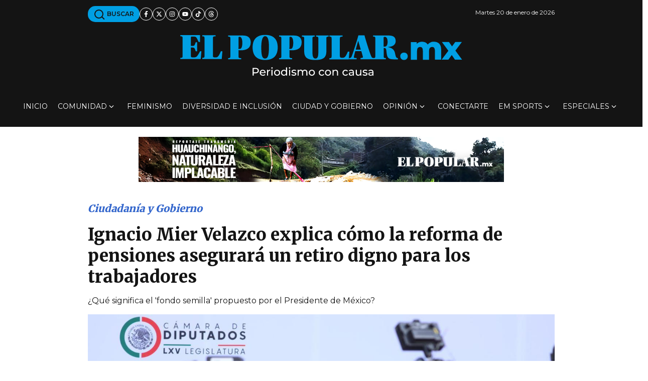

--- FILE ---
content_type: text/html; charset=UTF-8
request_url: https://elpopular.mx/ciudadania-y-gobierno/2024/02/12/solucion-para-incertidumbre-laboral-50-millones-trabajadores-mexico
body_size: 28345
content:
<!DOCTYPE html>
<!--[if IE 8 ]><html class="ie" xmlns="http://www.w3.org/1999/xhtml" xml:lang="es-MX" lang="es-MX"> <![endif]-->
<!--[if (gte IE 9)|!(IE)]><!-->
<html xmlns="http://www.w3.org/1999/xhtml" xml:lang="es-MX" lang="es-MX">
<!--<![endif]-->

<head>
	<meta charset="utf-8"/>
	<meta name="viewport" content="width=device-width, initial-scale=1, maximum-scale=5"/>
	<meta http-equiv="Content-Security-Policy" content="upgrade-insecure-requests">
	<meta name="robots" content="max-image-preview:standard"/>
	
	<meta property="fb:pages" content="578939865496489" />
	<meta property="fb:app_id" content="580392928832041" />
	<meta http-equiv="content-language" content="es_MX" />
	<meta name="robots" content="index, follow">
	<meta name="googlebot" content="index, follow">
	<meta name="msvalidate.01" content="80344824CC4201AA96309683A2B17092" />
	<meta name="owner" content="Periódico El Popular" />
	<meta property="og:locale" content="es_MX" />
	<meta property="og:site_name" content="El Popular | periodismo con causa" />
	
	
	
	
	<title>Soluci&oacute;n para la incertidumbre laboral de 50 millones de trabajadores en M&eacute;xico</title>
    <meta name="title" content="Soluci&oacute;n para la incertidumbre laboral de 50 millones de trabajadores en M&eacute;xico" />
    <meta name="description" content="&iquest;Qu&eacute; significa el 'fondo semilla' propuesto por el Presidente de M&eacute;xico?"/>
    <meta name="author" content="El Popular" />
    
    <meta property="og:url" content="https://elpopular.mx/ciudadania-y-gobierno/2024/02/12/solucion-para-incertidumbre-laboral-50-millones-trabajadores-mexico" />
    
    
    <meta property="og:image" content="https://cdn.elpopular.mx/notas/ciudadania-y-gobierno/2024/02/12/solucion-para-incertidumbre-laboral-50-millones-trabajadores-mexico/751816bd377123beb89ee0045d491f1b_seo_1200x630.jpeg" />
    <meta property="og:description" content="&iquest;Qu&eacute; significa el 'fondo semilla' propuesto por el Presidente de M&eacute;xico?" />
    <meta name="keywords" content="Ignacio Mier, Nacho Mier, Mier Velazco,  ISSSTE, IMSS, "/>    <meta property="article:tag" content="Ignacio Mier"><meta property="article:tag" content=" Nacho Mier"><meta property="article:tag" content=" Mier Velazco"><meta property="article:tag" content="  ISSSTE"><meta property="article:tag" content=" IMSS"><meta property="article:tag" content=" ">    
    <link rel="canonical" href="https://elpopular.mx/ciudadania-y-gobierno/2024/02/12/solucion-para-incertidumbre-laboral-50-millones-trabajadores-mexico" />
    <meta itemprop="name" content="Soluci&oacute;n para la incertidumbre laboral de 50 millones de trabajadores en M&eacute;xico" />
    <meta itemprop="image" content="https://cdn.elpopular.mx/notas/ciudadania-y-gobierno/2024/02/12/solucion-para-incertidumbre-laboral-50-millones-trabajadores-mexico/751816bd377123beb89ee0045d491f1b_seo_1200x630.jpeg" />
    <meta name="twitter:card" content="summary_large_image" />
    <meta name="twitter:site" content="@elpopularpue" />
    <meta name="twitter:creator" content="@elpopularpue" />
    <meta name="twitter:title" content="Soluci&oacute;n para la incertidumbre laboral de 50 millones de trabajadores en M&eacute;xico" />
    <meta name="twitter:description" content="&iquest;Qu&eacute; significa el 'fondo semilla' propuesto por el Presidente de M&eacute;xico?" />
    <meta name="twitter:image" content="https://cdn.elpopular.mx/notas/ciudadania-y-gobierno/2024/02/12/solucion-para-incertidumbre-laboral-50-millones-trabajadores-mexico/751816bd377123beb89ee0045d491f1b_seo_1200x630.jpeg">
    <meta name="twitter:image:src" content="https://cdn.elpopular.mx/notas/ciudadania-y-gobierno/2024/02/12/solucion-para-incertidumbre-laboral-50-millones-trabajadores-mexico/751816bd377123beb89ee0045d491f1b_seo_1200x630.jpeg" />
    <meta property="og:title" content="Soluci&oacute;n para la incertidumbre laboral de 50 millones de trabajadores en M&eacute;xico" />
    <meta property="og:type" content="article" />
    <meta property="og:description" content="&iquest;Qu&eacute; significa el 'fondo semilla' propuesto por el Presidente de M&eacute;xico?" />
    <meta property="article:publisher" content="https://www.facebook.com/diarioelpopular/?fref=ts" />
    <meta property="article:author" content="https://www.facebook.com/diarioelpopular/?fref=ts" />
    <meta property="article:section" content="Ciudadan&iacute;a y Gobierno" />    
    <meta property="og:image" content="https://cdn.elpopular.mx/notas/ciudadania-y-gobierno/2024/02/12/solucion-para-incertidumbre-laboral-50-millones-trabajadores-mexico/751816bd377123beb89ee0045d491f1b_seo_1200x630.jpeg" />
    <meta property="article:published_time" content="2024-02-12T13:12:00-06:00" />
    <meta property="article:modified_time" content="2024-02-12T13:20:33-06:00" />
    <meta name="owner" content="El Popular | periodismo con causa" />
    <meta name="genre" itemprop="genre" content="News" />
    
    
        
    <script type="application/ld+json">
    {
      "@context": "https://schema.org",
      "@type": "NewsArticle",
      "mainEntityOfPage": {
        "@type": "WebPage",
        "@id": "https://elpopular.mx/ciudadania-y-gobierno/2024/02/12/solucion-para-incertidumbre-laboral-50-millones-trabajadores-mexico"
      },
      "headline": "Soluci&oacute;n para la incertidumbre laboral de 50 millones de trabajadores en M&eacute;xico",
      "image": [
        "https://cdn.elpopular.mx/notas/ciudadania-y-gobierno/2024/02/12/solucion-para-incertidumbre-laboral-50-millones-trabajadores-mexico/751816bd377123beb89ee0045d491f1b_seo_1200x630.jpeg"
       ],
      "datePublished": "2024-02-12T13:12:00-06:00",
      "dateModified": "2024-02-12T13:20:33-06:00",
      "author": {
        "@type": "Person",
        "name": "El Popular"
      },
       "publisher": {
        "@type": "Organization",
        "name": "El Popular",
        "logo": {
          "@type": "ImageObject",
          "url": "https://cdn.elpopular.mx/assets/images/logo_schema.png"
        }
      }
    }
    </script>	
	<link rel="preload" as="image" fetchpriority="high" media="(max-width: 320px)" href="https://cdn.elpopular.mx/notas/ciudadania-y-gobierno/2024/02/12/solucion-para-incertidumbre-laboral-50-millones-trabajadores-mexico/751816bd377123beb89ee0045d491f1b_desk_4_360x244.jpeg" /><link rel="preload" as="image" fetchpriority="high" media="(max-width: 767px)" href="https://cdn.elpopular.mx/notas/ciudadania-y-gobierno/2024/02/12/solucion-para-incertidumbre-laboral-50-millones-trabajadores-mexico/751816bd377123beb89ee0045d491f1b_mobile_600x315.jpeg" /><link rel="preload" as="image" fetchpriority="high" media="(min-width: 768px)" href="https://cdn.elpopular.mx/notas/ciudadania-y-gobierno/2024/02/12/solucion-para-incertidumbre-laboral-50-millones-trabajadores-mexico/751816bd377123beb89ee0045d491f1b_desk_1_750x554.jpeg" /><style type="text/css">@charset "UTF-8";
	:root{
	  --black: #141414;
	  --ep-blue: #009FE3;
	  --ep-blue-2:#36c;
	  --white: #ffffff;
	  --gray: #afafaf;
	  --gray-2: #a0a0a0;
	  --gray-3: #4d4e4f;
	  --shadow: 0px 10px 25px 0px #2b344a1f;
	  
	  --bs-text-opacity: 1;
	  --bs-white-rgb: 255, 255, 255;
	  
	  --font-1: 'Montserrat', sans-serif;
	  --font-2: 'Merriweather', serif;
	  
	  --bs-gutter-x: 1.5rem;
	  --bs-gutter-y: 0;
	  
	  --bs-breakpoint-xs: 0;
	  --bs-breakpoint-sm: 576px;
	  --bs-breakpoint-md: 768px;
	  --bs-breakpoint-lg: 992px;
	  --bs-breakpoint-xl: 1200px;
	  --bs-breakpoint-xxl: 1400px;
	}
	
	*, ::after, ::before {
		box-sizing: border-box;
	}
	
	*{
		margin: 0;
		padding: 0;
		box-sizing: border-box;
		max-width: 100%;
	}
	
	body{
		font-family: var(--font-1);
		font-size: 16px;
		line-height: 26px;
		font-weight: 400;
		color: var(--black);
		background-color: var(--white);
		-webkit-text-size-adjust: 100%;
		-webkit-tap-highlight-color: transparent;
	}
	
	.d-none{
		display: none !important;
	}
	
	.d-block {
		display: block !important;
	}
	.d-inline-flex {
		display: inline-flex !important;
	}
	
	header-white .nav-icon svg path {
		stroke: var(--white);
	}
	.desk-menu{
		display: none;
	}
	
	.row.g-0, .row-cls.g-0{
		margin-top: 0;
		margin-right: 0;
		margin-left: 0;
	}
	
	.g-0, .gy-0 {
		--bs-gutter-y: 0;
	}
	.g-0, .gx-0 {
		--bs-gutter-x: 0;
	}
	
	.bg-header, .bg-top-bar, .bg-footer{
	  background-color:  var(--black);
	}
	
	.topbar {
		padding: 12px 0px;
	}
	
	.logo-ep path{
		fill: #009fe3;
	}
	
	.container, .container-fluid, .container-cls{
		width: 100%;
		padding-right: calc(var(--bs-gutter-x) * .5);
		padding-left: calc(var(--bs-gutter-x) * .5);
		margin-right: auto;
		margin-left: auto;
	}
	
	.align-items-center {
		align-items: center !important;
	}
	
	.d-flex{
		display: flex !important;
	}
	
	.text-white {
		color: rgba(var(--bs-white-rgb), var(--bs-text-opacity)) !important;
	}
	
	
	.offcanvas{
	--bs-offcanvas-zindex: 1045;
	--bs-offcanvas-width: 400px;
	--bs-offcanvas-height: 30vh;
	--bs-offcanvas-padding-x: 1rem;
	--bs-offcanvas-padding-y: 1rem;
	--bs-offcanvas-color: var(--bs-body-color);
	--bs-offcanvas-bg: var(--bs-body-bg);
	--bs-offcanvas-border-width: var(--bs-border-width);
	--bs-offcanvas-border-color: var(--bs-border-color-translucent);
	--bs-offcanvas-box-shadow: var(--bs-box-shadow-sm);
	--bs-offcanvas-transition: transform 0.3s ease-in-out;
	--bs-offcanvas-title-line-height: 1.5;
		top: 0;
		left: 0;
		width: var(--bs-offcanvas-width);
		border-right: var(--bs-offcanvas-border-width) solid var(--bs-offcanvas-border-color);
		transform: translateX(-100%);
	}
	a {
		text-decoration: none;
		word-wrap: break-word;
		color: var(--black);
	}
	img {
		height: auto;
		width: auto;
		max-width: 100%;
		max-height: max-content;
	}
	img, svg {
		vertical-align: middle;
	}
	
	ul, li {
		list-style-type: none;
		margin-bottom: 0;
		padding-left: 0;
		list-style: none;
	}
	.bg-header a,
	.bg-top-bar a,
	.bg-footer a{
	  color: var(--white);
	}
	ul.social-icon {
		margin: auto;
		padding: 0;
	}
	.social-icon {
		display: flex;
		gap: 8px;
		flex-wrap: wrap;
	}
	
	.social-icon a,
	.social-icon .a{
	  display: flex;
	  align-items: center;
	  justify-content: center;
	  width: 26px;
	  height: 26px;
	  color: var(--black);
	  border: 1px solid var(--black);
	  border-radius: 50%;
	}
	.social-icon.style-white a,
	.social-icon.style-white .a{
	  color: var(--white);
	  border-color: var(--white);
	  background: var(--black);
	}
	
	.date-mobile, .date-desk{
		font-size: 12px;
	}
	
	
	.row.logo-menu-search, .row-cls.logo-menu-search{
		margin: auto;
	}
	
	.topbar .topbar-left{
	  flex-grow: 1;
	  justify-content: space-between;
	  overflow: auto;
	  display: flex;
	  flex-direction: row;
	  flex-wrap: wrap;
	  align-content: center;
	  align-items: center;
	  gap: 8px;
	}
	
	.text-center {
		text-align: center !important;
	}
	
	.cta-bt-blue{
	  text-align: center;
	  text-decoration: none;
	  display: inline-block;
	  background-color: var(--ep-blue);
	  padding: 3px 11px;
	  border-radius: 15px;
	  font-size: 12px;
	  font-weight: 600;
	  text-transform: uppercase;
	  word-wrap: unset;
	  white-space: nowrap;
	}
	
	
	
	.bg-header a.cta-bt-blue,
	.bg-top-bar a.cta-bt-blue,
	.bg-footer a.cta-bt-blue{
	  color: var(--black);
	}
	
	/*header .logo-wrapper{
		flex: 0 0 auto;
		width: 66.66666667%;
	}*/
	
	.logo-header{
	  display: flex;
	  flex-direction: column;
	  flex-wrap: wrap;
	  align-items: center;
	  justify-content: center;
	  line-height: 0.2;
	  align-content: center;
	  width: 260px;
	  height: 47px;
	}
	
	.text-left{
		text-align: left;
	}
	
	.mobile{
		display: block;
	}
	
	.mobile-flex{
		display: flex;
	}
	
	.desk{
		display: none;
	}
	
	.desk-flex{
		display: none;
	}
	
	.header-default .wrapper-header {
		min-height: 64px;
	}
	
	header nav.desk{
		max-width: 1296px;
	}
	header nav.desk{
		max-width: 1272px;
	}
	
	
	.header-default .wrapper-header .nav-icon{
	  gap: 16px;
	}
	
	
	.header-default .wrapper-header-right{
	  display: flex;
	  align-items: center;
	  justify-content: flex-end;
	  gap: 16px;
	}
	
	.header-default .wrapper-header-right ul.nav-icon{
		padding: 0;
	}
	
	.row, .row-cls{
		display: flex;
		flex-wrap: wrap;
		margin-top: calc(-1 * var(--bs-gutter-y));
		margin-right: calc(-.5 * var(--bs-gutter-x));
		margin-left: calc(-.5 * var(--bs-gutter-x));
	}
	
	.row>*,.row-cls>* {
		flex-shrink: 0;
		width: 100%;
		max-width: 100%;
		padding-right: calc(var(--bs-gutter-x) * .5);
		padding-left: calc(var(--bs-gutter-x) * .5);
		margin-top: var(--bs-gutter-y);
	}
	
	.p-0 {
		padding: 0;
	}
	
	.col-2 {
		flex: 0 0 auto;
		width: 16.66666667%;
	}
	.col-8 {
		flex: 0 0 auto;
		width: 66.66666667%;
	}
	.d-block {
		display: block !important;
	}
	
	
	.special-cntnt.first-sec{
		min-height: 116px;
	}
	
	.topbar .mobile.topbar-left{
		min-height: 32px;
	}
	
	a {
		text-decoration: none;
		word-wrap: break-word;
		color: var(--black);
	}
	
	.burger-wrapper{
		flex: 0 0 auto;
		width: 16.66666667%!important;
		height: 30px;
	}
	
	.main-image-wrapper .figcaption{
		
	}
	
	.spcial-img{
		width: 320px;
		height: 100px;
	}
	
	.box-nav-ul .sub-menu{
		visibility: hidden;
		opacity: 0;
	}
	
	.logo-small-wrapper, .search-wrapper {
		display: none;
	}
	
	.box-nav-ul .menu-item {
		padding: 28px 0px;
		max-height: 82px;
		position: relative;
		margin: 0 10px;
	}
	
	
	@media (max-width: 575px) {
	  
	}
	
	
	@media (min-width: 576px){
		.mobile{
			display: none;
		}
		
		.mobile-flex{
			display: none;
		}
		
		.desk{
			display: block;
		}
		
		.desk-flex{
			display: flex;
		}
		
		.figure-caption,.figcaption, figcaption{
		  font-size: 13px;
		}
		
		h1.title {
			font-weight: 900;
			font-size: 45px;
		}
		
		p.summary{
			font-size: 20px;
		}
		
		.main-image-wrapper{
			margin-bottom: 20px;
		}
		
		.row .post-content{
			padding-left: 16px;
			padding-bottom: 50px
		}
		
		
		
		
		.row .sidebar, .row-cls .sidebar{
			padding-right: 16px;
		}
		
		.logo-header{
			width: 580px;
			height: 105px;
		}
		
		.share-wrap.desk .share,
		.share-wrap.btm-share .share{
			display: inline-flex;
			margin-left: 10px;
				
		}
		
		.note-safe-wrapper{
			margin-top: 28px;
			display: inline-block;
		}
		
		.tag-list a{
			font-size: 13px;
		}
		
		.topbar .topbar-left a{
			white-space: nowrap;
		}
		
		.container, .container-sm, .container-cls{
			max-width: 540px;
		}
		
		
	}
	
	@media (min-width: 768px) {
		.container, .container-md, .container-sm, .container-cls{
			max-width: 720px;
		}
		.offset-md-1 {
			margin-left: 8.33333333%;
		}
		.col-md-10 {
			flex: 0 0 auto;
			width: 83.33333333%;
		}
		.d-md-block {
			display: block !important;
		}
		ul.front-page{
			flex-wrap: nowrap;
		}
		
		ul.front-page li{
			width: 33.3333333333%;
			padding: 12px 12px 12px 0!important;
		}
		
		/*header .logo-wrapper{
			flex: 0 0 auto;
			width: 100%;
		}*/
		
		
		header.fixed .logo-wrapper{
			display: none;
		}
		
		header.fixed{
			top: 0;
		}
		
		header.fixed .box-nav-ul{
			gap: 4px;
		}
		
		header.fixed .logo-small-wrapper,
		header.fixed .search-wrapper{
			display: block;
		}
		
		header.fixed .logo-small-wrapper{
			margin-right: 40px;
		}
		
		header.fixed .inicio-lnk{
			display: none;
		}
		
		header.fixed .box-nav-ul .menu-item{
			padding: 28px 0px;
			margin: 0 6px;
		}
		
		.spcial-img{
			width: 728px;
			height: 90px;
		}
		
		.d-none {
			display: none !important;
		}
		
		.col-md-12 {
			flex: 0 0 auto;
			width: 100%;
		}
		
		.desk-menu{
			/*display: flex;
			flex: 0 0 auto;
			width: 100%;
			margin: auto;
			flex-direction: row;
			flex-wrap: nowrap;
			align-items: center;
			justify-content: center;
			padding: 0;
			margin: 0;*/
			/*
			display: block;
			flex: 0 0 auto;
			width: 100%;
			margin: var(--bs-gutter-y) auto auto auto;
			padding: 0 calc(var(--bs-gutter-x) * .5) 0 calc(var(--bs-gutter-x) * .5);
			
			flex-shrink: 0;
			max-width: 100%;
			*/
			
			display: flex;
			flex: 0 0 auto;
			width: 100%;
			margin: var(--bs-gutter-y) auto auto auto;
			padding: 0 calc(var(--bs-gutter-x) * .5) 0 calc(var(--bs-gutter-x) * .5);
			flex-shrink: 0;
			max-width: 100%;
			text-align: center;
			flex-direction: row;
			flex-wrap: nowrap;
			align-items: center;
			justify-content: space-around;
			align-content: center;
			
		}
		
		.topbar .container,
		.topbar .container-cls{
			min-height: 42px;
		}
		
		.logo-header {
			display: inline-block;
		}
		.special-cntnt.first-sec {
			min-height: 90px;
		}
		
		.special-cntnt .figure{
			margin-bottom: 0;
		}
		
		header .box-nav-ul .item-link{
		  font-size: 14px;
		  line-height: 26px;
		  font-weight: 400;
		  display: flex;
		  align-items: center;
		  
		  /*
		  gap: 4px;
		  -webkit-transition: all 0.3s ease;
		  -moz-transition: all 0.3s ease;
		  -ms-transition: all 0.3s ease;
		  -o-transition: all 0.3s ease;
		  transition: all 0.3s ease;
		  */
		  position: relative;
		  text-transform: uppercase;
		}
		
		header .box-nav-ul .item-link .icon{
			margin-left: 4px;
		}
		.menu-item .item-link .icon.icon-arrow-down:before {
			content: url(data:image/svg+xml;charset=UTF-8,%3Csvg%20xmlns%3D%22http%3A%2F%2Fwww.w3.org%2F2000%2Fsvg%22%20viewBox%3D%220%200%20512%20512%22%20width%3D%2210%22%20height%3D%2210%22%3E%3Cpath%20fill%3D%22%23FFFFFF%22%20d%3D%22M233.4%20406.6c12.5%2012.5%2032.8%2012.5%2045.3%200l192-192c12.5-12.5%2012.5-32.8%200-45.3s-32.8-12.5-45.3%200L256%20338.7%2086.6%20169.4c-12.5-12.5-32.8-12.5-45.3%200s-12.5%2032.8%200%2045.3l192%20192z%22%2F%3E%3C%2Fsvg%3E);
			height: 16px;
			width: 16px;
			display: flex;
			flex-direction: row;
			flex-wrap: nowrap;
			align-content: center;
			align-items: center;
			justify-content: flex-start;
			transform: rotate(0deg);
			margin-top: 0;
		}
		
	}

	@media (min-width: 992px) {
		.container, .container-lg, .container-md, .container-sm, .container-cls{
			max-width: 960px;
		}
		
		.topbar .topbar-right{
			min-height: 32px;
			align-content: center;
		}
		
		.d-lg-none {
			display: none !important;
		}
		
		.d-lg-block {
			display: block !important;
		}
		
		.d-lg-flex{
			display: flex !important;
		}
		
		.logo-wrapper{
			min-height: 105px;
		}
		.main-nav-wrapper{
			min-height: 82px;
		}
		
		.col-lg-12 {
			flex: 0 0 auto;
			width: 100%;
		}
		
		.topbar .topbar-left.desk {
			gap: 20px;
			flex-grow: 1;
			justify-content: flex-start;
			overflow: auto;
			display: flex!important;
			flex-direction: row;
			flex-wrap: wrap;
			align-content: center;
			align-items: center;
		}
		
		.topbar_wrap{
			display: flex;
			flex-direction: row;
			flex-wrap: nowrap;
			justify-content: space-between;
			align-items: center;
		}
		
		.header-default .box-nav-ul{
		  /*flex-direction: row;
		  flex-wrap: wrap;
		  align-content: center;
		  justify-content: center;
		  gap: 14px;
		  margin-bottom: 0;
		  */
		  display: flex;
		  flex-direction: row;
		  align-content: space-between;
		  flex-wrap: nowrap;
		  align-items: center;
		  justify-content: space-around;
		  /*gap: 14px;
		  margin-bottom: 0;
		  */
		  
		}
		
	}
	
	@media (min-width: 1200px){
		.container, .container-lg, .container-md, .container-sm, .container-xl, .container-cls{
			max-width: 1140px;
		}
		.justify-content-xl-between {
			justify-content: space-between !important;
		}
		.d-xl-none {
			display: none !important;
		}
		/*.d-xl-flex {
			display: flex !important;
		}*/
	}
	
	@media (min-width: 1400px) {
		.container, .container-lg, .container-md, .container-sm, .container-xl, .container-xxl{
			max-width: 1320px;
		}
	}


	
	
	
	
	.first-sec{
		margin-top: 20px;
		margin-bottom: 20px;
	}
	
	.special-cntnt .container .row.d-block,
	.special-cntnt .container-cls .row.d-block,
	.special-cntnt .container .row-cls.d-block,
	.special-cntnt .container-cls .row-cls.d-block{
		margin: auto;
	}
	
	.figure{
		display: inline-block; max-width: 100%;margin-bottom: 16px;
	}
	
	.figure.w100,
	.figure.w100 picture{
		width: 100%;
	}
	
	.figure.w100 picture img{
		height: auto;
		max-width: 100%;
		vertical-align: middle;
		width: 100%;
	}
	
	.xxs-txt{
	  font-size: 11px;
	}
	
	ul.share li {
		position: relative;
	}
	
	ul.share a,
	ul.share .a{
		width: 32px;
		height: 32px;
	}
	
	ul.share li .message{
		display: none;
		position: absolute;
		font-size: 11px;
		line-height: initial;
		top: 0;
		left: -50%;
		min-width: 110px;
		text-align: center;
		background-color: var(--gray-3);
		color: var(--white);
		z-index: 0;
		border-radius: 28px;
		padding: 5px 10px;
	}
	
	
	.font-1 {
		 font-family: var(--font-1);
	}
	
	.font-2 {
		font-family:  var(--font-2);
	}
	
	.blue-col{
		color: var(--ep-blue);
	}
	
	.figure-caption, .figcaption, figcaption{
	  font-size: 12px;
	  color: var(--gray-3);
	  text-align: left;
	  line-height: normal;
	  margin: 5px 0 10px 0;
	}
	
	.post-categories{
		margin-top: 20px;
		padding-left: 0;
	}
	
	.post-categories li{
		display: inline-block;
		margin-left: 15px;
	}
	
	.post-categories li:first-child{
		margin-left: 0;
	}
	
	a.category{
		font-weight: 900;
		font-size: 20px;
		font-style: italic;
		color: var(--ep-blue-2);
	}
	
	h1.title{
		margin: 8px 0;
		font-family: var(--font-2);
		font-weight: 800;
		font-size: 34px;
		line-height: normal;
		word-spacing: normal;
		letter-spacing: normal;
	}
	
	p.summary{
		font-size: 16px;
		margin: 14px 0;
		font-weight: 400;
		font-family: var(--font-1);
	}
	
	.share-wrap{
		margin: 5px 0 20px 0;
	}
	
	.share-wrap.mobile{
		min-height: 58px;
	}
	
	.social-icon .share{
		min-height: 32px;
	}
	
	.author-row{
		display: flex;
		flex-direction: row;
		flex-wrap: nowrap;
		align-content: center;
		align-items: center;
		justify-content: flex-start;
		padding: 20px 0 10px 0;
		margin: 0;
		max-width: 100%;
		border-bottom: 2px solid var(--ep-blue);
		margin-bottom: 25px;
	}
	
	.author-row.multiple{
		flex-wrap: wrap;
	}
	
	.author-img{
		width: 74px;
		height: 74px;
		margin-right: 15px;
	}
	
	.author-img .pic{
		border-radius: 50%;
		border: 2px solid var(--ep-blue);
		width: 74px;
		height: 74px;
	}
	
	.author-row.multiple .author-imgs-row{
		width: 100%;
	}
	
	.author-row.multiple .author-imgs-row,
	.author-row.multiple .author-names-row{
		width: 100%;
	}
	
	.author-row.multiple .author-imgs-row .author-img{
		margin-right: 10px;
		display: inline-block;
	}
	
	.author-names-row{
		margin: 10px 0 5px 0;
		display: flex;
		flex-direction: row;
		flex-wrap: wrap;
		justify-content: flex-start;
		align-content: center;
		align-items: center;
	}
	
	.author-names-row .spacer{
		margin: 0 5px;
		font-size: 10px;
		font-weight: bold;
		font-style: italic;
	}
	
	.author-row.multiple .note-date{
		margin-top: 20px;
		font-weight: bold;
	}
	
	.note-safe-wrapper * {
		max-width: 100% !important;
		overflow-x: hidden !important;
	}
	
	.note-safe-wrapper blockquote{
		display: flex;
		background-color: #f2f2f2;
		font-size: 18px;
	}
	
	.note-safe-wrapper blockquote::before{
		content: '“'; /*afet: '”' */
		display: flex;
		align-items: center;
		background-color: var(--ep-blue);
		font-family: "Georgia", serif;
		padding-left: 30px;
		padding-right: 30px;
		font-size: 6.2rem;
		font-weight: 800;
	}
	
	.note-safe-wrapper blockquote::after{
		content: '';
		display: block;
		width: 2px;
		border-right: 2px solid var(--ep-blue);
	}
	.note-safe-wrapper blockquote p{
		padding: 16px 24px;
	}
	
	.note-safe-wrapper .twitter-tweet,
	.note-safe-wrapper iframe,
	.note-safe-wrapper object
	.note-safe-wrapper div{
		margin-left: auto;
		margin-right: auto;
	}
	
	.note-safe-wrapper a:link {
		color: var(--ep-blue-2);
	}
	
	.note-safe-wrapper a:link::after {
		content: url('data:image/svg+xml;utf-8,<svg viewBox="0 0 640 512" width="12" xmlns="http://www.w3.org/2000/svg"><path d="m579.8 267.7c56.5-56.5 56.5-148 0-204.5-50-50-128.8-56.5-186.3-15.4l-1.6 1.1c-14.4 10.3-17.7 30.3-7.4 44.6s30.3 17.7 44.6 7.4l1.6-1.1c32.1-22.9 76-19.3 103.8 8.6 31.5 31.5 31.5 82.5 0 114l-112.2 112.4c-31.5 31.5-82.5 31.5-114 0-27.9-27.9-31.5-71.8-8.6-103.8l1.1-1.6c10.3-14.4 6.9-34.4-7.4-44.6s-34.4-6.9-44.6 7.4l-1.1 1.6c-41.2 57.4-34.7 136.2 15.3 186.2 56.5 56.5 148 56.5 204.5 0zm-519.6-23.4c-56.5 56.5-56.5 148 0 204.5 50 50 128.8 56.5 186.3 15.4l1.6-1.1c14.4-10.3 17.7-30.3 7.4-44.6s-30.3-17.7-44.6-7.4l-1.6 1.1c-32.1 22.9-76 19.3-103.8-8.6-31.5-31.6-31.5-82.6-0-114.1l112.2-112.3c31.5-31.5 82.5-31.5 114 0 27.9 27.9 31.5 71.8 8.6 103.9l-1.1 1.6c-10.3 14.4-6.9 34.4 7.4 44.6s34.4 6.9 44.6-7.4l1.1-1.6c41.2-57.5 34.7-136.3-15.3-186.3-56.5-56.5-148-56.5-204.5 0z"/></svg>');
		padding-left: 3px;
	}
	
	.note-safe-wrapper a:visited {
	  color: #551a8b; /* Púrpura estándar para enlaces visitados */
	}
	
	/* Enlace visitado */
	.note-safe-wrapper a:visited {
	  color: #551a8b; /* Púrpura estándar para enlaces visitados */
	}
	
	/* Enlace en hover */
	.note-safe-wrapper a:link:hover {
	  text-decoration: underline;
	  /*
	  text-decoration-thickness: 1px;
	  text-underline-offset: 3px;*/
	}
	
	/* Enlace activo (mientras se hace clic) */
	.note-safe-wrapper a:active {
	  color: var(--ep-blue);
	}
	
	/* Enlace con foco (accesibilidad) */
	.note-safe-wrapper a:focus {
	  outline: 3px solid rgba(0, 102, 204, 0.5);
	  outline-offset: 2px;
	  text-decoration: underline;
	}
	
	/* Enlaces que abren en nueva pestaña */
	.note-safe-wrapper a[target="_blank"]::after {
	  content: url('data:image/svg+xml;utf-8,<svg viewBox="0 0 512 512" width="10" xmlns="http://www.w3.org/2000/svg"><path d="m320 0c-17.7 0-32 14.3-32 32s14.3 32 32 32h82.7l-201.3 201.4c-12.5 12.5-12.5 32.8 0 45.3s32.8 12.5 45.3 0l201.3-201.4v82.7c0 17.7 14.3 32 32 32s32-14.3 32-32v-160c0-17.7-14.3-32-32-32zm-240 32c-44.2 0-80 35.8-80 80v320c0 44.2 35.8 80 80 80h320c44.2 0 80-35.8 80-80v-112c0-17.7-14.3-32-32-32s-32 14.3-32 32v112c0 8.8-7.2 16-16 16h-320c-8.8 0-16-7.2-16-16v-320c0-8.8 7.2-16 16-16h112c17.7 0 32-14.3 32-32s-14.3-32-32-32z"/></svg>');
	  padding-left: 3px;
	}
	
	.note-safe-wrapper a[rel="nofollow"]::after {
		border-bottom: 1px dotted;
	}
	
	
	/* Enlaces en encabezados */
	.note-safe-wrapper h1 a, .note-safe-wrapper h2 a, .note-safe-wrapper h3 a, .note-safe-wrapper h4 a, .note-safe-wrapper h5 a, .note-safe-wrapper h6 a {
	  color: inherit;
	  text-decoration: none;
	}
	
	.note-safe-wrapper h1 a:hover, .note-safe-wrapper h2 a:hover, .note-safe-wrapper h3 a:hover, .note-safe-wrapper h4 a:hover, .note-safe-wrapper h5 a:hover, h6 a:hover {
	  text-decoration: underline;
	}
	
	/* Enlaces deshabilitados */
	.note-safe-wrapper a[disabled], a[aria-disabled="true"] {
	  color: #6c757d !important;
	  pointer-events: none;
	  text-decoration: none;
	  cursor: not-allowed;
	}
	
	
	.btm-share{
		border-bottom: 2px solid var(--ep-blue);
		margin-bottom: 25px;
		padding-top: 25px;
		padding-bottom: 25px;
	}
	
	ul.tag-list li{
		display: inline-block;
		margin: 6px 4px;
	}
	
	.tag-list a{
		background-color: #009fe3;
		text-transform: uppercase;
		border-radius: 10px;
		padding: 5px 12px;
		font-size: 12px;
		font-weight: 700;
	}
	
	.post-content{
		padding-bottom: 30px;
	}
	
	
	.timeline-v{
		border-top: 1px solid #e9e9e9;
		list-style: none;
		margin-top: 9.5px;
		padding-top: 9.5px;
		padding-inline-start: 10px;
		position: relative;
		padding-left: 2px;
	}
	
	.timeline-v li{
		border-left: 1px solid var(--black);
		margin: 0;
		padding: 0 0 22px 10px;
	}
	
	.timeline-v li time .hour-min{
		background-color: #cfd5d6;
		padding: 2px 10px;
		border-radius: 8px;
		font-weight: 600;
		font-size: 15px;
	}
	
	.timeline-v li time .date{
		font-size: 15px;
		margin: 0 0 0 13px;
		text-transform: uppercase;
	}
	
	.timeline-v li time .separator{
		display: none;
	}
	
	.timeline-v li:before{
		background: var(--ep-blue);
		border-radius: 50%;
		content: "";
		height: 10px;
		left: -2px;
		position: absolute;
		width: 10px;
		border: 1px solid var(--black);
	}
	
	.timeline-v li a{
		color: #333;
		font-size: 13px;
		font-weight: 600;
		line-height: inherit;
		display: inline-block;
		overflow: hidden;
		position: relative;
	}
	
	.timeline-v li a:before{
		bottom: 0;
		content: "";
		display: block;
		left: 0;
		margin: 0;
		padding: 0;
		position: absolute;
		right: 0;
		top: 0;
		z-index: 1;
	}
	
	.timeline-v li time{
		display: block;
		margin-bottom: 5px;
		font-size: 13px;
		font-weight: 400;
		line-height: 19px;
	}
	
	
	ul.front-page{
		width: 100%;
		clear: both;
		display: flex;
		flex-direction: row;
		flex-wrap: wrap;
		align-content: flex-start;
		justify-content: space-evenly;
		align-items: flex-start;
		padding: 0;
	}
	
	ul.front-page li{
		padding: 12px 0;
	}
	
	ul.front-page li a.image{
		display: inline-block;
	}
	
	ul.front-page li a.title{
		display: inline-block;
		font-size: 18px;
		font-weight: 600;
		margin-top: 5px;
	}
	
	ul.front-page li .meta{
		display: inline-block;
		margin-top: 5px;
	}
	
	ul.front-page li .meta .author,
	ul.front-page li .meta .category{
		font-size: 12px;
		color: var(--black);
		font-weight: normal;
	}
	
	
	header.fixed{
		top: 0;
	}
	
	.fixed{
		position: fixed;
		width: 100%;
		z-index: 999;
	}
	
	.module-title{
		font-size: 22px;
		font-weight: 600;
		font-family: var(--font-2);
	}
	
	.cover-news .module-title{
		padding: 8px 16px;
		background-color: var(--black);
		color: var(--ep-blue);
		text-transform: uppercase;
		font-size: 18px;
		font-weight: 600;
		font-family: var(--font-2);
	}
	
	
	
	
	
</style>


<link rel="preload" href="https://fonts.googleapis.com/css2?family=Merriweather:wght@900&family=Montserrat:wght@400&display=swap" as="style" />

<link rel="preload" href="https://fonts.googleapis.com/css2?family=Merriweather:wght@200;300;400;700;800;900&family=Montserrat:wght@400;600;700&family=Montserrat:ital,wght@1,400;1,600;1,700&display=swap" as="style" onload="this.onload=null;this.rel='stylesheet'" />
<noscript><link rel="stylesheet" href="https://fonts.googleapis.com/css2?family=Merriweather:wght@200;300;400;700;800;900&family=Montserrat:wght@400;600;700;900&family=Montserrat:ital,wght@1,400;1,600;1,700&display=swap" /></noscript>	
	<!-- Google tag (gtag.js) -->
	<script async src="https://www.googletagmanager.com/gtag/js?id=G-9BPZ48Y3MZ"></script>
	<script>
	  window.dataLayer = window.dataLayer || [];
	  function gtag(){dataLayer.push(arguments);}
	  gtag('js', new Date());
	
	  gtag('config', 'G-9BPZ48Y3MZ');
	</script>
	
	
	<link rel="apple-touch-icon" sizes="57x57" href="https://cdn.elpopular.mx/assets/tmpl_v3/favicons/apple-icon-57x57.png"/>
	<link rel="apple-touch-icon" sizes="60x60" href="https://cdn.elpopular.mx/assets/tmpl_v3/favicons/apple-icon-60x60.png"/>
	<link rel="apple-touch-icon" sizes="72x72" href="https://cdn.elpopular.mx/assets/tmpl_v3/favicons/apple-icon-72x72.png"/>
	<link rel="apple-touch-icon" sizes="76x76" href="https://cdn.elpopular.mx/assets/tmpl_v3/favicons/apple-icon-76x76.png"/>
	<link rel="apple-touch-icon" sizes="114x114" href="https://cdn.elpopular.mx/assets/tmpl_v3/favicons/apple-icon-114x114.png"/>
	<link rel="apple-touch-icon" sizes="120x120" href="https://cdn.elpopular.mx/assets/tmpl_v3/favicons/apple-icon-120x120.png"/>
	<link rel="apple-touch-icon" sizes="144x144" href="https://cdn.elpopular.mx/assets/tmpl_v3/favicons/apple-icon-144x144.png"/>
	<link rel="apple-touch-icon" sizes="152x152" href="https://cdn.elpopular.mx/assets/tmpl_v3/favicons/apple-icon-152x152.png"/>
	<link rel="apple-touch-icon" sizes="180x180" href="https://cdn.elpopular.mx/assets/tmpl_v3/favicons/apple-icon-180x180.png"/>
	<link rel="icon" type="image/png" sizes="192x192"  href="https://cdn.elpopular.mx/assets/tmpl_v3/favicons/android-icon-192x192.png"/>
	<link rel="icon" type="image/png" sizes="32x32" href="https://cdn.elpopular.mx/assets/tmpl_v3/favicons/favicon-32x32.png"/>
	<link rel="icon" type="image/png" sizes="96x96" href="https://cdn.elpopular.mx/assets/tmpl_v3/favicons/favicon-96x96.png"/>
	<link rel="icon" type="image/png" sizes="16x16" href="https://cdn.elpopular.mx/assets/tmpl_v3/favicons/favicon-16x16.png"/>
	<link rel="manifest" href="https://cdn.elpopular.mx/assets/tmpl_v3/favicons/manifest.json"/>
	<meta name="msapplication-TileColor" content="#ffffff"/>
	<meta name="msapplication-TileImage" content="https://cdn.elpopular.mx/assets/tmpl_v3/favicons/ms-icon-144x144.png"/>
	<meta name="theme-color" content="#ffffff"/>
	
	
	<link rel="preload" href="https://cdn.jsdelivr.net/npm/bootstrap@5.3.3/dist/css/bootstrap.min.css" as="style" onload="this.onload=null;this.rel='stylesheet'" integrity="sha384-QWTKZyjpPEjISv5WaRU9OFeRpok6YctnYmDr5pNlyT2bRjXh0JMhjY6hW+ALEwIH" crossorigin="anonymous" /><noscript><link rel="stylesheet" href="https://cdn.jsdelivr.net/npm/bootstrap@5.3.3/dist/css/bootstrap.min.css" integrity="sha384-QWTKZyjpPEjISv5WaRU9OFeRpok6YctnYmDr5pNlyT2bRjXh0JMhjY6hW+ALEwIH" crossorigin="anonymous" /></noscript>
	
	<script src="https://cdn.jsdelivr.net/npm/bootstrap@5.3.3/dist/js/bootstrap.bundle.min.js" integrity="sha384-YvpcrYf0tY3lHB60NNkmXc5s9fDVZLESaAA55NDzOxhy9GkcIdslK1eN7N6jIeHz" crossorigin="anonymous" async></script>
	
	
	<link rel="preload" href="https://elpopular.mx/assets/tmpl_v4/css/styles.css?v=0.0.0.1" as="style" onload="this.onload=null;this.rel='stylesheet'" />
	<noscript><link rel="stylesheet" href="https://elpopular.mx/assets/tmpl_v4/css/styles.css?v=0.0.0.1" /></noscript>
	
		<noscript>
		<style type="text/css">
		.script{
			display: none!important;
		}
		</style>
	</noscript>
	
   <script async src='https://securepubads.g.doubleclick.net/tag/js/gpt.js'></script>
   <script>
	 var googletag = googletag || {};
	 googletag.cmd = googletag.cmd || [];
   </script>
   
   <script>
	   var sizes_horizontal = [
		   [970, 90],[320,100]
	   ]
	   var sizes_vertical = [
		   [300, 250]
	   ]
	   
	   window.googletag = window.googletag || {cmd: []};
	   googletag.cmd.push(function () {
		   var sizeMappingVertical = googletag.sizeMapping()
			   .addSize([1024, 400], [[300, 250]])
			   .addSize([768, 300], [[300, 250]])
			   .addSize([0, 0], [[300, 250]])
			   .build();
	   
		   var sizeMappingHorizontalTop = googletag.sizeMapping()
			   .addSize([1200, 400], [[970, 90]])
			   .addSize([1024, 400], [[970, 90]])
			   .addSize([768, 300], [[320, 100]])
			   .addSize([0, 0], [[320, 100]])
			   .build();
	   
		   googletag.defineSlot('/21682791461/ElPopular/flotante', [[1, 1]], 'div-gpt-ad-7482163590-1')
			   .addService(googletag.pubads());
		   googletag.defineSlot('/21682791461/ElPopular/vertical_1', sizes_vertical, 'div-gpt-ad-7482163590-2')
			   .defineSizeMapping(sizeMappingVertical)
			   .addService(googletag.pubads());
		   googletag.defineSlot('/21682791461/ElPopular/vertical_2', sizes_vertical, 'div-gpt-ad-7482163590-3')
			   .defineSizeMapping(sizeMappingVertical)
			   .addService(googletag.pubads());
		   googletag.defineSlot('/21682791461/ElPopular/vertical_3', sizes_vertical, 'div-gpt-ad-7482163590-4')
			   .defineSizeMapping(sizeMappingVertical)
			   .addService(googletag.pubads());
		   googletag.defineSlot('/21682791461/ElPopular/vertical_4', sizes_vertical, 'div-gpt-ad-7482163590-7')
			   .defineSizeMapping(sizeMappingVertical)
			   .addService(googletag.pubads());
		   googletag.defineSlot('/21682791461/ElPopular/horizontal_1', sizes_horizontal, 'div-gpt-ad-7482163590-5')
			   .defineSizeMapping(sizeMappingHorizontalTop)
			   .addService(googletag.pubads());
		   googletag.defineSlot('/21682791461/ElPopular/horizontal_2', sizes_horizontal, 'div-gpt-ad-7482163590-6')
			   .defineSizeMapping(sizeMappingHorizontalTop)
			   .addService(googletag.pubads());
	   
		   googletag.pubads().enableSingleRequest();
		   googletag.enableServices();
	   });
	   
	   function initAdserver() {
		   googletag.cmd.push(function () {
			   googletag.pubads().enableSingleRequest();
			   googletag.enableServices();
		   });
	   }
	   initAdserver();
   </script>

</head>

<body>
		<!-- Top Bar -->
		<div class="topbar bg-top-bar">
			<div class="container-cls">
				<div class="col-md-10 offset-md-1 topbar_wrap d-flex align-items-center justify-content-center justify-content-xl-between">
					<div class="mobile topbar-left d-lg-none">
						<span class="text-caption-1 text-white date-mobile"> </span>
						<span><a class="text-caption-1 cta-bt-blue" href="https://api.whatsapp.com/send?phone=5212216553165&text=Hola%2C%20quiero%20hacer%20un%20reporte%20ciudadano%20" target="_blank" title="Envía tu reporte ciudadano por WhatsApp 22 16 55 31 65"><span><svg xmlns="http://www.w3.org/2000/svg" width="14" height="16" viewBox="0 0 448 512"><path d="M380.9 97.1C339 55.1 283.2 32 223.9 32c-122.4 0-222 99.6-222 222 0 39.1 10.2 77.3 29.6 111L0 480l117.7-30.9c32.4 17.7 68.9 27 106.1 27h.1c122.3 0 224.1-99.6 224.1-222 0-59.3-25.2-115-67.1-157zm-157 341.6c-33.2 0-65.7-8.9-94-25.7l-6.7-4-69.8 18.3L72 359.2l-4.4-7c-18.5-29.4-28.2-63.3-28.2-98.2 0-101.7 82.8-184.5 184.6-184.5 49.3 0 95.6 19.2 130.4 54.1 34.8 34.9 56.2 81.2 56.1 130.5 0 101.8-84.9 184.6-186.6 184.6zm101.2-138.2c-5.5-2.8-32.8-16.2-37.9-18-5.1-1.9-8.8-2.8-12.5 2.8-3.7 5.6-14.3 18-17.6 21.8-3.2 3.7-6.5 4.2-12 1.4-32.6-16.3-54-29.1-75.5-66-5.7-9.8 5.7-9.1 16.3-30.3 1.8-3.7 .9-6.9-.5-9.7-1.4-2.8-12.5-30.1-17.1-41.2-4.5-10.8-9.1-9.3-12.5-9.5-3.2-.2-6.9-.2-10.6-.2-3.7 0-9.7 1.4-14.8 6.9-5.1 5.6-19.4 19-19.4 46.3 0 27.3 19.9 53.7 22.6 57.4 2.8 3.7 39.1 59.7 94.8 83.8 35.2 15.2 49 16.5 66.6 13.9 10.7-1.6 32.8-13.4 37.4-26.4 4.6-13 4.6-24.1 3.2-26.4-1.3-2.5-5-3.9-10.5-6.6z" fill="#000000"/></svg></span> DENUNCIA</a></span>
					</div>
					
					<span class="desk topbar-left d-none d-lg-flex_ d-xl-flex_">
						<span><a href="#search" data-bs-toggle="modal" class="nav-icon-item cta-bt-blue" title="Buscar en El Popular">
								<svg class="icon" width="24" height="24" viewBox="0 0 24 24" fill="none" xmlns="http://www.w3.org/2000/svg">
									<path d="M11 19C15.4183 19 19 15.4183 19 11C19 6.58172 15.4183 3 11 3C6.58172 3 3 6.58172 3 11C3 15.4183 6.58172 19 11 19Z" stroke="#141414" stroke-width="2" stroke-linecap="round" stroke-linejoin="round"></path>
									<path d="M21.35 21.0004L17 16.6504" stroke="#141414" stroke-width="2" stroke-linecap="round" stroke-linejoin="round"></path>
								</svg>
								Buscar
							</a></span>
						<span class="socials-cont">
							<ul class="social-icon style-white">
								<li><a href="https://www.facebook.com/diarioelpopular" target="_blank" class="social-facebook" title="Síguenos en Facebook /diarioelpopular"><svg xmlns="http://www.w3.org/2000/svg" fill="#fff" height="12" width="12" viewBox="0 0 320 512"><path d="M279.14 288l14.22-92.66h-88.91v-60.13c0-25.35 12.42-50.06 52.24-50.06h40.42V6.26S260.43 0 225.36 0c-73.22 0-121.08 44.38-121.08 124.72v70.62H22.89V288h81.39v224h100.17V288z"></path></svg></a></li>
								<li><a href="https://x.com/diarioelpopular" target="_blank" class="social-twiter" title="Síguenos en X (Twitter) @diarioelpopular"><svg viewBox="0 0 24 24" fill="#fff" height="12" width="12" aria-hidden="true"><g><path d="M18.244 2.25h3.308l-7.227 8.26 8.502 11.24H16.17l-5.214-6.817L4.99 21.75H1.68l7.73-8.835L1.254 2.25H8.08l4.713 6.231zm-1.161 17.52h1.833L7.084 4.126H5.117z"></path></g></svg></a></li>
								<li><a href="https://www.instagram.com/elpopular_puebla" target="_blank" class="social-instagram" title="Síguenos en Instagram @elpopular_puebla"><svg xmlns="http://www.w3.org/2000/svg" fill="#fff" height="12" width="12" viewBox="0 0 448 512"><path d="M224.1 141c-63.6 0-114.9 51.3-114.9 114.9s51.3 114.9 114.9 114.9S339 319.5 339 255.9 287.7 141 224.1 141zm0 189.6c-41.1 0-74.7-33.5-74.7-74.7s33.5-74.7 74.7-74.7 74.7 33.5 74.7 74.7-33.6 74.7-74.7 74.7zm146.4-194.3c0 14.9-12 26.8-26.8 26.8-14.9 0-26.8-12-26.8-26.8s12-26.8 26.8-26.8 26.8 12 26.8 26.8zm76.1 27.2c-1.7-35.9-9.9-67.7-36.2-93.9-26.2-26.2-58-34.4-93.9-36.2-37-2.1-147.9-2.1-184.9 0-35.8 1.7-67.6 9.9-93.9 36.1s-34.4 58-36.2 93.9c-2.1 37-2.1 147.9 0 184.9 1.7 35.9 9.9 67.7 36.2 93.9s58 34.4 93.9 36.2c37 2.1 147.9 2.1 184.9 0 35.9-1.7 67.7-9.9 93.9-36.2 26.2-26.2 34.4-58 36.2-93.9 2.1-37 2.1-147.8 0-184.8zM398.8 388c-7.8 19.6-22.9 34.7-42.6 42.6-29.5 11.7-99.5 9-132.1 9s-102.7 2.6-132.1-9c-19.6-7.8-34.7-22.9-42.6-42.6-11.7-29.5-9-99.5-9-132.1s-2.6-102.7 9-132.1c7.8-19.6 22.9-34.7 42.6-42.6 29.5-11.7 99.5-9 132.1-9s102.7-2.6 132.1 9c19.6 7.8 34.7 22.9 42.6 42.6 11.7 29.5 9 99.5 9 132.1s2.7 102.7-9 132.1z"></path></svg></a></li>
								<li><a href="https://www.youtube.com/channel/UClp-T9slOayuNHvHh_8lYIQ" target="_blank" class="social-youtube" title="Síguenos en YouTube @elpopularperiodismoconcaus8295"><svg xmlns="http://www.w3.org/2000/svg" fill="#fff" height="12" width="12" viewBox="0 0 576 512"><path d="M549.655 124.083c-6.281-23.65-24.787-42.276-48.284-48.597C458.781 64 288 64 288 64S117.22 64 74.629 75.486c-23.497 6.322-42.003 24.947-48.284 48.597-11.412 42.867-11.412 132.305-11.412 132.305s0 89.438 11.412 132.305c6.281 23.65 24.787 41.5 48.284 47.821C117.22 448 288 448 288 448s170.78 0 213.371-11.486c23.497-6.321 42.003-24.171 48.284-47.821 11.412-42.867 11.412-132.305 11.412-132.305s0-89.438-11.412-132.305zm-317.51 213.508V175.185l142.739 81.205-142.739 81.201z"></path></svg></a></li>
								<li><a href="https://www.tiktok.com/@elpopular_pue" class="social-tiktok" target="_blank" title="Síguenos en TikTok @elpopular_pue"><svg xmlns="http://www.w3.org/2000/svg" fill="#fff" height="12" width="12" viewBox="0 0 448 512"><path d="M448,209.91a210.06,210.06,0,0,1-122.77-39.25V349.38A162.55,162.55,0,1,1,185,188.31V278.2a74.62,74.62,0,1,0,52.23,71.18V0l88,0a121.18,121.18,0,0,0,1.86,22.17h0A122.18,122.18,0,0,0,381,102.39a121.43,121.43,0,0,0,67,20.14Z"></path></svg></a></li>
								<li><a href="https://www.threads.net/@elpopular_puebla" class="social-threads" target="_blank" title="Síguenos en Threads @elpopular_puebla"><svg xmlns="http://www.w3.org/2000/svg" fill="#fff" height="12" width="12" viewBox="0 0 192 192"><path class="xmcdc9a" d="M141.537 88.9883C140.71 88.5919 139.87 88.2104 139.019 87.8451C137.537 60.5382 122.616 44.905 97.5619 44.745C97.4484 44.7443 97.3355 44.7443 97.222 44.7443C82.2364 44.7443 69.7731 51.1409 62.102 62.7807L75.881 72.2328C81.6116 63.5383 90.6052 61.6848 97.2286 61.6848C97.3051 61.6848 97.3819 61.6848 97.4576 61.6855C105.707 61.7381 111.932 64.1366 115.961 68.814C118.893 72.2193 120.854 76.925 121.825 82.8638C114.511 81.6207 106.601 81.2385 98.145 81.7233C74.3247 83.0954 59.0111 96.9879 60.0396 116.292C60.5615 126.084 65.4397 134.508 73.775 140.011C80.8224 144.663 89.899 146.938 99.3323 146.423C111.79 145.74 121.563 140.987 128.381 132.296C133.559 125.696 136.834 117.143 138.28 106.366C144.217 109.949 148.617 114.664 151.047 120.332C155.179 129.967 155.42 145.8 142.501 158.708C131.182 170.016 117.576 174.908 97.0135 175.059C74.2042 174.89 56.9538 167.575 45.7381 153.317C35.2355 139.966 29.8077 120.682 29.6052 96C29.8077 71.3178 35.2355 52.0336 45.7381 38.6827C56.9538 24.4249 74.2039 17.11 97.0132 16.9405C119.988 17.1113 137.539 24.4614 149.184 38.788C154.894 45.8136 159.199 54.6488 162.037 64.9503L178.184 60.6422C174.744 47.9622 169.331 37.0357 161.965 27.974C147.036 9.60668 125.202 0.195148 97.0695 0H96.9569C68.8816 0.19447 47.2921 9.6418 32.7883 28.0793C19.8819 44.4864 13.2244 67.3157 13.0007 95.9325L13 96L13.0007 96.0675C13.2244 124.684 19.8819 147.514 32.7883 163.921C47.2921 182.358 68.8816 191.806 96.9569 192H97.0695C122.03 191.827 139.624 185.292 154.118 170.811C173.081 151.866 172.51 128.119 166.26 113.541C161.776 103.087 153.227 94.5962 141.537 88.9883ZM98.4405 129.507C88.0005 130.095 77.1544 125.409 76.6196 115.372C76.2232 107.93 81.9158 99.626 99.0812 98.6368C101.047 98.5234 102.976 98.468 104.871 98.468C111.106 98.468 116.939 99.0737 122.242 100.233C120.264 124.935 108.662 128.946 98.4405 129.507Z"></path></svg></a></li>
							</ul>
						</span>
					</span>
					<div class="desk topbar-right d-none d-xl-block d-lg-block text-white date-desk"></div>
				</div>
			</div>
		</div>
		<!-- /Top Bar -->

		<!-- Header -->
		<header id="header" class="header-default header-style-2 bg-header header-white">
			<div class="container-cls">
				<div class="row-cls wrapper-header align-items-center logo-menu-search">
					<div class="mobile burger-wrapper d-xl-none d-lg-none">
						<span href="#mobileMenu" class="mobile-menu" data-bs-toggle="offcanvas" aria-controls="mobileMenu">
							<svg fill="none" viewBox="0 0 24 24" width="30" height="30" xmlns="http://www.w3.org/2000/svg"><g stroke="#fff" stroke-linecap="round" stroke-width="2"><path d="m4 18h16"/><path d="m4 12h16"/><path d="m4 6h16"/></g></svg>
						</span>
					</div>
					<div class="col-8 col-md-12 p-0 text-center logo-wrapper">
						<a href="/" class="logo-header" title="Ir a portada de El Popular">
							<svg xmlns="http://www.w3.org/2000/svg" version="1.1" viewBox="0 0 988.7 179.8" width="580" height="105" class="logo-header">
							  <g class="slogan-desk desk">
								<path d="M662.6,145.6c-1.5,0-2.8-.3-3.9-.8-1.1-.5-2-1.2-2.6-2.1-.6-.9-.9-1.9-.9-3s.3-2.1.8-2.9c.5-.9,1.4-1.6,2.5-2.1,1.2-.5,2.8-.8,4.7-.8h6.3v2.6h-6.2c-1.8,0-3,.3-3.6.9-.6.6-.9,1.3-.9,2.2s.4,1.8,1.2,2.4c.8.6,1.9.9,3.2.9s2.5-.3,3.5-.9c1-.6,1.8-1.5,2.2-2.6l.7,2.5c-.5,1.2-1.3,2.1-2.5,2.8s-2.7,1-4.5,1h0ZM669.1,145.3v-4.2l-.2-.8v-7.2c0-1.5-.5-2.7-1.4-3.5-.9-.9-2.2-1.3-4-1.3s-2.3.2-3.5.6c-1.1.4-2.1.9-2.9,1.5l-1.5-2.7c1-.8,2.3-1.5,3.7-1.9,1.5-.5,3-.7,4.5-.7,2.7,0,4.8.7,6.3,2,1.5,1.3,2.2,3.4,2.2,6.1v12h-3.4.2ZM643.6,145.6c-1.7,0-3.2-.2-4.7-.7s-2.6-1-3.5-1.7l1.5-2.9c.9.6,1.9,1.1,3.2,1.5,1.2.4,2.5.6,3.8.6s2.9-.2,3.6-.7c.8-.5,1.1-1.1,1.1-2s-.2-1.1-.7-1.5-1.1-.6-1.8-.8-1.5-.3-2.4-.5-1.8-.3-2.7-.5-1.7-.5-2.5-.9-1.4-.9-1.8-1.6c-.5-.7-.7-1.6-.7-2.8s.3-2.3,1-3.2,1.6-1.6,2.9-2.1c1.2-.5,2.7-.8,4.4-.8s2.6.2,3.9.5c1.4.3,2.5.7,3.3,1.3l-1.5,2.9c-.9-.6-1.8-1-2.8-1.2s-2-.3-2.9-.3c-1.6,0-2.8.3-3.5.8-.8.5-1.2,1.2-1.2,2s.2,1.2.7,1.6c.5.3,1.1.6,1.8.8.8.2,1.6.4,2.5.5s1.8.3,2.7.5,1.7.5,2.4.9c.8.4,1.4.9,1.8,1.6.5.7.7,1.6.7,2.7s-.3,2.2-1.1,3.1-1.7,1.6-3,2.1-2.8.7-4.6.7h0ZM620.8,145.6c-1.7,0-3.2-.3-4.5-.9-1.3-.6-2.3-1.6-3-2.9-.7-1.3-1.1-2.9-1.1-4.9v-11.5h3.6v11.1c0,2,.5,3.4,1.4,4.4s2.3,1.5,4,1.5,2.3-.3,3.3-.8c.9-.5,1.6-1.3,2.1-2.3s.8-2.2.8-3.6v-10.3h3.6v19.9h-3.4v-5.4l.6,1.4c-.6,1.3-1.6,2.4-2.9,3.1s-2.8,1.1-4.4,1.1h0ZM595.8,145.6c-1.5,0-2.8-.3-3.9-.8-1.1-.5-2-1.2-2.6-2.1-.6-.9-.9-1.9-.9-3s.3-2.1.8-2.9c.5-.9,1.4-1.6,2.5-2.1,1.2-.5,2.8-.8,4.7-.8h6.3v2.6h-6.2c-1.8,0-3,.3-3.6.9s-.9,1.3-.9,2.2.4,1.8,1.2,2.4c.8.6,1.9.9,3.2.9s2.5-.3,3.5-.9c1-.6,1.8-1.5,2.2-2.6l.7,2.5c-.5,1.2-1.3,2.1-2.5,2.8s-2.7,1-4.5,1h0ZM602.3,145.3v-4.2l-.2-.8v-7.2c0-1.5-.5-2.7-1.4-3.5-.9-.9-2.2-1.3-4-1.3s-2.3.2-3.5.6c-1.1.4-2.1.9-2.9,1.5l-1.5-2.7c1-.8,2.3-1.5,3.7-1.9,1.5-.5,3-.7,4.5-.7,2.7,0,4.8.7,6.3,2,1.5,1.3,2.2,3.4,2.2,6.1v12h-3.4.2ZM577.2,145.6c-2,0-3.9-.4-5.4-1.3-1.6-.9-2.8-2.1-3.7-3.6s-1.4-3.3-1.4-5.3.5-3.7,1.4-5.3c.9-1.5,2.1-2.7,3.7-3.6,1.6-.9,3.4-1.3,5.4-1.3s3.4.4,4.8,1.1c1.4.7,2.5,1.8,3.3,3.2l-2.7,1.8c-.6-1-1.5-1.7-2.4-2.1-.9-.5-1.9-.7-3-.7s-2.5.3-3.5.9c-1,.6-1.8,1.4-2.4,2.4-.6,1-.9,2.3-.9,3.7s.3,2.7.9,3.7,1.4,1.9,2.4,2.4,2.2.9,3.5.9,2.1-.2,3-.7,1.8-1.2,2.4-2.2l2.7,1.7c-.8,1.4-1.9,2.4-3.3,3.2-1.4.7-3,1.1-4.8,1.1h0ZM543.4,125.2c1.6,0,3.1.3,4.3.9s2.2,1.6,2.9,2.9,1.1,2.9,1.1,4.8v11.5h-3.6v-11.1c0-1.9-.5-3.4-1.4-4.4s-2.2-1.5-3.9-1.5-2.4.3-3.3.8-1.7,1.2-2.2,2.2-.8,2.2-.8,3.6v10.3h-3.6v-19.9h3.5v5.4l-.6-1.4c.6-1.3,1.7-2.3,3-3s2.9-1.1,4.7-1.1h-.1ZM517.4,142.4c1.3,0,2.4-.3,3.4-.9,1-.6,1.8-1.4,2.4-2.4.6-1.1.9-2.3.9-3.7s-.3-2.7-.9-3.7c-.6-1.1-1.4-1.9-2.4-2.4-1-.6-2.1-.9-3.4-.9s-2.4.3-3.4.9-1.8,1.4-2.4,2.4-.9,2.3-.9,3.7.3,2.6.9,3.7c.6,1.1,1.4,1.9,2.4,2.4s2.1.9,3.4.9ZM517.4,145.6c-2,0-3.8-.4-5.3-1.3-1.6-.9-2.8-2.1-3.7-3.6-.9-1.6-1.4-3.3-1.4-5.3s.5-3.7,1.4-5.3c.9-1.5,2.1-2.7,3.7-3.6,1.6-.9,3.3-1.3,5.3-1.3s3.7.4,5.3,1.3,2.8,2,3.7,3.6c.9,1.5,1.4,3.3,1.4,5.3s-.5,3.7-1.4,5.3c-.9,1.5-2.1,2.7-3.7,3.6-1.6.9-3.3,1.3-5.3,1.3ZM496.4,145.6c-2,0-3.9-.4-5.4-1.3-1.6-.9-2.8-2.1-3.7-3.6-.9-1.5-1.4-3.3-1.4-5.3s.5-3.7,1.4-5.3c.9-1.5,2.1-2.7,3.7-3.6s3.4-1.3,5.4-1.3,3.4.4,4.8,1.1,2.5,1.8,3.3,3.2l-2.7,1.8c-.6-1-1.5-1.7-2.4-2.1-.9-.5-1.9-.7-3-.7s-2.5.3-3.5.9c-1,.6-1.8,1.4-2.4,2.4s-.9,2.3-.9,3.7.3,2.7.9,3.7,1.4,1.9,2.4,2.4,2.2.9,3.5.9,2.1-.2,3-.7,1.8-1.2,2.4-2.2l2.7,1.7c-.8,1.4-1.9,2.4-3.3,3.2-1.4.7-3,1.1-4.8,1.1h0ZM462.3,142.4c1.3,0,2.4-.3,3.4-.9,1-.6,1.8-1.4,2.4-2.4.6-1.1.9-2.3.9-3.7s-.3-2.7-.9-3.7c-.6-1.1-1.4-1.9-2.4-2.4-1-.6-2.1-.9-3.4-.9s-2.4.3-3.4.9-1.8,1.4-2.4,2.4-.9,2.3-.9,3.7.3,2.6.9,3.7c.6,1.1,1.4,1.9,2.4,2.4s2.1.9,3.4.9ZM462.3,145.6c-2,0-3.8-.4-5.3-1.3-1.6-.9-2.8-2.1-3.7-3.6-.9-1.6-1.4-3.3-1.4-5.3s.5-3.7,1.4-5.3c.9-1.5,2.1-2.7,3.7-3.6s3.3-1.3,5.3-1.3,3.7.4,5.3,1.3c1.6.9,2.8,2,3.7,3.6.9,1.5,1.4,3.3,1.4,5.3s-.5,3.7-1.4,5.3c-.9,1.5-2.1,2.7-3.7,3.6-1.6.9-3.3,1.3-5.3,1.3ZM438.9,125.2c1.6,0,3,.3,4.2.9s2.2,1.6,2.9,2.9c.7,1.3,1.1,2.9,1.1,4.8v11.5h-3.6v-11.1c0-1.9-.5-3.4-1.4-4.4s-2.2-1.5-3.8-1.5-2.3.3-3.2.8-1.6,1.2-2.1,2.2-.7,2.2-.7,3.6v10.3h-3.6v-11.1c0-1.9-.5-3.4-1.4-4.4s-2.1-1.5-3.8-1.5-2.2.3-3.1.8-1.6,1.2-2.1,2.2-.8,2.2-.8,3.6v10.3h-3.6v-19.9h3.5v5.3l-.6-1.4c.6-1.3,1.6-2.3,2.9-3s2.8-1.1,4.5-1.1,3.6.5,4.9,1.4c1.4.9,2.3,2.3,2.7,4.2l-1.5-.6c.6-1.5,1.7-2.8,3.2-3.7,1.5-.9,3.3-1.4,5.3-1.4h0v.3ZM400.8,145.6c-1.7,0-3.2-.2-4.7-.7s-2.6-1-3.5-1.7l1.5-2.9c.9.6,1.9,1.1,3.2,1.5,1.2.4,2.5.6,3.8.6s2.9-.2,3.6-.7c.8-.5,1.1-1.1,1.1-2s-.2-1.1-.7-1.5-1.1-.6-1.8-.8c-.7-.2-1.5-.3-2.4-.5s-1.8-.3-2.7-.5c-.9-.2-1.7-.5-2.5-.9s-1.4-.9-1.8-1.6c-.5-.7-.7-1.6-.7-2.8s.3-2.3,1-3.2,1.6-1.6,2.9-2.1c1.2-.5,2.7-.8,4.4-.8s2.6.2,3.9.5c1.4.3,2.5.7,3.3,1.3l-1.5,2.9c-.9-.6-1.8-1-2.8-1.2s-2-.3-2.9-.3c-1.6,0-2.8.3-3.5.8-.8.5-1.2,1.2-1.2,2s.2,1.2.7,1.6c.5.3,1.1.6,1.8.8.8.2,1.6.4,2.5.5s1.8.3,2.7.5c.9.2,1.7.5,2.4.9.8.4,1.4.9,1.8,1.6.5.7.7,1.6.7,2.7s-.3,2.2-1.1,3.1c-.7.9-1.7,1.6-3,2.1s-2.8.7-4.6.7h.1ZM386.4,121.5c-.7,0-1.3-.2-1.8-.7s-.7-1-.7-1.7.2-1.2.7-1.7,1.1-.7,1.8-.7,1.3.2,1.7.7c.5.4.7,1,.7,1.6s-.2,1.2-.7,1.7-1,.7-1.8.7h0ZM384.6,145.3v-19.9h3.6v19.9h-3.6ZM374.3,145.3v-5.4l.2-4.6-.4-4.6v-13.3h3.6v27.9h-3.5,0ZM367.5,142.4c1.2,0,2.4-.3,3.4-.9,1-.6,1.8-1.4,2.4-2.4.6-1.1.9-2.3.9-3.7s-.3-2.7-.9-3.7c-.6-1.1-1.4-1.9-2.4-2.4-1-.6-2.1-.9-3.4-.9s-2.4.3-3.4.9-1.8,1.4-2.4,2.4-.9,2.3-.9,3.7.3,2.6.9,3.7c.6,1.1,1.4,1.9,2.4,2.4s2.1.9,3.4.9ZM367.2,145.6c-1.9,0-3.7-.4-5.2-1.3-1.5-.9-2.7-2-3.6-3.6s-1.3-3.3-1.3-5.3.4-3.8,1.3-5.3,2.1-2.7,3.6-3.6,3.3-1.3,5.2-1.3,3.2.4,4.5,1.1c1.4.8,2.4,1.9,3.2,3.4.8,1.5,1.2,3.4,1.2,5.6s-.4,4.1-1.2,5.6c-.8,1.5-1.8,2.6-3.2,3.4-1.4.8-2.9,1.1-4.6,1.1h0v.2ZM343.7,142.4c1.3,0,2.4-.3,3.4-.9,1-.6,1.8-1.4,2.4-2.4.6-1.1.9-2.3.9-3.7s-.3-2.7-.9-3.7c-.6-1.1-1.4-1.9-2.4-2.4-1-.6-2.1-.9-3.4-.9s-2.4.3-3.4.9-1.8,1.4-2.4,2.4-.9,2.3-.9,3.7.3,2.6.9,3.7c.6,1.1,1.4,1.9,2.4,2.4s2.1.9,3.4.9ZM343.7,145.6c-2,0-3.8-.4-5.3-1.3-1.6-.9-2.8-2.1-3.7-3.6-.9-1.6-1.4-3.3-1.4-5.3s.5-3.7,1.4-5.3c.9-1.5,2.1-2.7,3.7-3.6s3.3-1.3,5.3-1.3,3.7.4,5.3,1.3c1.6.9,2.8,2,3.7,3.6.9,1.5,1.4,3.3,1.4,5.3s-.5,3.7-1.4,5.3c-.9,1.5-2.1,2.7-3.7,3.6-1.6.9-3.3,1.3-5.3,1.3ZM326.4,121.5c-.7,0-1.3-.2-1.8-.7s-.7-1-.7-1.7.2-1.2.7-1.7,1.1-.7,1.8-.7,1.3.2,1.7.7c.5.4.7,1,.7,1.6s-.2,1.2-.7,1.7-1,.7-1.8.7h0ZM324.6,145.3v-19.9h3.6v19.9h-3.6ZM309.4,145.3v-19.9h3.5v5.4l-.3-1.4c.6-1.4,1.5-2.4,2.8-3.2s2.9-1.1,4.8-1.1v3.5h-.9c-1.9,0-3.5.6-4.6,1.7s-1.7,2.8-1.7,5v9.9h-3.6,0ZM295.3,145.6c-2.1,0-4-.4-5.6-1.3-1.6-.9-2.9-2.1-3.8-3.6s-1.3-3.3-1.3-5.3.4-3.7,1.3-5.3c.9-1.5,2.1-2.7,3.6-3.6s3.3-1.3,5.1-1.3,3.6.4,5.1,1.3,2.6,2.1,3.5,3.6,1.3,3.3,1.3,5.4,0,.3,0,.5v.6h-17v-2.6h15.1l-1.5.9c0-1.3-.2-2.4-.8-3.4-.6-1-1.3-1.8-2.3-2.3-.9-.6-2.1-.9-3.3-.9s-2.4.3-3.3.9c-1,.6-1.7,1.3-2.3,2.4-.6,1-.8,2.2-.8,3.5v.6c0,1.3.3,2.5.9,3.6.6,1,1.5,1.8,2.6,2.4,1.1.6,2.4.9,3.8.9s2.2-.2,3.2-.6c1-.4,1.8-1,2.6-1.8l2,2.3c-.9,1.1-2,1.9-3.4,2.4-1.3.6-2.8.8-4.5.8h-.2ZM264,136l-1.7-1.9h8.1c2.4,0,4.2-.5,5.4-1.5,1.2-1,1.9-2.5,1.9-4.4s-.6-3.3-1.9-4.4c-1.2-1-3-1.5-5.4-1.5h-8.1l1.7-1.9v15.6h0ZM260.2,145.3v-26.3h10.3c2.3,0,4.3.4,5.9,1.1s2.9,1.8,3.8,3.2,1.3,3,1.3,4.9-.4,3.6-1.3,4.9c-.9,1.4-2.1,2.4-3.8,3.2-1.6.7-3.6,1.1-5.9,1.1h-8.2l1.7-1.8v9.7h-3.8Z" fill="#fff"/>
							  </g>
							  <g class="slogan-mobile mobile">
								<g>
								  <path d="M211,151.5c-.8,1.6-2,3-3.4,4.1s-3.1,1.9-5,2.5-3.9.8-6,.8h-9.7v14h-4.5v-39.8h14.9c2.2,0,4.3.3,6.1.9,1.8.6,3.4,1.4,4.7,2.5s2.3,2.4,3,4,1.1,3.3,1.1,5.3-.4,4.1-1.3,5.7h0ZM204.8,139.5c-2-1.5-4.6-2.2-7.8-2.2h-10.1v17.5h9.9c1.6,0,3.1-.2,4.5-.6,1.3-.4,2.5-1,3.5-1.8s1.7-1.7,2.2-2.8.8-2.3.8-3.6c0-2.9-1-5.1-2.9-6.5h0Z" fill="#fff"/>
								  <path d="M223.2,164.1c.6,1.2,1.4,2.3,2.3,3.1.9.9,2,1.5,3.2,1.9s2.4.7,3.7.7c2,0,3.8-.4,5.3-1.1,1.5-.8,2.8-1.8,4-3l2.7,2.4c-1.5,1.7-3.2,3-5.1,4-1.9,1-4.2,1.5-7.1,1.5s-3.9-.4-5.7-1.1c-1.8-.7-3.3-1.8-4.7-3.1-1.3-1.3-2.4-3-3.2-4.9s-1.2-4-1.2-6.3.4-4.1,1.1-6c.7-1.9,1.7-3.5,2.9-4.9,1.3-1.4,2.7-2.5,4.5-3.3,1.7-.8,3.6-1.2,5.7-1.2s4.1.4,5.8,1.2,3.1,1.9,4.3,3.3c1.2,1.4,2.1,3.1,2.7,4.9.6,1.9.9,3.9.9,6.1v1.3h-23.3c.2,1.6.5,3,1.1,4.2v.3ZM240.9,156.6c-.1-1.3-.4-2.6-.8-3.8-.4-1.2-1-2.3-1.8-3.2s-1.7-1.6-2.8-2.2c-1.1-.5-2.4-.8-3.9-.8s-2.5.3-3.6.8-2.1,1.2-2.9,2.1c-.8.9-1.5,1.9-2,3.2-.5,1.2-.9,2.5-1,4h18.8Z" fill="#fff"/>
								  <path d="M257.4,172.9h-4.4v-29.4h4.4v7.7c.5-1.2,1.2-2.3,2-3.4.8-1,1.7-1.9,2.7-2.6,1-.7,2.1-1.3,3.4-1.7,1.2-.4,2.5-.5,3.9-.5v4.7h-.3c-1.6,0-3.1.3-4.5.9-1.4.6-2.7,1.4-3.7,2.6-1.1,1.1-1.9,2.5-2.5,4.2s-.9,3.6-.9,5.8v11.7h-.1Z" fill="#fff"/>
								  <path d="M276.2,137.1v-4.8h5v4.8h-5ZM276.5,172.9v-29.4h4.4v29.4h-4.4Z" fill="#fff"/>
								  <path d="M318.7,164.1c-.8,1.9-1.8,3.5-3.2,4.9-1.4,1.4-3,2.5-4.9,3.3s-3.9,1.2-6.1,1.2-4.2-.4-6.1-1.2-3.5-1.9-4.8-3.3c-1.4-1.4-2.4-3-3.2-4.9-.8-1.9-1.1-3.8-1.1-5.9s.4-4.1,1.1-5.9c.8-1.9,1.8-3.5,3.2-4.9,1.4-1.4,3-2.5,4.9-3.3s3.9-1.2,6.2-1.2,4.2.4,6.1,1.2,3.5,1.9,4.9,3.3c1.4,1.4,2.4,3,3.2,4.9.8,1.9,1.1,3.8,1.1,5.9s-.4,4.1-1.2,5.9h-.1ZM314.6,153.8c-.5-1.4-1.3-2.6-2.3-3.7-1-1-2.1-1.9-3.5-2.5-1.3-.6-2.8-.9-4.3-.9s-3.1.3-4.4.9c-1.3.6-2.5,1.4-3.4,2.4s-1.7,2.2-2.2,3.6c-.5,1.4-.8,2.9-.8,4.5s.3,3.1.8,4.5,1.3,2.6,2.3,3.6,2.1,1.8,3.4,2.4c1.3.6,2.8.9,4.3.9s3.1-.3,4.4-.9c1.3-.6,2.5-1.4,3.4-2.4s1.7-2.2,2.2-3.6c.5-1.4.8-2.9.8-4.5s-.3-3.1-.8-4.5v.2Z" fill="#fff"/>
								  <path d="M351.4,172.9v-5.9c-.6.9-1.3,1.7-2,2.5s-1.6,1.5-2.5,2.1-1.9,1.1-3,1.4c-1.1.3-2.4.5-3.7.5s-3.5-.3-5.2-1-3.2-1.7-4.5-3-2.4-2.9-3.2-4.8c-.8-1.9-1.2-4.1-1.2-6.5s.4-4.6,1.2-6.5c.8-1.9,1.9-3.5,3.2-4.8,1.3-1.3,2.8-2.3,4.5-3s3.4-1.1,5.2-1.1,2.6.2,3.8.5,2.2.8,3.1,1.4c.9.6,1.7,1.2,2.5,2,.7.8,1.4,1.6,2,2.4v-17.7h4.4v41.5h-4.6ZM350.7,153.6c-.6-1.4-1.4-2.6-2.4-3.6s-2.1-1.7-3.4-2.3c-1.3-.5-2.6-.8-4-.8s-2.8.3-4,.8c-1.3.5-2.3,1.2-3.3,2.2-.9,1-1.7,2.1-2.2,3.6-.5,1.4-.8,3-.8,4.8s.3,3.3.8,4.7,1.3,2.6,2.2,3.6c.9,1,2,1.8,3.3,2.3s2.6.8,4,.8,2.7-.3,4-.8,2.4-1.3,3.4-2.3,1.8-2.2,2.4-3.6c.6-1.4.9-3,.9-4.7s-.3-3.2-.9-4.6h0Z" fill="#fff"/>
								  <path d="M365.6,137.1v-4.8h5v4.8h-5ZM365.9,172.9v-29.4h4.4v29.4h-4.4Z" fill="#fff"/>
								  <path d="M399.8,168.4c-.5,1.1-1.3,2-2.2,2.8-.9.8-2,1.3-3.3,1.7s-2.6.6-4.1.6-4.3-.4-6.4-1.2-4.1-1.8-5.7-3.2l2.2-3.1c1.6,1.2,3.2,2.1,5,2.8,1.7.6,3.5,1,5.2,1s3.2-.4,4.4-1.3c1.1-.8,1.7-2,1.7-3.4h0c0-.8-.2-1.5-.6-2s-.9-1-1.6-1.4-1.5-.7-2.4-1.1c-.9-.3-1.8-.6-2.8-.9-1.1-.3-2.3-.7-3.4-1.1-1.2-.4-2.2-.9-3.1-1.5s-1.7-1.4-2.3-2.3c-.6-.9-.9-2-.9-3.4h0c0-1.4.2-2.5.7-3.6.5-1,1.2-1.9,2.1-2.7.9-.7,2-1.3,3.2-1.7s2.6-.6,4-.6,3.7.3,5.5.9c1.9.6,3.5,1.4,5.1,2.4l-2,3.3c-1.4-.9-2.8-1.6-4.3-2.1s-3-.8-4.4-.8-3.1.4-4.2,1.2c-1,.8-1.5,1.8-1.5,3h0c0,.8.2,1.4.6,1.9s1,1,1.7,1.3c.7.4,1.5.7,2.4,1s1.9.6,2.8.9c1.1.3,2.3.7,3.4,1.1,1.1.4,2.1.9,3,1.6.9.6,1.6,1.4,2.2,2.3.5.9.8,2,.8,3.4h0c0,1.5-.3,2.8-.8,3.8v.4Z" fill="#fff"/>
								  <path d="M433.9,146.5c.7-.7,1.4-1.3,2.2-1.9.8-.5,1.8-.9,2.8-1.3,1-.3,2.2-.5,3.5-.5,3.4,0,6.1,1.1,8,3.2s2.9,5,2.9,8.7v18.2h-4.4v-17.2c0-2.8-.7-5-2-6.6s-3.2-2.3-5.6-2.3-2.1.2-3.1.6-1.8,1-2.6,1.8c-.7.8-1.3,1.7-1.8,2.9-.4,1.1-.7,2.4-.7,3.9v16.9h-4.3v-17.3c0-2.8-.7-4.9-2-6.5-1.3-1.5-3.2-2.3-5.5-2.3s-2.3.2-3.2.7c-1,.5-1.8,1.1-2.6,1.9-.7.8-1.3,1.8-1.7,2.9-.4,1.1-.6,2.4-.6,3.7v16.8h-4.4v-29.4h4.4v4.9c.5-.7,1-1.4,1.6-2.1.6-.7,1.3-1.3,2-1.8.8-.5,1.6-.9,2.6-1.2.9-.3,2-.5,3.3-.5,2.4,0,4.4.6,5.9,1.7,1.6,1.1,2.7,2.5,3.5,4.2.5-.8,1.1-1.6,1.8-2.3v.2Z" fill="#fff"/>
								  <path d="M490.5,164.1c-.8,1.9-1.8,3.5-3.2,4.9-1.4,1.4-3,2.5-4.9,3.3s-3.9,1.2-6.1,1.2-4.2-.4-6.1-1.2-3.5-1.9-4.8-3.3c-1.4-1.4-2.4-3-3.2-4.9-.8-1.9-1.1-3.8-1.1-5.9s.4-4.1,1.1-5.9c.8-1.9,1.8-3.5,3.2-4.9,1.4-1.4,3-2.5,4.9-3.3s3.9-1.2,6.2-1.2,4.2.4,6.1,1.2,3.5,1.9,4.9,3.3c1.4,1.4,2.4,3,3.2,4.9.8,1.9,1.1,3.8,1.1,5.9s-.4,4.1-1.2,5.9h-.1ZM486.4,153.8c-.5-1.4-1.3-2.6-2.3-3.7-1-1-2.1-1.9-3.5-2.5s-2.8-.9-4.3-.9-3.1.3-4.4.9c-1.3.6-2.5,1.4-3.4,2.4s-1.7,2.2-2.2,3.6c-.5,1.4-.8,2.9-.8,4.5s.3,3.1.8,4.5,1.3,2.6,2.3,3.6,2.1,1.8,3.4,2.4c1.3.6,2.8.9,4.3.9s3.1-.3,4.4-.9,2.5-1.4,3.4-2.4,1.7-2.2,2.2-3.6c.5-1.4.8-2.9.8-4.5s-.3-3.1-.8-4.5v.2Z" fill="#fff"/>
								  <path d="M536.9,172c-1.9,1.1-4.2,1.6-7,1.6s-4.2-.4-6-1.2-3.4-1.9-4.8-3.3c-1.3-1.4-2.4-3-3.2-4.9s-1.1-3.8-1.1-5.9.4-4.1,1.1-5.9c.8-1.9,1.8-3.5,3.2-4.9,1.3-1.4,2.9-2.5,4.8-3.3,1.8-.8,3.8-1.2,6-1.2s2.7.1,3.8.4c1.1.3,2.2.6,3.1,1.1.9.5,1.8,1,2.6,1.7.8.6,1.5,1.3,2.2,2l-2.9,3.1c-1.2-1.2-2.5-2.3-3.8-3.1-1.4-.9-3.1-1.3-5.1-1.3s-2.9.3-4.2.9c-1.3.6-2.4,1.4-3.4,2.4-.9,1-1.7,2.2-2.2,3.6-.5,1.4-.8,2.9-.8,4.5s.3,3.1.8,4.5,1.3,2.6,2.3,3.7c1,1,2.1,1.9,3.4,2.4s2.7.9,4.3.9,3.6-.4,5-1.3c1.5-.8,2.8-1.9,4-3.1l2.8,2.6c-1.5,1.7-3.2,3.1-5,4.1h.1Z" fill="#fff"/>
								  <path d="M575.9,164.1c-.8,1.9-1.8,3.5-3.2,4.9s-3,2.5-4.9,3.3-3.9,1.2-6.1,1.2-4.2-.4-6.1-1.2-3.5-1.9-4.8-3.3c-1.4-1.4-2.4-3-3.2-4.9s-1.1-3.8-1.1-5.9.4-4.1,1.1-5.9c.8-1.9,1.8-3.5,3.2-4.9s3-2.5,4.9-3.3,3.9-1.2,6.2-1.2,4.2.4,6.1,1.2c1.9.8,3.5,1.9,4.9,3.3,1.4,1.4,2.4,3,3.2,4.9s1.1,3.8,1.1,5.9-.4,4.1-1.2,5.9h-.1ZM571.8,153.8c-.5-1.4-1.3-2.6-2.3-3.7-1-1-2.1-1.9-3.5-2.5s-2.8-.9-4.3-.9-3.1.3-4.4.9c-1.3.6-2.5,1.4-3.4,2.4s-1.7,2.2-2.2,3.6c-.5,1.4-.8,2.9-.8,4.5s.3,3.1.8,4.5,1.3,2.6,2.3,3.6,2.1,1.8,3.4,2.4c1.3.6,2.8.9,4.3.9s3.1-.3,4.4-.9,2.5-1.4,3.4-2.4,1.7-2.2,2.2-3.6c.5-1.4.8-2.9.8-4.5s-.3-3.1-.8-4.5v.2Z" fill="#fff"/>
								  <path d="M589.4,172.9h-4.4v-29.4h4.4v5.1c1-1.6,2.3-2.9,3.9-4.1,1.6-1.1,3.7-1.7,6.2-1.7s3.4.3,4.7.9c1.4.6,2.6,1.4,3.5,2.4,1,1,1.7,2.3,2.2,3.7s.8,3,.8,4.8v18.3h-4.4v-17.2c0-2.7-.7-4.9-2.1-6.5-1.4-1.6-3.4-2.4-6-2.4s-2.4.2-3.5.7c-1.1.4-2,1.1-2.8,1.9-.8.8-1.4,1.8-1.8,2.9-.4,1.1-.7,2.4-.7,3.8v16.8h0Z" fill="#fff"/>
								  <path d="M657.3,172c-1.9,1.1-4.2,1.6-7,1.6s-4.2-.4-6-1.2-3.4-1.9-4.8-3.3c-1.3-1.4-2.4-3-3.2-4.9s-1.1-3.8-1.1-5.9.4-4.1,1.1-5.9c.8-1.9,1.8-3.5,3.2-4.9,1.3-1.4,2.9-2.5,4.8-3.3,1.8-.8,3.8-1.2,6-1.2s2.7.1,3.8.4c1.1.3,2.2.6,3.1,1.1.9.5,1.8,1,2.6,1.7.8.6,1.5,1.3,2.2,2l-2.9,3.1c-1.2-1.2-2.5-2.3-3.8-3.1-1.4-.9-3.1-1.3-5.1-1.3s-2.9.3-4.2.9c-1.3.6-2.4,1.4-3.4,2.4-.9,1-1.7,2.2-2.2,3.6-.5,1.4-.8,2.9-.8,4.5s.3,3.1.8,4.5,1.3,2.6,2.3,3.7c1,1,2.1,1.9,3.4,2.4s2.7.9,4.3.9,3.6-.4,5-1.3c1.5-.8,2.8-1.9,4-3.1l2.8,2.6c-1.5,1.7-3.2,3.1-5,4.1h.1Z" fill="#fff"/>
								  <path d="M675.5,147.6c-1.4.4-2.8.9-4.2,1.6l-1.3-3.6c1.6-.8,3.3-1.4,4.9-1.8,1.7-.4,3.6-.7,5.7-.7,4,0,7.1,1,9.3,3s3.2,4.9,3.2,8.8v18h-4.2v-4.4c-1,1.3-2.4,2.5-4.1,3.5-1.7,1-3.9,1.5-6.5,1.5s-2.7-.2-4-.6c-1.3-.4-2.5-1-3.5-1.7-1-.8-1.9-1.7-2.5-2.9-.6-1.1-.9-2.5-.9-4s.3-2.9.9-4.1c.6-1.2,1.5-2.2,2.6-3s2.4-1.4,4-1.8c1.5-.4,3.2-.6,5.1-.6s3.5.1,4.9.3,2.8.5,4.1.9v-1c0-2.7-.8-4.7-2.3-6s-3.7-2-6.5-2-3.3.2-4.7.6ZM674,159.7c-1.5,1.1-2.2,2.6-2.2,4.5s.2,1.8.6,2.5c.4.7.9,1.3,1.6,1.8.7.5,1.5.9,2.4,1.2s1.8.4,2.8.4,2.6-.2,3.8-.6,2.2-.9,3.1-1.6c.9-.7,1.6-1.5,2.1-2.5s.8-2,.8-3.2v-2.8c-1.1-.3-2.4-.6-3.8-.9-1.4-.3-3-.4-4.8-.4-2.8,0-4.9.6-6.3,1.6h0Z" fill="#fff"/>
								  <path d="M723.4,143.5h4.3v29.4h-4.3v-5.1c-1,1.6-2.3,2.9-3.9,4.1-1.6,1.1-3.7,1.7-6.2,1.7s-3.4-.3-4.7-.9c-1.4-.6-2.6-1.4-3.5-2.4-1-1-1.7-2.3-2.2-3.7s-.8-3-.8-4.8v-18.3h4.4v17.2c0,2.7.7,4.9,2.1,6.5,1.4,1.6,3.4,2.4,6,2.4s2.4-.2,3.5-.7c1.1-.4,2-1.1,2.8-1.9.8-.8,1.4-1.8,1.8-2.9.5-1.1.7-2.4.7-3.8v-16.8h0Z" fill="#fff"/>
								  <path d="M756.9,168.4c-.5,1.1-1.3,2-2.2,2.8s-2,1.3-3.3,1.7-2.6.6-4.1.6-4.3-.4-6.4-1.2c-2.2-.8-4.1-1.8-5.7-3.2l2.2-3.1c1.6,1.2,3.2,2.1,5,2.8,1.7.6,3.5,1,5.2,1s3.2-.4,4.4-1.3c1.1-.8,1.7-2,1.7-3.4h0c0-.8-.2-1.5-.6-2-.4-.5-.9-1-1.6-1.4-.7-.4-1.5-.7-2.4-1.1-.9-.3-1.8-.6-2.8-.9-1.1-.3-2.3-.7-3.4-1.1-1.2-.4-2.2-.9-3.1-1.5-.9-.6-1.7-1.4-2.3-2.3s-.9-2-.9-3.4h0c0-1.4.2-2.5.7-3.6.5-1,1.2-1.9,2.1-2.7.9-.7,2-1.3,3.2-1.7s2.6-.6,4-.6,3.7.3,5.5.9c1.9.6,3.5,1.4,5.1,2.4l-2,3.3c-1.4-.9-2.8-1.6-4.3-2.1s-3-.8-4.4-.8-3.1.4-4.2,1.2c-1,.8-1.5,1.8-1.5,3h0c0,.8.2,1.4.6,1.9.4.5,1,1,1.7,1.3.7.4,1.5.7,2.4,1s1.9.6,2.8.9c1.1.3,2.3.7,3.4,1.1,1.1.4,2.1.9,3,1.6.9.6,1.6,1.4,2.2,2.3.5.9.8,2,.8,3.4h0c0,1.5-.3,2.8-.8,3.8v.4Z" fill="#fff"/>
								  <path d="M771.7,147.6c-1.4.4-2.8.9-4.2,1.6l-1.3-3.6c1.6-.8,3.3-1.4,4.9-1.8,1.7-.4,3.6-.7,5.7-.7,4,0,7.1,1,9.3,3s3.2,4.9,3.2,8.8v18h-4.2v-4.4c-1,1.3-2.4,2.5-4.1,3.5-1.7,1-3.9,1.5-6.5,1.5s-2.7-.2-4-.6c-1.3-.4-2.5-1-3.5-1.7-1-.8-1.9-1.7-2.5-2.9-.6-1.1-.9-2.5-.9-4s.3-2.9.9-4.1c.6-1.2,1.5-2.2,2.6-3s2.4-1.4,4-1.8c1.5-.4,3.2-.6,5.1-.6s3.5.1,4.9.3,2.8.5,4.1.9v-1c0-2.7-.8-4.7-2.3-6s-3.7-2-6.5-2-3.3.2-4.7.6ZM770.3,159.7c-1.5,1.1-2.2,2.6-2.2,4.5s.2,1.8.6,2.5c.4.7.9,1.3,1.6,1.8.7.5,1.5.9,2.4,1.2s1.8.4,2.8.4,2.6-.2,3.8-.6,2.2-.9,3.1-1.6c.9-.7,1.6-1.5,2.1-2.5s.8-2,.8-3.2v-2.8c-1.1-.3-2.4-.6-3.8-.9-1.4-.3-3-.4-4.8-.4-2.8,0-4.9.6-6.3,1.6h0Z" fill="#fff"/>
								</g>
							  </g>
							  <g class="logo-ep">
								<path d="M83.2,88.6l2.3-26.5h-4.6c-10.5,20.2-13,20.9-22.1,20.9s-9.1-.2-9.1-6.9v-26.7h4.2c7.6,0,8,.6,12.2,12.5h4.8v-30.5h-4.8c-4.2,12-4.6,12.4-12.2,12.4h-4.2v-27.6c0-3.8.2-4.2,3.8-4.2h4.2c10.1,0,10.5.6,18.3,18.3h4.9V7H13.8v3.8c7.1.4,7.6,1.1,7.6,7.4v59.2c0,6.1-.6,6.9-7.6,7.2v4h69.5-.1ZM154.9,88.6l2.3-26.5h-5.3c-7.8,18.3-10.9,21.1-18.4,21.1s-8.8-1-8.8-6.9V18.2c0-6.1,1.3-7.1,9.1-7.2v-3.8h-45.3v3.8c7.1.2,7.6,1.1,7.6,7.2v59.2c0,6.1-.6,6.9-7.6,7.2v4h66.4ZM225.2,32.6c0,9.7-1.5,21.5-8.8,21.5s-4.2-1.3-4.2-5.1V15.9c0-2.5.2-3.1,3.8-3.1,5.3,0,9.1,6.6,9.1,19.8M253.7,32.2c0-9.7-3.1-16.9-11-20.9-5.3-2.7-10.9-3.1-22.4-3.1h-43.6v3.8c7.1.2,7.6,1.1,7.6,7.2v59.2c0,6.1-.6,6.9-7.6,7.2v4h44.5v-4c-8.6-.2-9.1-1-9.1-7.2v-20.4c1.7.4,3.8.8,8,.8,20.7,0,33.6-8.4,33.6-26.7M315.9,49c0,27.2-3.6,38-13.1,38s-13-9.3-13-38.1,5.9-38.3,13-38.3c12,0,13.1,20.2,13.1,38.3M345.8,49c0-26.7-13-42.8-42.8-42.8s-42.8,16.4-42.8,42.8,13.1,42.8,42.8,42.8,42.8-16.4,42.8-42.8M398.9,32.6c0,9.7-1.5,21.5-8.8,21.5s-4.2-1.3-4.2-5.1V15.9c0-2.5.2-3.1,3.8-3.1,5.3,0,9.1,6.6,9.1,19.8M427.5,32.2c0-9.7-3-16.9-11-20.9-5.3-2.7-10.9-3.1-22.5-3.1h-43.4v3.8c7,.2,7.6,1.1,7.6,7.2v59.2c0,6.1-.6,6.9-7.6,7.2v4h44.5v-4c-8.5-.2-9.1-1-9.1-7.2v-20.4c1.7.4,3.8.8,8,.8,20.7,0,33.5-8.4,33.5-26.7M519.6,12.1v-3.8h-42.8v3.8c7,.2,7.6,1.1,7.6,7.2v46.4c0,14.9-2.7,21.3-9.9,21.3s-10.1-6.5-10.1-21.3V19.3c0-6.1.6-7.1,7.6-7.2v-3.8h-43.6v3.8c7.2.2,7.8,1.1,7.8,7.2v41.7c0,20,7.4,30.8,38,30.8s37.7-10.9,37.7-31.4V19.3c0-6.1.6-7,7.6-7.2M588.2,89.7l2.3-26.5h-5.3c-7.8,18.3-10.8,21.1-18.5,21.1s-8.8-1-8.8-6.9V19.3c0-6.1,1.3-7.1,9.1-7.2v-3.8h-44.9v3.8c7,.2,7.6,1.1,7.6,7.2v59.2c0,6.1-.6,6.9-7.6,7.2v4h66.1ZM720.7,29.6c0,8.4-1.7,16.8-11.2,16.8h-2.5v-28.9c0-3.6.6-4.6,4.4-4.6,5.9,0,9.3,6.1,9.3,16.8M629.3,56.6h-17.3c2.1-8.4,6.1-21.9,8.2-29.5h.6c2.5,9.2,6.3,21.9,8.6,29.5M740.3,89.7h15.8v-4c-5.9-1.1-7-2.1-9.9-16.5-1.9-9.3-6.7-17.9-23.2-21.1v-.8c17.5-.8,25.3-9.3,25.3-19.8,0-17.5-12.8-19.4-28-19.4h-49.1v3.8c7,.2,7.6,1.1,7.6,7.2v59.2c0,5.5-.6,6.6-5.7,7-5.7-.8-6.1-1.5-8.2-6.1-4.8-10.5-19.2-56.3-23-71.4h-20.9c-4.2,16.8-18.7,61.9-23,72.1-2.1,4.4-2.8,5-9,5.5v4h26.1v-4l-6.7-.6c-2.8-.2-3.2-1.7-2.5-5,1-4.2,2.7-11.2,4.6-18.3h20.5c1.5,5,3.8,13.1,5,17.5.8,3.6.8,5-2.1,5.3l-5.5,1v4h86.6v-4c-7.2-.2-7.6-1-7.6-7.2v-27.2h2.1c3.2,0,6.1,2.1,6.7,7.1.6,3.2,1.3,13.9,3,19.2,2.7,9.5,8.8,12.3,21.1,12.3M785.8,88.2c2.5-2.5,3.6-5.3,3.6-9.1s-1.2-6.6-3.6-9.1c-2.5-2.3-5.5-3.4-9.1-3.4s-6.7,1.1-9.1,3.4c-2.5,2.3-3.6,5.3-3.6,9.1s1.2,6.6,3.6,9.1c2.5,2.5,5.5,3.6,9.1,3.6s6.7-1.1,9.1-3.6M882.2,90.9h21.3v-34.6c0-8.9-2.3-15.8-6.7-20.2-4.4-4.4-10.5-6.6-17.9-6.6s-8.4.8-12,2.5c-3.6,1.7-6.7,4-9.1,7.1-2.1-3.2-4.8-5.5-8.2-7.2-3.4-1.5-7.2-2.3-11.4-2.3s-7,.6-10.1,1.9c-3,1.1-5.7,3.1-8,5.5v-6.3h-20.2v60.5h21.3v-30.3c0-4.6,1-8,2.8-10.1,1.9-2.3,4.6-3.4,7.8-3.4,6.1,0,9.1,4.2,9.1,12.4v31.2h21.3v-30.1c0-4.6,1-8,2.8-10.1,1.9-2.3,4.6-3.4,7.8-3.4s5.1.9,6.8,3.1c1.5,2.1,2.5,5.1,2.5,9.3v31.2h-.2.3ZM952.1,59.7l22.2-29.5h-22.5l-11.2,15.2-10.7-15.2h-24l22.2,30.2-23,30.3h23l11.6-15.8,10.8,15.8h24.2l-22.8-31h.2Z"/>
							  </g>
							</svg>
						</a>
					</div>
					
					<nav class="desk-menu">
						<div class="box-nav-ul">
							<span class="nav-mb-item logo-small-wrapper">
								<a href="/" class="mb-menu-link logo-small" title="Ir a portada de El Popular">
									<svg viewBox="0 0 283.46 283.46"  width="40" height="40"  xmlns="http://www.w3.org/2000/svg" xmlns:xlink="http://www.w3.org/1999/xlink"><clipPath><path d="m-.03-.19h283.46v283.46h-283.46z"/></clipPath><g clip-path="url(#a)"><path d="m141.71 283.27c78.28 0 141.73-63.46 141.73-141.73s-63.46-141.73-141.73-141.73-141.74 63.45-141.74 141.73 63.46 141.73 141.73 141.73" fill="#009fe3"/><path d="m157.54 108.87c0 23.18-3.62 51.78-20.79 51.78-6.33 0-10.24-3.31-10.24-12.34v-79.48c0-5.72.6-7.23 9.04-7.23 12.96 0 21.99 15.96 21.99 47.27m68.39-.9c0-23.48-7.23-40.64-26.51-49.98-12.65-6.32-25.91-7.53-53.93-7.53h-104.25v9.33c16.87.6 18.38 2.71 18.38 17.46v128.56c0 14.75-1.51 16.56-18.38 17.16v9.63h106.96v-9.63c-20.49-.6-21.69-2.41-21.69-17.16v-35.53c4.22.9 9.04 1.81 18.98 1.81 49.71 0 80.45-20.17 80.45-64.12" fill="#fff"/><path d="m112.98 230.94c1.59-1.56 2.38-3.54 2.38-5.93s-.78-4.42-2.34-5.93-3.56-2.27-6-2.27-4.38.76-5.97 2.27-2.38 3.49-2.38 5.93.81 4.37 2.42 5.93 3.59 2.34 5.93 2.34 4.38-.78 5.97-2.34m63.2 1.68h13.91v-22.7c0-5.9-1.45-10.32-4.36-13.25-2.9-2.93-6.8-4.39-11.68-4.39-2.83 0-5.44.54-7.83 1.61-2.39 1.08-4.37 2.61-5.93 4.61-1.37-2.1-3.15-3.66-5.35-4.69s-4.68-1.54-7.47-1.54c-2.39 0-4.6.4-6.63 1.21s-3.77 2.01-5.24 3.62v-4.17h-13.25v39.68h13.91v-19.69c0-2.98.63-5.2 1.9-6.66s2.98-2.2 5.12-2.2c4 0 6 2.71 6 8.13v20.43h13.91v-19.69c0-2.98.63-5.2 1.9-6.66s2.95-2.2 5.05-2.2c1.9 0 3.38.66 4.43 1.98s1.57 3.37 1.57 6.15v20.43zm45.69-20.35 14.64-19.33h-14.72l-7.32 10.03-7.03-10.03h-15.67l14.64 19.84-15.08 19.84h15.08l7.61-10.4 7.1 10.4h15.89l-15.15-20.35z" fill="#a1daf8"/></g></svg>
								</a>
							</span>
							<span class="menu-item inicio-lnk"><a href="/" class="item-link" title="Ir a portada de El Popular">Inicio</a></span>
							<span class="menu-item">
								<a href="/comunidad" class="item-link">Comunidad<i class="icon icon-arrow-down"></i></a>
								<div class="sub-menu submenu-default">
									<ul class="menu-list">
										<li><a href="/comunidad/historias" class="menu-link-text">Historias de vida</a></li>
										<li><a href="/comunidad/medio-ambiente" class="menu-link-text">Medio Ambiente</a></li>
										<li><a href="/comunidad/emprendedores" class="menu-link-text">Emprendimiento</a></li>
										<li><a href="/secciones/seguridad" class="menu-link-text">Seguridad</a></li>
										<li><a href="/comunidad/movilidad" class="menu-link-text">Movilidad</a></li>
									</ul>
								</div>
							</span>
							
							<span class="menu-item"><a href="/comunidad/feminismo" class="item-link">Feminismo</a></span>
							
							<span class="menu-item"><a href="/diversidad-e-inclusion" class="item-link">Diversidad&nbsp;e&nbsp;Inclusión</a></span>
							<span class="menu-item"><a href="/ciudadania-y-gobierno" class="item-link">Ciudad&nbsp;y&nbsp;Gobierno</a></span>
							
							<span class="menu-item">
								<a href="/opinion" class="item-link">Opinión<i class="icon icon-arrow-down"></i></a>
								<div class="sub-menu submenu-default">
									<ul class="menu-list">
										<li><a href="/opinion" class="menu-link-text">Columnas</a></li>
										<li><a href="/opinion/cartones" class="menu-link-text">Cartones</a></li>
										<li><a href="/autores" class="menu-link-text">Autores</a></li>
									</ul>
								</div>
							</span>
							
							<span class="menu-item"><a href="/conect-arte" class="item-link">ConectARTE</a></span>
							
							<span class="menu-item">
								<a href="/deportes-erick-morales" class="item-link">EM&nbsp;Sports<i class="icon icon-arrow-down"></i></a>
								<div class="sub-menu submenu-default">
									<ul class="menu-list">
										<li><a href="/deportes-erick-morales/mundo-olimpico" class="menu-link-text">Mundo olímpico</a></li>
										<li><a href="/deportes-erick-morales/top" class="menu-link-text">Top</a></li>
										<li><a href="/deportes-erick-morales/futbol" class="menu-link-text">Fútbol</a></li>
										<li><a href="/deportes-erick-morales/estudiantil" class="menu-link-text">Estudiantil</a></li>
										<li><a href="/deportes-erick-morales/multimedia" class="menu-link-text">Multimedia</a></li>
										<li><a href="/deportes-erick-morales" class="menu-link-text">Todo</a></li>
									</ul>
								</div>
							</span>
							
							<span class="menu-item">
								<a href="#" class="item-link">Especiales<i class="icon icon-arrow-down"></i></a>
								<div class="sub-menu submenu-default">
									<ul class="menu-list">
										<li><a href="/huauchinango-naturaleza-implacable/" class="menu-link-text">Huauchinango, naturaleza implacable</a></li>
										<li><a href="/diputados-en-la-mira" class="menu-link-text">Diputadxs en la Mira</a></li>
										<li><a href="/elecciones-2024" class="menu-link-text">Elecciones 2024</a></li>
										<li><a href="/decadencia-museos-puebla" class="menu-link-text">Robo a museos</a></li>
										<li><a href="/comunidad/medio-ambiente/como-contaminamos" class="menu-link-text">¿Cómo contaminamos?</a></li>
										<li><a href="/especial-12-aniversario" class="menu-link-text">12 Aniversario</a></li>
									</ul>
								</div>
							</span>
							
							<span class="menu-item search-wrapper">
								<a href="#search" data-bs-toggle="modal" class="nav-icon-item cta-bt-blue_" title="Buscar en El Popular">
									<svg class="icon" width="24" height="24" viewBox="0 0 24 24" fill="none" xmlns="http://www.w3.org/2000/svg">
										<path d="M11 19C15.4183 19 19 15.4183 19 11C19 6.58172 15.4183 3 11 3C6.58172 3 3 6.58172 3 11C3 15.4183 6.58172 19 11 19Z" stroke="#FFFFFF" stroke-width="2" stroke-linecap="round" stroke-linejoin="round"></path>
										<path d="M21.35 21.0004L17 16.6504" stroke="#FFFFFF" stroke-width="2" stroke-linecap="round" stroke-linejoin="round"></path>
									</svg>
								</a>
								
							</span>
							
							
						</div>
					</nav>
					
					
					<div class="d-lg-none col-xl-1 col-md-1 col-2">
						<div class="wrapper-header-right">
							<ul class="nav-icon d-flex justify-content-end align-items-center">
								<li class="nav-search d-inline-flex d-xl-none_"><span href="#search" data-bs-toggle="modal" class="nav-icon-item">
									<svg class="icon" width="24" height="24" viewBox="0 0 24 24" fill="none" xmlns="http://www.w3.org/2000/svg">
										<path d="M11 19C15.4183 19 19 15.4183 19 11C19 6.58172 15.4183 3 11 3C6.58172 3 3 6.58172 3 11C3 15.4183 6.58172 19 11 19Z" stroke="#181818" stroke-width="2" stroke-linecap="round" stroke-linejoin="round"></path>
										<path d="M21.35 21.0004L17 16.6504" stroke="#181818" stroke-width="2" stroke-linecap="round" stroke-linejoin="round"></path>
									</svg>
										
								</span></li>
							</ul>
						</div>
					</div>
				</div>
			</div>
		</header>
		<!-- /Header -->
		
		
<section class="special-cntnt first-sec">
	<div class="container">
		<div class="row g-0 d-block">
			<div class="col-md-12 text-center">
				<a href="https://elpopular.mx/huauchinango-naturaleza-implacable/" title="Huauchinango, naturaleza implacable">
					<div class="figure">
					  <picture>
						<source srcset="https://cdn.elpopular.mx/tmp/huauchinango_desk.png" media="(min-width: 768px)">
						<source srcset="https://cdn.elpopular.mx/tmp/huauchinango_mobile.png" media="(max-width: 767px)">
						<img src="https://cdn.elpopular.mx/tmp/huauchinango_mobile.png" alt="Huauchinango, naturaleza implacable" class="spcial-img" width="728" height="90" loading="lazy" />
					  </picture>
					</div>
				</a>
			</div>
		</div>
	</div>
</section>

<section class="full-post ciudadania-y-gobierno">
	<div class="container">
		
		<div class="row g-0">
						<div class="col-md-10 offset-md-1 text-center order-md-2">
					
				<div class="figure w100 main-image-wrapper">
					<picture>
						<source srcset="https://cdn.elpopular.mx/notas/ciudadania-y-gobierno/2024/02/12/solucion-para-incertidumbre-laboral-50-millones-trabajadores-mexico/751816bd377123beb89ee0045d491f1b_desk_4_360x244.jpeg" media="(max-width: 767px)">
						<source srcset="https://cdn.elpopular.mx/notas/ciudadania-y-gobierno/2024/02/12/solucion-para-incertidumbre-laboral-50-millones-trabajadores-mexico/751816bd377123beb89ee0045d491f1b.jpeg" media="(min-width: 768px)">
						<img src="https://cdn.elpopular.mx/notas/ciudadania-y-gobierno/2024/02/12/solucion-para-incertidumbre-laboral-50-millones-trabajadores-mexico/751816bd377123beb89ee0045d491f1b_desk_4_360x244.jpeg" alt=" &iquest;Qu&eacute; significa el 'fondo semilla' propuesto por el Presidente de M&eacute;xico?" title=" &iquest;Qu&eacute; significa el 'fondo semilla' propuesto por el Presidente de M&eacute;xico?" class="main-img" width="1200" height="630" fetchpriority="high" />
					</picture>
										<div class="figcaption">Cortesía  <b>/</b>  ¿Qué significa el 'fondo semilla' propuesto por el Presidente de México?</div>
									</div>
				
			</div>
			
						
			<div class="col-md-10 order-md-1 offset-md-1">
				<ul class="post-categories"><li><a href="https://elpopular.mx/ciudadania-y-gobierno" alt="Ciudadan&iacute;a y Gobierno" title="Ciudadan&iacute;a y Gobierno" class="font-2 bllue-col category">Ciudadanía y Gobierno</a></li></ul>				<h1 class="title font-2">Ignacio Mier Velazco explica cómo la reforma de pensiones asegurará un retiro digno para los trabajadores</h1>
				<p class="summary">¿Qué significa el 'fondo semilla' propuesto por el Presidente de México?</p>
				<div class="share-wrap mobile">
					<strong>Compartir: </strong>
	<ul class="social-icon style-white share">
	<li><a href="https://www.facebook.com/sharer/sharer.php?u=https://elpopular.mx/ciudadania-y-gobierno/2024/02/12/solucion-para-incertidumbre-laboral-50-millones-trabajadores-mexico" target="_blank" alt="Compartir en Facebook" title="Compartir en Facebook">
						<svg xmlns="http://www.w3.org/2000/svg" class="color-switchable" fill="#ffffff" height="20" width="20" viewBox="0 0 320 512" style="color: #0c0c0c;"><path d="M279.14 288l14.22-92.66h-88.91v-60.13c0-25.35 12.42-50.06 52.24-50.06h40.42V6.26S260.43 0 225.36 0c-73.22 0-121.08 44.38-121.08 124.72v70.62H22.89V288h81.39v224h100.17V288z"></path></svg>
					</a></li>
				<li><a href="https://twitter.com/intent/tweet?text=Ignacio+Mier+Velazco+explica+c%C3%B3mo+la+reforma+de+pensiones+asegurar%C3%A1+un+retiro+digno+para+los+trabajadores https://elpopular.mx/ciudadania-y-gobierno/2024/02/12/solucion-para-incertidumbre-laboral-50-millones-trabajadores-mexico" target="_blank" alt="Compartir en Twitter" title="Compartir en Twitter">
						<svg viewBox="0 0 24 24" class="color-switchable" fill="#fff" height="20" width="20" aria-hidden="true" style="color: #0c0c0c;"><g><path d="M18.244 2.25h3.308l-7.227 8.26 8.502 11.24H16.17l-5.214-6.817L4.99 21.75H1.68l7.73-8.835L1.254 2.25H8.08l4.713 6.231zm-1.161 17.52h1.833L7.084 4.126H5.117z"></path></g></svg>
					</a></li>
				<li><a href="https://api.whatsapp.com/send?text=Mira esta nota de El Popular: Ignacio Mier Velazco explica c&oacute;mo la reforma de pensiones asegurar&aacute; un retiro digno para los trabajadores https://elpopular.mx/ciudadania-y-gobierno/2024/02/12/solucion-para-incertidumbre-laboral-50-millones-trabajadores-mexico" target="_blank" alt="Compartir en WhatsApp" title="Compartir en WhatsApp">
						<svg xmlns="http://www.w3.org/2000/svg" viewBox="0 0 448 512" class="color-switchable" fill="#fff" height="20" width="20" aria-hidden="true" style="color: #0c0c0c;"><path d="M380.9 97.1C339 55.1 283.2 32 223.9 32c-122.4 0-222 99.6-222 222 0 39.1 10.2 77.3 29.6 111L0 480l117.7-30.9c32.4 17.7 68.9 27 106.1 27h.1c122.3 0 224.1-99.6 224.1-222 0-59.3-25.2-115-67.1-157zm-157 341.6c-33.2 0-65.7-8.9-94-25.7l-6.7-4-69.8 18.3L72 359.2l-4.4-7c-18.5-29.4-28.2-63.3-28.2-98.2 0-101.7 82.8-184.5 184.6-184.5 49.3 0 95.6 19.2 130.4 54.1 34.8 34.9 56.2 81.2 56.1 130.5 0 101.8-84.9 184.6-186.6 184.6zm101.2-138.2c-5.5-2.8-32.8-16.2-37.9-18-5.1-1.9-8.8-2.8-12.5 2.8-3.7 5.6-14.3 18-17.6 21.8-3.2 3.7-6.5 4.2-12 1.4-32.6-16.3-54-29.1-75.5-66-5.7-9.8 5.7-9.1 16.3-30.3 1.8-3.7.9-6.9-.5-9.7-1.4-2.8-12.5-30.1-17.1-41.2-4.5-10.8-9.1-9.3-12.5-9.5-3.2-.2-6.9-.2-10.6-.2-3.7 0-9.7 1.4-14.8 6.9-5.1 5.6-19.4 19-19.4 46.3 0 27.3 19.9 53.7 22.6 57.4 2.8 3.7 39.1 59.7 94.8 83.8 35.2 15.2 49 16.5 66.6 13.9 10.7-1.6 32.8-13.4 37.4-26.4 4.6-13 4.6-24.1 3.2-26.4-1.3-2.5-5-3.9-10.5-6.6z"/></svg>
					</a></li>
				<li><a href="https://telegram.me/share/url?text=Mira esta nota de El Popular: Ignacio Mier Velazco explica c&oacute;mo la reforma de pensiones asegurar&aacute; un retiro digno para los trabajadores https://elpopular.mx/ciudadania-y-gobierno/2024/02/12/solucion-para-incertidumbre-laboral-50-millones-trabajadores-mexico" target="_blank" alt="Compartir en Telegram" title="Compartir en Telegram">
						<svg xmlns="http://www.w3.org/2000/svg" viewBox="0 0 496 512" class="color-switchable" fill="#fff" height="20" width="20" aria-hidden="true" style="color: #0c0c0c;"><path d="M248,8C111.033,8,0,119.033,0,256S111.033,504,248,504,496,392.967,496,256,384.967,8,248,8ZM362.952,176.66c-3.732,39.215-19.881,134.378-28.1,178.3-3.476,18.584-10.322,24.816-16.948,25.425-14.4,1.326-25.338-9.517-39.287-18.661-21.827-14.308-34.158-23.215-55.346-37.177-24.485-16.135-8.612-25,5.342-39.5,3.652-3.793,67.107-61.51,68.335-66.746.153-.655.3-3.1-1.154-4.384s-3.59-.849-5.135-.5q-3.283.746-104.608,69.142-14.845,10.194-26.894,9.934c-8.855-.191-25.888-5.006-38.551-9.123-15.531-5.048-27.875-7.717-26.8-16.291q.84-6.7,18.45-13.7,108.446-47.248,144.628-62.3c68.872-28.647,83.183-33.623,92.511-33.789,2.052-.034,6.639.474,9.61,2.885a10.452,10.452,0,0,1,3.53,6.716A43.765,43.765,0,0,1,362.952,176.66Z"/></svg>
					</a></li>
				<li><a href="mailto:?subject=Mira esta nota de El Popular&body=Ignacio Mier Velazco explica c&oacute;mo la reforma de pensiones asegurar&aacute; un retiro digno para los trabajadores%0D%0A%0D%0Ahttps://elpopular.mx/ciudadania-y-gobierno/2024/02/12/solucion-para-incertidumbre-laboral-50-millones-trabajadores-mexico" title="Comparte esta nota por correo">
						<svg xmlns="http://www.w3.org/2000/svg" viewBox="0 0 512 512" class="color-switchable" fill="#fff" height="20" width="20" aria-hidden="true" style="color: #0c0c0c;"><path d="M64 112c-8.8 0-16 7.2-16 16v22.1L220.5 291.7c20.7 17 50.4 17 71.1 0L464 150.1V128c0-8.8-7.2-16-16-16H64zM48 212.2V384c0 8.8 7.2 16 16 16H448c8.8 0 16-7.2 16-16V212.2L322 328.8c-38.4 31.5-93.7 31.5-132 0L48 212.2zM0 128C0 92.7 28.7 64 64 64H448c35.3 0 64 28.7 64 64V384c0 35.3-28.7 64-64 64H64c-35.3 0-64-28.7-64-64V128z"/></svg>
					</a></li>
				<li><a href="https://www.facebook.com/dialog/send?app_id=580392928832041&link=ciudadania-y-gobierno/2024/02/12/solucion-para-incertidumbre-laboral-50-millones-trabajadores-mexico&redirect_uri=https://elpopular.mx/ciudadania-y-gobierno/2024/02/12/solucion-para-incertidumbre-laboral-50-millones-trabajadores-mexico" target="_blank" alt="Compartir por Facebook Messenger" title="Compartir por Facebook Messenger">
						<svg xmlns="http://www.w3.org/2000/svg" viewBox="0 0 512 512" class="color-switchable" fill="#fff" height="20" width="20" aria-hidden="true" style="color: #0c0c0c;"><path d="M256.55 8C116.52 8 8 110.34 8 248.57c0 72.3 29.71 134.78 78.07 177.94 8.35 7.51 6.63 11.86 8.05 58.23A19.92 19.92 0 0 0 122 502.31c52.91-23.3 53.59-25.14 62.56-22.7C337.85 521.8 504 423.7 504 248.57 504 110.34 396.59 8 256.55 8zm149.24 185.13l-73 115.57a37.37 37.37 0 0 1-53.91 9.93l-58.08-43.47a15 15 0 0 0-18 0l-78.37 59.44c-10.46 7.93-24.16-4.6-17.11-15.67l73-115.57a37.36 37.36 0 0 1 53.91-9.93l58.06 43.46a15 15 0 0 0 18 0l78.41-59.38c10.44-7.98 24.14 4.54 17.09 15.62z"/></svg>
					</a></li>
				<li><a href="https://www.linkedin.com/shareArticle?mini=true&summary=&iquest;Qu&eacute; significa el 'fondo semilla' propuesto por el Presidente de M&eacute;xico?&url=ciudadania-y-gobierno/2024/02/12/solucion-para-incertidumbre-laboral-50-millones-trabajadores-mexico" target="_blank" alt="Compartir en LinkedIn" title="Compartir en LinkedIn">
						<svg xmlns="http://www.w3.org/2000/svg" viewBox="0 0 448 512" class="color-switchable" fill="#fff" height="20" width="20" aria-hidden="true" style="color: #0c0c0c;"><path d="M100.28 448H7.4V148.9h92.88zM53.79 108.1C24.09 108.1 0 83.5 0 53.8a53.79 53.79 0 0 1 107.58 0c0 29.7-24.1 54.3-53.79 54.3zM447.9 448h-92.68V302.4c0-34.7-.7-79.2-48.29-79.2-48.29 0-55.69 37.7-55.69 76.7V448h-92.78V148.9h89.08v40.8h1.3c12.4-23.5 42.69-48.3 87.88-48.3 94 0 111.28 61.9 111.28 142.3V448z"/></svg>
					</a></li>
				<li class="copy script"><span data-link="https://elpopular.mx/ciudadania-y-gobierno/2024/02/12/solucion-para-incertidumbre-laboral-50-millones-trabajadores-mexico" target="_blank" alt="Copiar URL" title="Copiar URL" class="copy-link a">
						<svg xmlns="http://www.w3.org/2000/svg" viewBox="0 0 448 512" class="color-switchable" fill="#fff" height="20" width="20" aria-hidden="true" style="color: #0c0c0c;"><path d="M384 336H192c-8.8 0-16-7.2-16-16V64c0-8.8 7.2-16 16-16l140.1 0L400 115.9V320c0 8.8-7.2 16-16 16zM192 384H384c35.3 0 64-28.7 64-64V115.9c0-12.7-5.1-24.9-14.1-33.9L366.1 14.1c-9-9-21.2-14.1-33.9-14.1H192c-35.3 0-64 28.7-64 64V320c0 35.3 28.7 64 64 64zM64 128c-35.3 0-64 28.7-64 64V448c0 35.3 28.7 64 64 64H256c35.3 0 64-28.7 64-64V416H272v32c0 8.8-7.2 16-16 16H64c-8.8 0-16-7.2-16-16V192c0-8.8 7.2-16 16-16H96V128H64z"/></svg>
						<span class="message">URL copiada al portapapeles</span>
					</span></li>
			</ul>				</div>
			</div>
			
			
			
			
		</div>
		
		<div class="row g-0">
			<div class="col-md-12 text-center justify-content-center">
					<div id='div-gpt-ad-7482163590-5'>
					  <script>
						googletag.cmd.push(function() {
						  googletag.display('div-gpt-ad-7482163590-5'); });
					  </script>
					</div>
					<div class="spacer">&nbsp;</div>
			</div>
		</div>
		
		
		<div class="row g-0 init-observer">
			<aside class="d-none d-md-block d-lg-block d-xl-block offset-md-1 col-md-3 sidebar desk">
				<div class="text-center justify-content-center">
					<div id='div-gpt-ad-7482163590-2'>
					  <script>
						googletag.cmd.push(function() {
						  googletag.display('div-gpt-ad-7482163590-2'); });
					  </script>
					</div>
				</div>
				
				<div class="spacer">&nbsp;</div>
				<p>
					<a href="https://open.spotify.com/show/2AGOZpO7oTwaC81k2P2agR" target="_blank" title="La vecindad en Spotify">
						<img class="script w100" src="https://cdn.elpopular.mx/tmp/la-vecindad-podcast.webp" width="300" height="300" alt="La vecindad Podcast" title="La vecindad en Spotify" loading="lazy" />
					</a>
				</p>
				
				<div class="spacer">&nbsp;</div>
				<div class="latest-news">
				</div>
				
				<div class="spacer">&nbsp;</div>
				
				<div class="text-center justify-content-center">
					<div id='div-gpt-ad-7482163590-3'>
					  <script>
						googletag.cmd.push(function() {
						  googletag.display('div-gpt-ad-7482163590-3'); });
					  </script>
					</div>
				</div>
				
			</aside><!-- END SIDEBAR -->
			<div class="col-md-7 post-content">
				
								<div class="author-row">
					<div class="author-img">
						<div class="figure">
							<a href="https://elpopular.mx/reporteros/cristopher-trujillo" alt="Cristopher Trujillo" title="Cristopher Trujillo">
								<img src="https://cdn.elpopular.mx/autores/cristopher-trujillo/eb73d3ffe83333a7c77aaa7aec4b63d6_thumb_o_74x74.jpeg" alt="Cristopher Trujillo" title="Cristopher Trujillo" loading="lazy" class="pic" width="74" height="74" />
							</a>
							<!--<figcaption>&nbsp;</figcaption>-->
						</div>
					</div>
					<div class="author-info">
						<div class="profile-name">
							<a class="lnk" href="https://elpopular.mx/reporteros/cristopher-trujillo" alt="Cristopher Trujillo" title="Cristopher Trujillo">
								Cristopher Trujillo							</a>
						</div>
						<div class="note-date">
							<span class="date">Lunes 12 Febrero 2024</span>
						</div>
					</div>
				</div>
								
				<div class="share-wrap desk">
					<strong>Compartir: </strong>
	<ul class="social-icon style-white share">
	<li><a href="https://www.facebook.com/sharer/sharer.php?u=https://elpopular.mx/ciudadania-y-gobierno/2024/02/12/solucion-para-incertidumbre-laboral-50-millones-trabajadores-mexico" target="_blank" alt="Compartir en Facebook" title="Compartir en Facebook">
						<svg xmlns="http://www.w3.org/2000/svg" class="color-switchable" fill="#ffffff" height="20" width="20" viewBox="0 0 320 512" style="color: #0c0c0c;"><path d="M279.14 288l14.22-92.66h-88.91v-60.13c0-25.35 12.42-50.06 52.24-50.06h40.42V6.26S260.43 0 225.36 0c-73.22 0-121.08 44.38-121.08 124.72v70.62H22.89V288h81.39v224h100.17V288z"></path></svg>
					</a></li>
				<li><a href="https://twitter.com/intent/tweet?text=Ignacio+Mier+Velazco+explica+c%C3%B3mo+la+reforma+de+pensiones+asegurar%C3%A1+un+retiro+digno+para+los+trabajadores https://elpopular.mx/ciudadania-y-gobierno/2024/02/12/solucion-para-incertidumbre-laboral-50-millones-trabajadores-mexico" target="_blank" alt="Compartir en Twitter" title="Compartir en Twitter">
						<svg viewBox="0 0 24 24" class="color-switchable" fill="#fff" height="20" width="20" aria-hidden="true" style="color: #0c0c0c;"><g><path d="M18.244 2.25h3.308l-7.227 8.26 8.502 11.24H16.17l-5.214-6.817L4.99 21.75H1.68l7.73-8.835L1.254 2.25H8.08l4.713 6.231zm-1.161 17.52h1.833L7.084 4.126H5.117z"></path></g></svg>
					</a></li>
				<li><a href="https://api.whatsapp.com/send?text=Mira esta nota de El Popular: Ignacio Mier Velazco explica c&oacute;mo la reforma de pensiones asegurar&aacute; un retiro digno para los trabajadores https://elpopular.mx/ciudadania-y-gobierno/2024/02/12/solucion-para-incertidumbre-laboral-50-millones-trabajadores-mexico" target="_blank" alt="Compartir en WhatsApp" title="Compartir en WhatsApp">
						<svg xmlns="http://www.w3.org/2000/svg" viewBox="0 0 448 512" class="color-switchable" fill="#fff" height="20" width="20" aria-hidden="true" style="color: #0c0c0c;"><path d="M380.9 97.1C339 55.1 283.2 32 223.9 32c-122.4 0-222 99.6-222 222 0 39.1 10.2 77.3 29.6 111L0 480l117.7-30.9c32.4 17.7 68.9 27 106.1 27h.1c122.3 0 224.1-99.6 224.1-222 0-59.3-25.2-115-67.1-157zm-157 341.6c-33.2 0-65.7-8.9-94-25.7l-6.7-4-69.8 18.3L72 359.2l-4.4-7c-18.5-29.4-28.2-63.3-28.2-98.2 0-101.7 82.8-184.5 184.6-184.5 49.3 0 95.6 19.2 130.4 54.1 34.8 34.9 56.2 81.2 56.1 130.5 0 101.8-84.9 184.6-186.6 184.6zm101.2-138.2c-5.5-2.8-32.8-16.2-37.9-18-5.1-1.9-8.8-2.8-12.5 2.8-3.7 5.6-14.3 18-17.6 21.8-3.2 3.7-6.5 4.2-12 1.4-32.6-16.3-54-29.1-75.5-66-5.7-9.8 5.7-9.1 16.3-30.3 1.8-3.7.9-6.9-.5-9.7-1.4-2.8-12.5-30.1-17.1-41.2-4.5-10.8-9.1-9.3-12.5-9.5-3.2-.2-6.9-.2-10.6-.2-3.7 0-9.7 1.4-14.8 6.9-5.1 5.6-19.4 19-19.4 46.3 0 27.3 19.9 53.7 22.6 57.4 2.8 3.7 39.1 59.7 94.8 83.8 35.2 15.2 49 16.5 66.6 13.9 10.7-1.6 32.8-13.4 37.4-26.4 4.6-13 4.6-24.1 3.2-26.4-1.3-2.5-5-3.9-10.5-6.6z"/></svg>
					</a></li>
				<li><a href="https://telegram.me/share/url?text=Mira esta nota de El Popular: Ignacio Mier Velazco explica c&oacute;mo la reforma de pensiones asegurar&aacute; un retiro digno para los trabajadores https://elpopular.mx/ciudadania-y-gobierno/2024/02/12/solucion-para-incertidumbre-laboral-50-millones-trabajadores-mexico" target="_blank" alt="Compartir en Telegram" title="Compartir en Telegram">
						<svg xmlns="http://www.w3.org/2000/svg" viewBox="0 0 496 512" class="color-switchable" fill="#fff" height="20" width="20" aria-hidden="true" style="color: #0c0c0c;"><path d="M248,8C111.033,8,0,119.033,0,256S111.033,504,248,504,496,392.967,496,256,384.967,8,248,8ZM362.952,176.66c-3.732,39.215-19.881,134.378-28.1,178.3-3.476,18.584-10.322,24.816-16.948,25.425-14.4,1.326-25.338-9.517-39.287-18.661-21.827-14.308-34.158-23.215-55.346-37.177-24.485-16.135-8.612-25,5.342-39.5,3.652-3.793,67.107-61.51,68.335-66.746.153-.655.3-3.1-1.154-4.384s-3.59-.849-5.135-.5q-3.283.746-104.608,69.142-14.845,10.194-26.894,9.934c-8.855-.191-25.888-5.006-38.551-9.123-15.531-5.048-27.875-7.717-26.8-16.291q.84-6.7,18.45-13.7,108.446-47.248,144.628-62.3c68.872-28.647,83.183-33.623,92.511-33.789,2.052-.034,6.639.474,9.61,2.885a10.452,10.452,0,0,1,3.53,6.716A43.765,43.765,0,0,1,362.952,176.66Z"/></svg>
					</a></li>
				<li><a href="mailto:?subject=Mira esta nota de El Popular&body=Ignacio Mier Velazco explica c&oacute;mo la reforma de pensiones asegurar&aacute; un retiro digno para los trabajadores%0D%0A%0D%0Ahttps://elpopular.mx/ciudadania-y-gobierno/2024/02/12/solucion-para-incertidumbre-laboral-50-millones-trabajadores-mexico" title="Comparte esta nota por correo">
						<svg xmlns="http://www.w3.org/2000/svg" viewBox="0 0 512 512" class="color-switchable" fill="#fff" height="20" width="20" aria-hidden="true" style="color: #0c0c0c;"><path d="M64 112c-8.8 0-16 7.2-16 16v22.1L220.5 291.7c20.7 17 50.4 17 71.1 0L464 150.1V128c0-8.8-7.2-16-16-16H64zM48 212.2V384c0 8.8 7.2 16 16 16H448c8.8 0 16-7.2 16-16V212.2L322 328.8c-38.4 31.5-93.7 31.5-132 0L48 212.2zM0 128C0 92.7 28.7 64 64 64H448c35.3 0 64 28.7 64 64V384c0 35.3-28.7 64-64 64H64c-35.3 0-64-28.7-64-64V128z"/></svg>
					</a></li>
				<li><a href="https://www.facebook.com/dialog/send?app_id=580392928832041&link=ciudadania-y-gobierno/2024/02/12/solucion-para-incertidumbre-laboral-50-millones-trabajadores-mexico&redirect_uri=https://elpopular.mx/ciudadania-y-gobierno/2024/02/12/solucion-para-incertidumbre-laboral-50-millones-trabajadores-mexico" target="_blank" alt="Compartir por Facebook Messenger" title="Compartir por Facebook Messenger">
						<svg xmlns="http://www.w3.org/2000/svg" viewBox="0 0 512 512" class="color-switchable" fill="#fff" height="20" width="20" aria-hidden="true" style="color: #0c0c0c;"><path d="M256.55 8C116.52 8 8 110.34 8 248.57c0 72.3 29.71 134.78 78.07 177.94 8.35 7.51 6.63 11.86 8.05 58.23A19.92 19.92 0 0 0 122 502.31c52.91-23.3 53.59-25.14 62.56-22.7C337.85 521.8 504 423.7 504 248.57 504 110.34 396.59 8 256.55 8zm149.24 185.13l-73 115.57a37.37 37.37 0 0 1-53.91 9.93l-58.08-43.47a15 15 0 0 0-18 0l-78.37 59.44c-10.46 7.93-24.16-4.6-17.11-15.67l73-115.57a37.36 37.36 0 0 1 53.91-9.93l58.06 43.46a15 15 0 0 0 18 0l78.41-59.38c10.44-7.98 24.14 4.54 17.09 15.62z"/></svg>
					</a></li>
				<li><a href="https://www.linkedin.com/shareArticle?mini=true&summary=&iquest;Qu&eacute; significa el 'fondo semilla' propuesto por el Presidente de M&eacute;xico?&url=ciudadania-y-gobierno/2024/02/12/solucion-para-incertidumbre-laboral-50-millones-trabajadores-mexico" target="_blank" alt="Compartir en LinkedIn" title="Compartir en LinkedIn">
						<svg xmlns="http://www.w3.org/2000/svg" viewBox="0 0 448 512" class="color-switchable" fill="#fff" height="20" width="20" aria-hidden="true" style="color: #0c0c0c;"><path d="M100.28 448H7.4V148.9h92.88zM53.79 108.1C24.09 108.1 0 83.5 0 53.8a53.79 53.79 0 0 1 107.58 0c0 29.7-24.1 54.3-53.79 54.3zM447.9 448h-92.68V302.4c0-34.7-.7-79.2-48.29-79.2-48.29 0-55.69 37.7-55.69 76.7V448h-92.78V148.9h89.08v40.8h1.3c12.4-23.5 42.69-48.3 87.88-48.3 94 0 111.28 61.9 111.28 142.3V448z"/></svg>
					</a></li>
				<li class="copy script"><span data-link="https://elpopular.mx/ciudadania-y-gobierno/2024/02/12/solucion-para-incertidumbre-laboral-50-millones-trabajadores-mexico" target="_blank" alt="Copiar URL" title="Copiar URL" class="copy-link a">
						<svg xmlns="http://www.w3.org/2000/svg" viewBox="0 0 448 512" class="color-switchable" fill="#fff" height="20" width="20" aria-hidden="true" style="color: #0c0c0c;"><path d="M384 336H192c-8.8 0-16-7.2-16-16V64c0-8.8 7.2-16 16-16l140.1 0L400 115.9V320c0 8.8-7.2 16-16 16zM192 384H384c35.3 0 64-28.7 64-64V115.9c0-12.7-5.1-24.9-14.1-33.9L366.1 14.1c-9-9-21.2-14.1-33.9-14.1H192c-35.3 0-64 28.7-64 64V320c0 35.3 28.7 64 64 64zM64 128c-35.3 0-64 28.7-64 64V448c0 35.3 28.7 64 64 64H256c35.3 0 64-28.7 64-64V416H272v32c0 8.8-7.2 16-16 16H64c-8.8 0-16-7.2-16-16V192c0-8.8 7.2-16 16-16H96V128H64z"/></svg>
						<span class="message">URL copiada al portapapeles</span>
					</span></li>
			</ul>				</div>
				<table class="note-safe-wrapper">
					<tbody>
						<tr>
							<td><p><strong>Ignacio Mier </strong>Velazco, l&iacute;der de los legisladores de Morena en la C&aacute;mara de Diputados, detall&oacute; c&oacute;mo la reforma propuesta por el Presidente de M&eacute;xico abordar&aacute; la inseguridad laboral que afecta a 50 millones de trabajadores del pa&iacute;s.</p>

<p><strong>Mier Velazco </strong>destac&oacute; la necesidad de un fondo que garantice pensiones para trabajadores afiliados al <strong>IMSS </strong>desde 1997 y al <strong>ISSSTE </strong>desde 2007, se&ntilde;alando la propuesta de crear un &quot;<em>fondo semilla</em>&quot; de al menos 64 mil 800 millones de pesos para asegurar un retiro digno a quienes cumplen 30 a&ntilde;os de labor.</p>

<p>Asimismo, resalt&oacute; que la iniciativa incluye la extinci&oacute;n de organismos aut&oacute;nomos que no han cumplido su prop&oacute;sito, liberando recursos fiscales que fortalecer&aacute;n el fondo y garantizar&aacute;n el presupuesto necesario.</p>

<p>El coordinador subray&oacute; la importancia de los di&aacute;logos nacionales para discutir esta reforma, enfatizando que afecta los intereses de millones de trabajadores que han contribuido al crecimiento econ&oacute;mico del pa&iacute;s.</p>

<p>Por &uacute;ltimo, aclar&oacute; que el proceso de implementaci&oacute;n ser&aacute; gradual, adapt&aacute;ndose a medida que los trabajadores se jubilen y se incorporen a la actividad productiva.</p>
</td>
						</tr>
					</tbody>
				</table>
				<div class="share-wrap btm-share">
					<strong>Compartir: </strong>
	<ul class="social-icon style-white share">
	<li><a href="https://www.facebook.com/sharer/sharer.php?u=https://elpopular.mx/ciudadania-y-gobierno/2024/02/12/solucion-para-incertidumbre-laboral-50-millones-trabajadores-mexico" target="_blank" alt="Compartir en Facebook" title="Compartir en Facebook">
						<svg xmlns="http://www.w3.org/2000/svg" class="color-switchable" fill="#ffffff" height="20" width="20" viewBox="0 0 320 512" style="color: #0c0c0c;"><path d="M279.14 288l14.22-92.66h-88.91v-60.13c0-25.35 12.42-50.06 52.24-50.06h40.42V6.26S260.43 0 225.36 0c-73.22 0-121.08 44.38-121.08 124.72v70.62H22.89V288h81.39v224h100.17V288z"></path></svg>
					</a></li>
				<li><a href="https://twitter.com/intent/tweet?text=Ignacio+Mier+Velazco+explica+c%C3%B3mo+la+reforma+de+pensiones+asegurar%C3%A1+un+retiro+digno+para+los+trabajadores https://elpopular.mx/ciudadania-y-gobierno/2024/02/12/solucion-para-incertidumbre-laboral-50-millones-trabajadores-mexico" target="_blank" alt="Compartir en Twitter" title="Compartir en Twitter">
						<svg viewBox="0 0 24 24" class="color-switchable" fill="#fff" height="20" width="20" aria-hidden="true" style="color: #0c0c0c;"><g><path d="M18.244 2.25h3.308l-7.227 8.26 8.502 11.24H16.17l-5.214-6.817L4.99 21.75H1.68l7.73-8.835L1.254 2.25H8.08l4.713 6.231zm-1.161 17.52h1.833L7.084 4.126H5.117z"></path></g></svg>
					</a></li>
				<li><a href="https://api.whatsapp.com/send?text=Mira esta nota de El Popular: Ignacio Mier Velazco explica c&oacute;mo la reforma de pensiones asegurar&aacute; un retiro digno para los trabajadores https://elpopular.mx/ciudadania-y-gobierno/2024/02/12/solucion-para-incertidumbre-laboral-50-millones-trabajadores-mexico" target="_blank" alt="Compartir en WhatsApp" title="Compartir en WhatsApp">
						<svg xmlns="http://www.w3.org/2000/svg" viewBox="0 0 448 512" class="color-switchable" fill="#fff" height="20" width="20" aria-hidden="true" style="color: #0c0c0c;"><path d="M380.9 97.1C339 55.1 283.2 32 223.9 32c-122.4 0-222 99.6-222 222 0 39.1 10.2 77.3 29.6 111L0 480l117.7-30.9c32.4 17.7 68.9 27 106.1 27h.1c122.3 0 224.1-99.6 224.1-222 0-59.3-25.2-115-67.1-157zm-157 341.6c-33.2 0-65.7-8.9-94-25.7l-6.7-4-69.8 18.3L72 359.2l-4.4-7c-18.5-29.4-28.2-63.3-28.2-98.2 0-101.7 82.8-184.5 184.6-184.5 49.3 0 95.6 19.2 130.4 54.1 34.8 34.9 56.2 81.2 56.1 130.5 0 101.8-84.9 184.6-186.6 184.6zm101.2-138.2c-5.5-2.8-32.8-16.2-37.9-18-5.1-1.9-8.8-2.8-12.5 2.8-3.7 5.6-14.3 18-17.6 21.8-3.2 3.7-6.5 4.2-12 1.4-32.6-16.3-54-29.1-75.5-66-5.7-9.8 5.7-9.1 16.3-30.3 1.8-3.7.9-6.9-.5-9.7-1.4-2.8-12.5-30.1-17.1-41.2-4.5-10.8-9.1-9.3-12.5-9.5-3.2-.2-6.9-.2-10.6-.2-3.7 0-9.7 1.4-14.8 6.9-5.1 5.6-19.4 19-19.4 46.3 0 27.3 19.9 53.7 22.6 57.4 2.8 3.7 39.1 59.7 94.8 83.8 35.2 15.2 49 16.5 66.6 13.9 10.7-1.6 32.8-13.4 37.4-26.4 4.6-13 4.6-24.1 3.2-26.4-1.3-2.5-5-3.9-10.5-6.6z"/></svg>
					</a></li>
				<li><a href="https://telegram.me/share/url?text=Mira esta nota de El Popular: Ignacio Mier Velazco explica c&oacute;mo la reforma de pensiones asegurar&aacute; un retiro digno para los trabajadores https://elpopular.mx/ciudadania-y-gobierno/2024/02/12/solucion-para-incertidumbre-laboral-50-millones-trabajadores-mexico" target="_blank" alt="Compartir en Telegram" title="Compartir en Telegram">
						<svg xmlns="http://www.w3.org/2000/svg" viewBox="0 0 496 512" class="color-switchable" fill="#fff" height="20" width="20" aria-hidden="true" style="color: #0c0c0c;"><path d="M248,8C111.033,8,0,119.033,0,256S111.033,504,248,504,496,392.967,496,256,384.967,8,248,8ZM362.952,176.66c-3.732,39.215-19.881,134.378-28.1,178.3-3.476,18.584-10.322,24.816-16.948,25.425-14.4,1.326-25.338-9.517-39.287-18.661-21.827-14.308-34.158-23.215-55.346-37.177-24.485-16.135-8.612-25,5.342-39.5,3.652-3.793,67.107-61.51,68.335-66.746.153-.655.3-3.1-1.154-4.384s-3.59-.849-5.135-.5q-3.283.746-104.608,69.142-14.845,10.194-26.894,9.934c-8.855-.191-25.888-5.006-38.551-9.123-15.531-5.048-27.875-7.717-26.8-16.291q.84-6.7,18.45-13.7,108.446-47.248,144.628-62.3c68.872-28.647,83.183-33.623,92.511-33.789,2.052-.034,6.639.474,9.61,2.885a10.452,10.452,0,0,1,3.53,6.716A43.765,43.765,0,0,1,362.952,176.66Z"/></svg>
					</a></li>
				<li><a href="mailto:?subject=Mira esta nota de El Popular&body=Ignacio Mier Velazco explica c&oacute;mo la reforma de pensiones asegurar&aacute; un retiro digno para los trabajadores%0D%0A%0D%0Ahttps://elpopular.mx/ciudadania-y-gobierno/2024/02/12/solucion-para-incertidumbre-laboral-50-millones-trabajadores-mexico" title="Comparte esta nota por correo">
						<svg xmlns="http://www.w3.org/2000/svg" viewBox="0 0 512 512" class="color-switchable" fill="#fff" height="20" width="20" aria-hidden="true" style="color: #0c0c0c;"><path d="M64 112c-8.8 0-16 7.2-16 16v22.1L220.5 291.7c20.7 17 50.4 17 71.1 0L464 150.1V128c0-8.8-7.2-16-16-16H64zM48 212.2V384c0 8.8 7.2 16 16 16H448c8.8 0 16-7.2 16-16V212.2L322 328.8c-38.4 31.5-93.7 31.5-132 0L48 212.2zM0 128C0 92.7 28.7 64 64 64H448c35.3 0 64 28.7 64 64V384c0 35.3-28.7 64-64 64H64c-35.3 0-64-28.7-64-64V128z"/></svg>
					</a></li>
				<li><a href="https://www.facebook.com/dialog/send?app_id=580392928832041&link=ciudadania-y-gobierno/2024/02/12/solucion-para-incertidumbre-laboral-50-millones-trabajadores-mexico&redirect_uri=https://elpopular.mx/ciudadania-y-gobierno/2024/02/12/solucion-para-incertidumbre-laboral-50-millones-trabajadores-mexico" target="_blank" alt="Compartir por Facebook Messenger" title="Compartir por Facebook Messenger">
						<svg xmlns="http://www.w3.org/2000/svg" viewBox="0 0 512 512" class="color-switchable" fill="#fff" height="20" width="20" aria-hidden="true" style="color: #0c0c0c;"><path d="M256.55 8C116.52 8 8 110.34 8 248.57c0 72.3 29.71 134.78 78.07 177.94 8.35 7.51 6.63 11.86 8.05 58.23A19.92 19.92 0 0 0 122 502.31c52.91-23.3 53.59-25.14 62.56-22.7C337.85 521.8 504 423.7 504 248.57 504 110.34 396.59 8 256.55 8zm149.24 185.13l-73 115.57a37.37 37.37 0 0 1-53.91 9.93l-58.08-43.47a15 15 0 0 0-18 0l-78.37 59.44c-10.46 7.93-24.16-4.6-17.11-15.67l73-115.57a37.36 37.36 0 0 1 53.91-9.93l58.06 43.46a15 15 0 0 0 18 0l78.41-59.38c10.44-7.98 24.14 4.54 17.09 15.62z"/></svg>
					</a></li>
				<li><a href="https://www.linkedin.com/shareArticle?mini=true&summary=&iquest;Qu&eacute; significa el 'fondo semilla' propuesto por el Presidente de M&eacute;xico?&url=ciudadania-y-gobierno/2024/02/12/solucion-para-incertidumbre-laboral-50-millones-trabajadores-mexico" target="_blank" alt="Compartir en LinkedIn" title="Compartir en LinkedIn">
						<svg xmlns="http://www.w3.org/2000/svg" viewBox="0 0 448 512" class="color-switchable" fill="#fff" height="20" width="20" aria-hidden="true" style="color: #0c0c0c;"><path d="M100.28 448H7.4V148.9h92.88zM53.79 108.1C24.09 108.1 0 83.5 0 53.8a53.79 53.79 0 0 1 107.58 0c0 29.7-24.1 54.3-53.79 54.3zM447.9 448h-92.68V302.4c0-34.7-.7-79.2-48.29-79.2-48.29 0-55.69 37.7-55.69 76.7V448h-92.78V148.9h89.08v40.8h1.3c12.4-23.5 42.69-48.3 87.88-48.3 94 0 111.28 61.9 111.28 142.3V448z"/></svg>
					</a></li>
				<li class="copy script"><span data-link="https://elpopular.mx/ciudadania-y-gobierno/2024/02/12/solucion-para-incertidumbre-laboral-50-millones-trabajadores-mexico" target="_blank" alt="Copiar URL" title="Copiar URL" class="copy-link a">
						<svg xmlns="http://www.w3.org/2000/svg" viewBox="0 0 448 512" class="color-switchable" fill="#fff" height="20" width="20" aria-hidden="true" style="color: #0c0c0c;"><path d="M384 336H192c-8.8 0-16-7.2-16-16V64c0-8.8 7.2-16 16-16l140.1 0L400 115.9V320c0 8.8-7.2 16-16 16zM192 384H384c35.3 0 64-28.7 64-64V115.9c0-12.7-5.1-24.9-14.1-33.9L366.1 14.1c-9-9-21.2-14.1-33.9-14.1H192c-35.3 0-64 28.7-64 64V320c0 35.3 28.7 64 64 64zM64 128c-35.3 0-64 28.7-64 64V448c0 35.3 28.7 64 64 64H256c35.3 0 64-28.7 64-64V416H272v32c0 8.8-7.2 16-16 16H64c-8.8 0-16-7.2-16-16V192c0-8.8 7.2-16 16-16H96V128H64z"/></svg>
						<span class="message">URL copiada al portapapeles</span>
					</span></li>
			</ul>				</div>
				
								<div class="tags-wrap">
					<strong class="segment-title">Etiquetas: </strong>
					<ul class="tag-list">
					<li><a href="https://elpopular.mx/tags/ignacio-mier" title="Ver contenido etiquetado con Ignacio Mier">Ignacio Mier</a></li><li><a href="https://elpopular.mx/tags/issste" title="Ver contenido etiquetado con ISSSTE">ISSSTE</a></li><li><a href="https://elpopular.mx/tags/imss" title="Ver contenido etiquetado con IMSS">IMSS</a></li>					</ul>
				</div>
								
			</div>
		</div>
		
		
		<div class="row g-0">
			<div class="offset-md-1 col-md-10 category-news">
			</div>
			
			<div class="col-md-12 text-center justify-content-center">
					<div id='div-gpt-ad-7482163590-6'>
					  <script>
						googletag.cmd.push(function() {
						  googletag.display('div-gpt-ad-7482163590-6'); });
					  </script>
					</div>
					<div class="spacer">&nbsp;</div>
			</div>
			
			<div class="offset-md-1 col-md-10 cover-news">
			</div>
		</div>
		
		
	</div>
	
	
	<input type="hidden" name="nid" id="nid" value="323116" />
	<input type="hidden" name="cid" id="cid" value="40" />
	<div id="url2copy" style="display: none;">https://elpopular.mx/ciudadania-y-gobierno/2024/02/12/solucion-para-incertidumbre-laboral-50-millones-trabajadores-mexico</div>

</section>
		
		<!-- Footer -->
		<footer id="footer" class="footer bg-footer">
			<div class="footer-wrap">
				<div class="footer-body">
					<div class="container">
						<div class="row_">
							<div class="col-12 text-center">
								<a href="/" title="Ir a portada de El Popular" class="lnk-logo">
									<svg xmlns="http://www.w3.org/2000/svg" version="1.1" viewBox="0 0 988.7 179.8" width="600" class="logo-footer">
									  <g id="slogan-desk_footer" class="desk">
										<path d="M662.6,145.6c-1.5,0-2.8-.3-3.9-.8-1.1-.5-2-1.2-2.6-2.1-.6-.9-.9-1.9-.9-3s.3-2.1.8-2.9c.5-.9,1.4-1.6,2.5-2.1,1.2-.5,2.8-.8,4.7-.8h6.3v2.6h-6.2c-1.8,0-3,.3-3.6.9-.6.6-.9,1.3-.9,2.2s.4,1.8,1.2,2.4c.8.6,1.9.9,3.2.9s2.5-.3,3.5-.9c1-.6,1.8-1.5,2.2-2.6l.7,2.5c-.5,1.2-1.3,2.1-2.5,2.8s-2.7,1-4.5,1h0ZM669.1,145.3v-4.2l-.2-.8v-7.2c0-1.5-.5-2.7-1.4-3.5-.9-.9-2.2-1.3-4-1.3s-2.3.2-3.5.6c-1.1.4-2.1.9-2.9,1.5l-1.5-2.7c1-.8,2.3-1.5,3.7-1.9,1.5-.5,3-.7,4.5-.7,2.7,0,4.8.7,6.3,2,1.5,1.3,2.2,3.4,2.2,6.1v12h-3.4.2ZM643.6,145.6c-1.7,0-3.2-.2-4.7-.7s-2.6-1-3.5-1.7l1.5-2.9c.9.6,1.9,1.1,3.2,1.5,1.2.4,2.5.6,3.8.6s2.9-.2,3.6-.7c.8-.5,1.1-1.1,1.1-2s-.2-1.1-.7-1.5-1.1-.6-1.8-.8-1.5-.3-2.4-.5-1.8-.3-2.7-.5-1.7-.5-2.5-.9-1.4-.9-1.8-1.6c-.5-.7-.7-1.6-.7-2.8s.3-2.3,1-3.2,1.6-1.6,2.9-2.1c1.2-.5,2.7-.8,4.4-.8s2.6.2,3.9.5c1.4.3,2.5.7,3.3,1.3l-1.5,2.9c-.9-.6-1.8-1-2.8-1.2s-2-.3-2.9-.3c-1.6,0-2.8.3-3.5.8-.8.5-1.2,1.2-1.2,2s.2,1.2.7,1.6c.5.3,1.1.6,1.8.8.8.2,1.6.4,2.5.5s1.8.3,2.7.5,1.7.5,2.4.9c.8.4,1.4.9,1.8,1.6.5.7.7,1.6.7,2.7s-.3,2.2-1.1,3.1-1.7,1.6-3,2.1-2.8.7-4.6.7h0ZM620.8,145.6c-1.7,0-3.2-.3-4.5-.9-1.3-.6-2.3-1.6-3-2.9-.7-1.3-1.1-2.9-1.1-4.9v-11.5h3.6v11.1c0,2,.5,3.4,1.4,4.4s2.3,1.5,4,1.5,2.3-.3,3.3-.8c.9-.5,1.6-1.3,2.1-2.3s.8-2.2.8-3.6v-10.3h3.6v19.9h-3.4v-5.4l.6,1.4c-.6,1.3-1.6,2.4-2.9,3.1s-2.8,1.1-4.4,1.1h0ZM595.8,145.6c-1.5,0-2.8-.3-3.9-.8-1.1-.5-2-1.2-2.6-2.1-.6-.9-.9-1.9-.9-3s.3-2.1.8-2.9c.5-.9,1.4-1.6,2.5-2.1,1.2-.5,2.8-.8,4.7-.8h6.3v2.6h-6.2c-1.8,0-3,.3-3.6.9s-.9,1.3-.9,2.2.4,1.8,1.2,2.4c.8.6,1.9.9,3.2.9s2.5-.3,3.5-.9c1-.6,1.8-1.5,2.2-2.6l.7,2.5c-.5,1.2-1.3,2.1-2.5,2.8s-2.7,1-4.5,1h0ZM602.3,145.3v-4.2l-.2-.8v-7.2c0-1.5-.5-2.7-1.4-3.5-.9-.9-2.2-1.3-4-1.3s-2.3.2-3.5.6c-1.1.4-2.1.9-2.9,1.5l-1.5-2.7c1-.8,2.3-1.5,3.7-1.9,1.5-.5,3-.7,4.5-.7,2.7,0,4.8.7,6.3,2,1.5,1.3,2.2,3.4,2.2,6.1v12h-3.4.2ZM577.2,145.6c-2,0-3.9-.4-5.4-1.3-1.6-.9-2.8-2.1-3.7-3.6s-1.4-3.3-1.4-5.3.5-3.7,1.4-5.3c.9-1.5,2.1-2.7,3.7-3.6,1.6-.9,3.4-1.3,5.4-1.3s3.4.4,4.8,1.1c1.4.7,2.5,1.8,3.3,3.2l-2.7,1.8c-.6-1-1.5-1.7-2.4-2.1-.9-.5-1.9-.7-3-.7s-2.5.3-3.5.9c-1,.6-1.8,1.4-2.4,2.4-.6,1-.9,2.3-.9,3.7s.3,2.7.9,3.7,1.4,1.9,2.4,2.4,2.2.9,3.5.9,2.1-.2,3-.7,1.8-1.2,2.4-2.2l2.7,1.7c-.8,1.4-1.9,2.4-3.3,3.2-1.4.7-3,1.1-4.8,1.1h0ZM543.4,125.2c1.6,0,3.1.3,4.3.9s2.2,1.6,2.9,2.9,1.1,2.9,1.1,4.8v11.5h-3.6v-11.1c0-1.9-.5-3.4-1.4-4.4s-2.2-1.5-3.9-1.5-2.4.3-3.3.8-1.7,1.2-2.2,2.2-.8,2.2-.8,3.6v10.3h-3.6v-19.9h3.5v5.4l-.6-1.4c.6-1.3,1.7-2.3,3-3s2.9-1.1,4.7-1.1h-.1ZM517.4,142.4c1.3,0,2.4-.3,3.4-.9,1-.6,1.8-1.4,2.4-2.4.6-1.1.9-2.3.9-3.7s-.3-2.7-.9-3.7c-.6-1.1-1.4-1.9-2.4-2.4-1-.6-2.1-.9-3.4-.9s-2.4.3-3.4.9-1.8,1.4-2.4,2.4-.9,2.3-.9,3.7.3,2.6.9,3.7c.6,1.1,1.4,1.9,2.4,2.4s2.1.9,3.4.9ZM517.4,145.6c-2,0-3.8-.4-5.3-1.3-1.6-.9-2.8-2.1-3.7-3.6-.9-1.6-1.4-3.3-1.4-5.3s.5-3.7,1.4-5.3c.9-1.5,2.1-2.7,3.7-3.6,1.6-.9,3.3-1.3,5.3-1.3s3.7.4,5.3,1.3,2.8,2,3.7,3.6c.9,1.5,1.4,3.3,1.4,5.3s-.5,3.7-1.4,5.3c-.9,1.5-2.1,2.7-3.7,3.6-1.6.9-3.3,1.3-5.3,1.3ZM496.4,145.6c-2,0-3.9-.4-5.4-1.3-1.6-.9-2.8-2.1-3.7-3.6-.9-1.5-1.4-3.3-1.4-5.3s.5-3.7,1.4-5.3c.9-1.5,2.1-2.7,3.7-3.6s3.4-1.3,5.4-1.3,3.4.4,4.8,1.1,2.5,1.8,3.3,3.2l-2.7,1.8c-.6-1-1.5-1.7-2.4-2.1-.9-.5-1.9-.7-3-.7s-2.5.3-3.5.9c-1,.6-1.8,1.4-2.4,2.4s-.9,2.3-.9,3.7.3,2.7.9,3.7,1.4,1.9,2.4,2.4,2.2.9,3.5.9,2.1-.2,3-.7,1.8-1.2,2.4-2.2l2.7,1.7c-.8,1.4-1.9,2.4-3.3,3.2-1.4.7-3,1.1-4.8,1.1h0ZM462.3,142.4c1.3,0,2.4-.3,3.4-.9,1-.6,1.8-1.4,2.4-2.4.6-1.1.9-2.3.9-3.7s-.3-2.7-.9-3.7c-.6-1.1-1.4-1.9-2.4-2.4-1-.6-2.1-.9-3.4-.9s-2.4.3-3.4.9-1.8,1.4-2.4,2.4-.9,2.3-.9,3.7.3,2.6.9,3.7c.6,1.1,1.4,1.9,2.4,2.4s2.1.9,3.4.9ZM462.3,145.6c-2,0-3.8-.4-5.3-1.3-1.6-.9-2.8-2.1-3.7-3.6-.9-1.6-1.4-3.3-1.4-5.3s.5-3.7,1.4-5.3c.9-1.5,2.1-2.7,3.7-3.6s3.3-1.3,5.3-1.3,3.7.4,5.3,1.3c1.6.9,2.8,2,3.7,3.6.9,1.5,1.4,3.3,1.4,5.3s-.5,3.7-1.4,5.3c-.9,1.5-2.1,2.7-3.7,3.6-1.6.9-3.3,1.3-5.3,1.3ZM438.9,125.2c1.6,0,3,.3,4.2.9s2.2,1.6,2.9,2.9c.7,1.3,1.1,2.9,1.1,4.8v11.5h-3.6v-11.1c0-1.9-.5-3.4-1.4-4.4s-2.2-1.5-3.8-1.5-2.3.3-3.2.8-1.6,1.2-2.1,2.2-.7,2.2-.7,3.6v10.3h-3.6v-11.1c0-1.9-.5-3.4-1.4-4.4s-2.1-1.5-3.8-1.5-2.2.3-3.1.8-1.6,1.2-2.1,2.2-.8,2.2-.8,3.6v10.3h-3.6v-19.9h3.5v5.3l-.6-1.4c.6-1.3,1.6-2.3,2.9-3s2.8-1.1,4.5-1.1,3.6.5,4.9,1.4c1.4.9,2.3,2.3,2.7,4.2l-1.5-.6c.6-1.5,1.7-2.8,3.2-3.7,1.5-.9,3.3-1.4,5.3-1.4h0v.3ZM400.8,145.6c-1.7,0-3.2-.2-4.7-.7s-2.6-1-3.5-1.7l1.5-2.9c.9.6,1.9,1.1,3.2,1.5,1.2.4,2.5.6,3.8.6s2.9-.2,3.6-.7c.8-.5,1.1-1.1,1.1-2s-.2-1.1-.7-1.5-1.1-.6-1.8-.8c-.7-.2-1.5-.3-2.4-.5s-1.8-.3-2.7-.5c-.9-.2-1.7-.5-2.5-.9s-1.4-.9-1.8-1.6c-.5-.7-.7-1.6-.7-2.8s.3-2.3,1-3.2,1.6-1.6,2.9-2.1c1.2-.5,2.7-.8,4.4-.8s2.6.2,3.9.5c1.4.3,2.5.7,3.3,1.3l-1.5,2.9c-.9-.6-1.8-1-2.8-1.2s-2-.3-2.9-.3c-1.6,0-2.8.3-3.5.8-.8.5-1.2,1.2-1.2,2s.2,1.2.7,1.6c.5.3,1.1.6,1.8.8.8.2,1.6.4,2.5.5s1.8.3,2.7.5c.9.2,1.7.5,2.4.9.8.4,1.4.9,1.8,1.6.5.7.7,1.6.7,2.7s-.3,2.2-1.1,3.1c-.7.9-1.7,1.6-3,2.1s-2.8.7-4.6.7h.1ZM386.4,121.5c-.7,0-1.3-.2-1.8-.7s-.7-1-.7-1.7.2-1.2.7-1.7,1.1-.7,1.8-.7,1.3.2,1.7.7c.5.4.7,1,.7,1.6s-.2,1.2-.7,1.7-1,.7-1.8.7h0ZM384.6,145.3v-19.9h3.6v19.9h-3.6ZM374.3,145.3v-5.4l.2-4.6-.4-4.6v-13.3h3.6v27.9h-3.5,0ZM367.5,142.4c1.2,0,2.4-.3,3.4-.9,1-.6,1.8-1.4,2.4-2.4.6-1.1.9-2.3.9-3.7s-.3-2.7-.9-3.7c-.6-1.1-1.4-1.9-2.4-2.4-1-.6-2.1-.9-3.4-.9s-2.4.3-3.4.9-1.8,1.4-2.4,2.4-.9,2.3-.9,3.7.3,2.6.9,3.7c.6,1.1,1.4,1.9,2.4,2.4s2.1.9,3.4.9ZM367.2,145.6c-1.9,0-3.7-.4-5.2-1.3-1.5-.9-2.7-2-3.6-3.6s-1.3-3.3-1.3-5.3.4-3.8,1.3-5.3,2.1-2.7,3.6-3.6,3.3-1.3,5.2-1.3,3.2.4,4.5,1.1c1.4.8,2.4,1.9,3.2,3.4.8,1.5,1.2,3.4,1.2,5.6s-.4,4.1-1.2,5.6c-.8,1.5-1.8,2.6-3.2,3.4-1.4.8-2.9,1.1-4.6,1.1h0v.2ZM343.7,142.4c1.3,0,2.4-.3,3.4-.9,1-.6,1.8-1.4,2.4-2.4.6-1.1.9-2.3.9-3.7s-.3-2.7-.9-3.7c-.6-1.1-1.4-1.9-2.4-2.4-1-.6-2.1-.9-3.4-.9s-2.4.3-3.4.9-1.8,1.4-2.4,2.4-.9,2.3-.9,3.7.3,2.6.9,3.7c.6,1.1,1.4,1.9,2.4,2.4s2.1.9,3.4.9ZM343.7,145.6c-2,0-3.8-.4-5.3-1.3-1.6-.9-2.8-2.1-3.7-3.6-.9-1.6-1.4-3.3-1.4-5.3s.5-3.7,1.4-5.3c.9-1.5,2.1-2.7,3.7-3.6s3.3-1.3,5.3-1.3,3.7.4,5.3,1.3c1.6.9,2.8,2,3.7,3.6.9,1.5,1.4,3.3,1.4,5.3s-.5,3.7-1.4,5.3c-.9,1.5-2.1,2.7-3.7,3.6-1.6.9-3.3,1.3-5.3,1.3ZM326.4,121.5c-.7,0-1.3-.2-1.8-.7s-.7-1-.7-1.7.2-1.2.7-1.7,1.1-.7,1.8-.7,1.3.2,1.7.7c.5.4.7,1,.7,1.6s-.2,1.2-.7,1.7-1,.7-1.8.7h0ZM324.6,145.3v-19.9h3.6v19.9h-3.6ZM309.4,145.3v-19.9h3.5v5.4l-.3-1.4c.6-1.4,1.5-2.4,2.8-3.2s2.9-1.1,4.8-1.1v3.5h-.9c-1.9,0-3.5.6-4.6,1.7s-1.7,2.8-1.7,5v9.9h-3.6,0ZM295.3,145.6c-2.1,0-4-.4-5.6-1.3-1.6-.9-2.9-2.1-3.8-3.6s-1.3-3.3-1.3-5.3.4-3.7,1.3-5.3c.9-1.5,2.1-2.7,3.6-3.6s3.3-1.3,5.1-1.3,3.6.4,5.1,1.3,2.6,2.1,3.5,3.6,1.3,3.3,1.3,5.4,0,.3,0,.5v.6h-17v-2.6h15.1l-1.5.9c0-1.3-.2-2.4-.8-3.4-.6-1-1.3-1.8-2.3-2.3-.9-.6-2.1-.9-3.3-.9s-2.4.3-3.3.9c-1,.6-1.7,1.3-2.3,2.4-.6,1-.8,2.2-.8,3.5v.6c0,1.3.3,2.5.9,3.6.6,1,1.5,1.8,2.6,2.4,1.1.6,2.4.9,3.8.9s2.2-.2,3.2-.6c1-.4,1.8-1,2.6-1.8l2,2.3c-.9,1.1-2,1.9-3.4,2.4-1.3.6-2.8.8-4.5.8h-.2ZM264,136l-1.7-1.9h8.1c2.4,0,4.2-.5,5.4-1.5,1.2-1,1.9-2.5,1.9-4.4s-.6-3.3-1.9-4.4c-1.2-1-3-1.5-5.4-1.5h-8.1l1.7-1.9v15.6h0ZM260.2,145.3v-26.3h10.3c2.3,0,4.3.4,5.9,1.1s2.9,1.8,3.8,3.2,1.3,3,1.3,4.9-.4,3.6-1.3,4.9c-.9,1.4-2.1,2.4-3.8,3.2-1.6.7-3.6,1.1-5.9,1.1h-8.2l1.7-1.8v9.7h-3.8Z" fill="#fff"/>
									  </g>
									  <g id="logo-ep_footer">
										<path d="M83.2,88.6l2.3-26.5h-4.6c-10.5,20.2-13,20.9-22.1,20.9s-9.1-.2-9.1-6.9v-26.7h4.2c7.6,0,8,.6,12.2,12.5h4.8v-30.5h-4.8c-4.2,12-4.6,12.4-12.2,12.4h-4.2v-27.6c0-3.8.2-4.2,3.8-4.2h4.2c10.1,0,10.5.6,18.3,18.3h4.9V7H13.8v3.8c7.1.4,7.6,1.1,7.6,7.4v59.2c0,6.1-.6,6.9-7.6,7.2v4h69.5-.1ZM154.9,88.6l2.3-26.5h-5.3c-7.8,18.3-10.9,21.1-18.4,21.1s-8.8-1-8.8-6.9V18.2c0-6.1,1.3-7.1,9.1-7.2v-3.8h-45.3v3.8c7.1.2,7.6,1.1,7.6,7.2v59.2c0,6.1-.6,6.9-7.6,7.2v4h66.4ZM225.2,32.6c0,9.7-1.5,21.5-8.8,21.5s-4.2-1.3-4.2-5.1V15.9c0-2.5.2-3.1,3.8-3.1,5.3,0,9.1,6.6,9.1,19.8M253.7,32.2c0-9.7-3.1-16.9-11-20.9-5.3-2.7-10.9-3.1-22.4-3.1h-43.6v3.8c7.1.2,7.6,1.1,7.6,7.2v59.2c0,6.1-.6,6.9-7.6,7.2v4h44.5v-4c-8.6-.2-9.1-1-9.1-7.2v-20.4c1.7.4,3.8.8,8,.8,20.7,0,33.6-8.4,33.6-26.7M315.9,49c0,27.2-3.6,38-13.1,38s-13-9.3-13-38.1,5.9-38.3,13-38.3c12,0,13.1,20.2,13.1,38.3M345.8,49c0-26.7-13-42.8-42.8-42.8s-42.8,16.4-42.8,42.8,13.1,42.8,42.8,42.8,42.8-16.4,42.8-42.8M398.9,32.6c0,9.7-1.5,21.5-8.8,21.5s-4.2-1.3-4.2-5.1V15.9c0-2.5.2-3.1,3.8-3.1,5.3,0,9.1,6.6,9.1,19.8M427.5,32.2c0-9.7-3-16.9-11-20.9-5.3-2.7-10.9-3.1-22.5-3.1h-43.4v3.8c7,.2,7.6,1.1,7.6,7.2v59.2c0,6.1-.6,6.9-7.6,7.2v4h44.5v-4c-8.5-.2-9.1-1-9.1-7.2v-20.4c1.7.4,3.8.8,8,.8,20.7,0,33.5-8.4,33.5-26.7M519.6,12.1v-3.8h-42.8v3.8c7,.2,7.6,1.1,7.6,7.2v46.4c0,14.9-2.7,21.3-9.9,21.3s-10.1-6.5-10.1-21.3V19.3c0-6.1.6-7.1,7.6-7.2v-3.8h-43.6v3.8c7.2.2,7.8,1.1,7.8,7.2v41.7c0,20,7.4,30.8,38,30.8s37.7-10.9,37.7-31.4V19.3c0-6.1.6-7,7.6-7.2M588.2,89.7l2.3-26.5h-5.3c-7.8,18.3-10.8,21.1-18.5,21.1s-8.8-1-8.8-6.9V19.3c0-6.1,1.3-7.1,9.1-7.2v-3.8h-44.9v3.8c7,.2,7.6,1.1,7.6,7.2v59.2c0,6.1-.6,6.9-7.6,7.2v4h66.1ZM720.7,29.6c0,8.4-1.7,16.8-11.2,16.8h-2.5v-28.9c0-3.6.6-4.6,4.4-4.6,5.9,0,9.3,6.1,9.3,16.8M629.3,56.6h-17.3c2.1-8.4,6.1-21.9,8.2-29.5h.6c2.5,9.2,6.3,21.9,8.6,29.5M740.3,89.7h15.8v-4c-5.9-1.1-7-2.1-9.9-16.5-1.9-9.3-6.7-17.9-23.2-21.1v-.8c17.5-.8,25.3-9.3,25.3-19.8,0-17.5-12.8-19.4-28-19.4h-49.1v3.8c7,.2,7.6,1.1,7.6,7.2v59.2c0,5.5-.6,6.6-5.7,7-5.7-.8-6.1-1.5-8.2-6.1-4.8-10.5-19.2-56.3-23-71.4h-20.9c-4.2,16.8-18.7,61.9-23,72.1-2.1,4.4-2.8,5-9,5.5v4h26.1v-4l-6.7-.6c-2.8-.2-3.2-1.7-2.5-5,1-4.2,2.7-11.2,4.6-18.3h20.5c1.5,5,3.8,13.1,5,17.5.8,3.6.8,5-2.1,5.3l-5.5,1v4h86.6v-4c-7.2-.2-7.6-1-7.6-7.2v-27.2h2.1c3.2,0,6.1,2.1,6.7,7.1.6,3.2,1.3,13.9,3,19.2,2.7,9.5,8.8,12.3,21.1,12.3M785.8,88.2c2.5-2.5,3.6-5.3,3.6-9.1s-1.2-6.6-3.6-9.1c-2.5-2.3-5.5-3.4-9.1-3.4s-6.7,1.1-9.1,3.4c-2.5,2.3-3.6,5.3-3.6,9.1s1.2,6.6,3.6,9.1c2.5,2.5,5.5,3.6,9.1,3.6s6.7-1.1,9.1-3.6M882.2,90.9h21.3v-34.6c0-8.9-2.3-15.8-6.7-20.2-4.4-4.4-10.5-6.6-17.9-6.6s-8.4.8-12,2.5c-3.6,1.7-6.7,4-9.1,7.1-2.1-3.2-4.8-5.5-8.2-7.2-3.4-1.5-7.2-2.3-11.4-2.3s-7,.6-10.1,1.9c-3,1.1-5.7,3.1-8,5.5v-6.3h-20.2v60.5h21.3v-30.3c0-4.6,1-8,2.8-10.1,1.9-2.3,4.6-3.4,7.8-3.4,6.1,0,9.1,4.2,9.1,12.4v31.2h21.3v-30.1c0-4.6,1-8,2.8-10.1,1.9-2.3,4.6-3.4,7.8-3.4s5.1.9,6.8,3.1c1.5,2.1,2.5,5.1,2.5,9.3v31.2h-.2.3ZM952.1,59.7l22.2-29.5h-22.5l-11.2,15.2-10.7-15.2h-24l22.2,30.2-23,30.3h23l11.6-15.8,10.8,15.8h24.2l-22.8-31h.2Z" fill="#009fe3"/>
									  </g>
									</svg>
								</a>
								
								
							</div>
							<div class="col-lg-12">
								<div class="footer-menu">
									<div class="footer-col-block text-center">
										<ul class="footer-links">
											<li>
												<a href="/quienes-somos">Quiénes somos</a>
											</li>
											<li>
												<a href="/principios-editoriales">Principios editoriales</a>
											</li>
											<li>
												<a href="/directorio">El equipo</a>
											</li>
											<li>
												<a href="/contacto">Contacto</a>
											</li>
											<li>
												<a href="/aviso-de-privacidad">Aviso de privacidad</a>
											</li>
										</ul>
									</div>
								</div>
							</div>
						</div>
					</div>
				</div>
				<div class="footer-bottom">
					<p class="footer-bottom-wrap">© Copyright 2025. El Popular, periodismo con causa.</p>
				</div>
			</div>
		</footer>
		<!-- /Footer -->
		
	
	<!-- Scroll 2 Top -->
	<button id="scroll-top">
		<svg width="24" height="25" viewBox="0 0 24 25" fill="none" xmlns="http://www.w3.org/2000/svg">
			<g clip-path="url(#clip0_15741_24194)">
			<path d="M3 11.9175L12 2.91748L21 11.9175H16.5V20.1675C16.5 20.3664 16.421 20.5572 16.2803 20.6978C16.1397 20.8385 15.9489 20.9175 15.75 20.9175H8.25C8.05109 20.9175 7.86032 20.8385 7.71967 20.6978C7.57902 20.5572 7.5 20.3664 7.5 20.1675V11.9175H3Z" stroke="white" stroke-width="1.5" stroke-linecap="round" stroke-linejoin="round"/>
			</g>
			<defs>
			<clipPath id="clip0_15741_24194">
			<rect width="24" height="24" fill="white" transform="translate(0 0.66748)"/>
			</clipPath>
			</defs>
		</svg> 
	</button>
	
	<!-- search -->
	<div class="modal fade modal-search" id="search">
		<div class="modal-dialog modal-dialog-centered">
			<div class="modal-content">
				<div class="d-flex justify-content-between align-items-center">
					<div class="module-title">BUSCAR</div>
					<span class="icon-close icon-close-popup" data-bs-dismiss="modal"></span>
				</div>
				<form class="form-search" action="/buscar" method="get">
					<fieldset class="text">
						<input type="text" placeholder="Buscar..." class="" name="q" tabindex="0" value="" aria-required="true" required="">
					</fieldset>
					<button class="" type="submit">
						<svg class="icon" width="20" height="20" viewBox="0 0 24 24" fill="none" xmlns="http://www.w3.org/2000/svg">
							<path d="M11 19C15.4183 19 19 15.4183 19 11C19 6.58172 15.4183 3 11 3C6.58172 3 3 6.58172 3 11C3 15.4183 6.58172 19 11 19Z" stroke="#181818" stroke-width="2" stroke-linecap="round" stroke-linejoin="round"></path>
							<path d="M21.35 21.0004L17 16.6504" stroke="#181818" stroke-width="2" stroke-linecap="round" stroke-linejoin="round"></path>
						</svg>
					</button>
				</form>
				
				<div class="latest-news">
				</div>
				
				
			</div>
		</div>
	</div>
	<!-- /search -->
	
	<!-- mobile menu -->
	<div class="offcanvas offcanvas-start canvas-mb" id="mobileMenu">
		<span class="icon-close icon-close-popup" data-bs-dismiss="offcanvas" aria-label="Close"></span>
		<div class="mb-canvas-content">
			<div class="mb-body">
				<div class="mb-content-top">
					
					<p class="text-center logo-menu-mobile">
						<a href="/" title="Ir a portada de El Popular">
							<svg viewBox="0 0 80 80" width="70" height="70" xmlns="http://www.w3.org/2000/svg"><circle cx="40.45" cy="39.53" fill="#141414" r="37.7"/><path d="m46.02 29.08c0 5.71-.9 12.66-5.15 12.66-1.58 0-2.46-.78-2.46-3.02v-19.5c0-1.46.12-1.8 2.24-1.8 3.14 0 5.37 3.92 5.37 11.65m16.8-.21c0-5.71-1.8-9.97-6.49-12.33-3.14-1.58-6.39-1.8-13.22-1.8h-25.67v2.24c4.15.12 4.47.68 4.47 4.25v34.88c0 3.6-.34 4.04-4.47 4.25v2.36h26.23v-2.36c-5.03-.12-5.37-.56-5.37-4.25v-11.99c1 .22 2.24.44 4.71.44 12.21 0 19.82-4.93 19.82-15.7" fill="#fff"/><g fill="#FFFFFF"><path d="m32.66 62.07c.41-.44.61-.95.61-1.63s-.19-1.19-.61-1.63c-.41-.41-.92-.61-1.52-.61s-1.11.21-1.52.61-.61.95-.61 1.63.19 1.19.61 1.63.92.65 1.52.65 1.11-.21 1.52-.65"/><path d="m48.76 62.54h3.56v-6.2c0-1.6-.38-2.83-1.11-3.62-.73-.78-1.75-1.19-2.98-1.19-.73 0-1.4.13-2 .44-.61.3-1.11.72-1.52 1.26-.35-.58-.79-.99-1.36-1.29-.57-.27-1.21-.41-1.91-.41-.61 0-1.18.1-1.68.34-.51.21-.95.55-1.34.99v-1.12h-3.37v10.83h3.56v-5.42c0-.82.16-1.43.48-1.8.32-.41.76-.61 1.3-.61 1.02 0 1.52.75 1.52 2.22v5.59h3.56v-5.39c0-.82.16-1.43.48-1.8.32-.41.76-.61 1.3-.61.48 0 .85.17 1.14.55.25.38.41.92.41 1.67v5.59h-.03z"/><path d="m60.42 56.95 3.71-5.28h-3.74l-1.88 2.72-1.77-2.72h-4.01l3.72 5.42-3.85 5.42h3.85l1.93-2.83 1.81 2.83h4.04z"/></g></svg>
						</a>
					</p>
					
					<ul class="social-icon style-black">
							<li><a href="https://www.facebook.com/diarioelpopular" target="_blank" class="social-facebook" title="Síguenos en Facebook /diarioelpopular"><svg xmlns="http://www.w3.org/2000/svg" fill="#141414" height="16" width="16" viewBox="0 0 320 512"><path d="M279.14 288l14.22-92.66h-88.91v-60.13c0-25.35 12.42-50.06 52.24-50.06h40.42V6.26S260.43 0 225.36 0c-73.22 0-121.08 44.38-121.08 124.72v70.62H22.89V288h81.39v224h100.17V288z"></path></svg></a></li>
							<li><a href="https://twitter.com/diarioelpopular" target="_blank" class="social-twiter" title="Síguenos en X (Twitter) @diarioelpopular"><svg viewBox="0 0 24 24" fill="#141414" height="16" width="16" aria-hidden="true"><g><path d="M18.244 2.25h3.308l-7.227 8.26 8.502 11.24H16.17l-5.214-6.817L4.99 21.75H1.68l7.73-8.835L1.254 2.25H8.08l4.713 6.231zm-1.161 17.52h1.833L7.084 4.126H5.117z"></path></g></svg></a></li>
							<li><a href="https://www.instagram.com/elpopular_puebla" target="_blank" class="social-instagram" title="Síguenos en Instagram @elpopular_puebla"><svg xmlns="http://www.w3.org/2000/svg" fill="#141414" height="16" width="16" viewBox="0 0 448 512"><path d="M224.1 141c-63.6 0-114.9 51.3-114.9 114.9s51.3 114.9 114.9 114.9S339 319.5 339 255.9 287.7 141 224.1 141zm0 189.6c-41.1 0-74.7-33.5-74.7-74.7s33.5-74.7 74.7-74.7 74.7 33.5 74.7 74.7-33.6 74.7-74.7 74.7zm146.4-194.3c0 14.9-12 26.8-26.8 26.8-14.9 0-26.8-12-26.8-26.8s12-26.8 26.8-26.8 26.8 12 26.8 26.8zm76.1 27.2c-1.7-35.9-9.9-67.7-36.2-93.9-26.2-26.2-58-34.4-93.9-36.2-37-2.1-147.9-2.1-184.9 0-35.8 1.7-67.6 9.9-93.9 36.1s-34.4 58-36.2 93.9c-2.1 37-2.1 147.9 0 184.9 1.7 35.9 9.9 67.7 36.2 93.9s58 34.4 93.9 36.2c37 2.1 147.9 2.1 184.9 0 35.9-1.7 67.7-9.9 93.9-36.2 26.2-26.2 34.4-58 36.2-93.9 2.1-37 2.1-147.8 0-184.8zM398.8 388c-7.8 19.6-22.9 34.7-42.6 42.6-29.5 11.7-99.5 9-132.1 9s-102.7 2.6-132.1-9c-19.6-7.8-34.7-22.9-42.6-42.6-11.7-29.5-9-99.5-9-132.1s-2.6-102.7 9-132.1c7.8-19.6 22.9-34.7 42.6-42.6 29.5-11.7 99.5-9 132.1-9s102.7-2.6 132.1 9c19.6 7.8 34.7 22.9 42.6 42.6 11.7 29.5 9 99.5 9 132.1s2.7 102.7-9 132.1z"></path></svg></a></li>
							<li><a href="https://www.youtube.com/channel/UClp-T9slOayuNHvHh_8lYIQ" target="_blank" class="social-youtube" title="Síguenos en YouTube @elpopularperiodismoconcaus8295"><svg xmlns="http://www.w3.org/2000/svg" fill="#141414" height="16" width="16" viewBox="0 0 576 512"><path d="M549.655 124.083c-6.281-23.65-24.787-42.276-48.284-48.597C458.781 64 288 64 288 64S117.22 64 74.629 75.486c-23.497 6.322-42.003 24.947-48.284 48.597-11.412 42.867-11.412 132.305-11.412 132.305s0 89.438 11.412 132.305c6.281 23.65 24.787 41.5 48.284 47.821C117.22 448 288 448 288 448s170.78 0 213.371-11.486c23.497-6.321 42.003-24.171 48.284-47.821 11.412-42.867 11.412-132.305 11.412-132.305s0-89.438-11.412-132.305zm-317.51 213.508V175.185l142.739 81.205-142.739 81.201z"></path></svg></a></li>
							<li><a href="https://www.tiktok.com/@elpopular_pue" target="_blank" class="social-tiktok" title="Síguenos en TikTok @elpopular_pue"><svg xmlns="http://www.w3.org/2000/svg" fill="#141414" height="16" width="16" viewBox="0 0 448 512"><path d="M448,209.91a210.06,210.06,0,0,1-122.77-39.25V349.38A162.55,162.55,0,1,1,185,188.31V278.2a74.62,74.62,0,1,0,52.23,71.18V0l88,0a121.18,121.18,0,0,0,1.86,22.17h0A122.18,122.18,0,0,0,381,102.39a121.43,121.43,0,0,0,67,20.14Z"></path></svg></a></li>
							<li><a href="https://www.threads.net/@elpopular_puebla" target="_blank" class="social-threads" title="Síguenos en Threads @elpopular_puebla"><svg xmlns="http://www.w3.org/2000/svg" fill="#141414" height="16" width="16" viewBox="0 0 192 192"><path class="xmcdc9a" d="M141.537 88.9883C140.71 88.5919 139.87 88.2104 139.019 87.8451C137.537 60.5382 122.616 44.905 97.5619 44.745C97.4484 44.7443 97.3355 44.7443 97.222 44.7443C82.2364 44.7443 69.7731 51.1409 62.102 62.7807L75.881 72.2328C81.6116 63.5383 90.6052 61.6848 97.2286 61.6848C97.3051 61.6848 97.3819 61.6848 97.4576 61.6855C105.707 61.7381 111.932 64.1366 115.961 68.814C118.893 72.2193 120.854 76.925 121.825 82.8638C114.511 81.6207 106.601 81.2385 98.145 81.7233C74.3247 83.0954 59.0111 96.9879 60.0396 116.292C60.5615 126.084 65.4397 134.508 73.775 140.011C80.8224 144.663 89.899 146.938 99.3323 146.423C111.79 145.74 121.563 140.987 128.381 132.296C133.559 125.696 136.834 117.143 138.28 106.366C144.217 109.949 148.617 114.664 151.047 120.332C155.179 129.967 155.42 145.8 142.501 158.708C131.182 170.016 117.576 174.908 97.0135 175.059C74.2042 174.89 56.9538 167.575 45.7381 153.317C35.2355 139.966 29.8077 120.682 29.6052 96C29.8077 71.3178 35.2355 52.0336 45.7381 38.6827C56.9538 24.4249 74.2039 17.11 97.0132 16.9405C119.988 17.1113 137.539 24.4614 149.184 38.788C154.894 45.8136 159.199 54.6488 162.037 64.9503L178.184 60.6422C174.744 47.9622 169.331 37.0357 161.965 27.974C147.036 9.60668 125.202 0.195148 97.0695 0H96.9569C68.8816 0.19447 47.2921 9.6418 32.7883 28.0793C19.8819 44.4864 13.2244 67.3157 13.0007 95.9325L13 96L13.0007 96.0675C13.2244 124.684 19.8819 147.514 32.7883 163.921C47.2921 182.358 68.8816 191.806 96.9569 192H97.0695C122.03 191.827 139.624 185.292 154.118 170.811C173.081 151.866 172.51 128.119 166.26 113.541C161.776 103.087 153.227 94.5962 141.537 88.9883ZM98.4405 129.507C88.0005 130.095 77.1544 125.409 76.6196 115.372C76.2232 107.93 81.9158 99.626 99.0812 98.6368C101.047 98.5234 102.976 98.468 104.871 98.468C111.106 98.468 116.939 99.0737 122.242 100.233C120.264 124.935 108.662 128.946 98.4405 129.507Z"></path></svg></a></li>
					</ul>
					
					<form class="form-search" action="/buscar" method="get">
						<fieldset class="text">
							<input type="text" placeholder="Buscar..." class="" name="q" tabindex="0" value="" aria-required="true" required="">
						</fieldset>
						<button class="" type="submit">
							<svg width="24" height="24" viewBox="0 0 24 24" fill="none" xmlns="http://www.w3.org/2000/svg">
								<path d="M11 19C15.4183 19 19 15.4183 19 11C19 6.58172 15.4183 3 11 3C6.58172 3 3 6.58172 3 11C3 15.4183 6.58172 19 11 19Z" stroke="#181818" stroke-linecap="round" stroke-linejoin="round"/>
								<path d="M20.9984 20.9999L16.6484 16.6499" stroke="#181818" stroke-linecap="round" stroke-linejoin="round"/>
							</svg>                                
						</button>
					</form>
					<ul class="nav-ul-mb" id="wrapper-menu-navigation">
						
						<li class="nav-mb-item">
							<a href="/" class="mb-menu-link" title="Ir a portada de El Popular">Inicio</a>
						</li>
						
						<li class="nav-mb-item">
							<a href="#dropdown-menu-1" class="collapsed mb-menu-link" data-bs-toggle="collapse" aria-expanded="true" aria-controls="dropdown-menu-four">
								<span>Comunidad</span>
								<span class="btn-open-sub"></span>
							</a>
							<div id="dropdown-menu-1" class="collapse">
								<ul class="sub-nav-menu">
									<li><a href="/comunidad/historias" class="sub-nav-link">Historias de vida</a></li>
									<li><a href="/comunidad/medio-ambiente" class="sub-nav-link">Medio Ambiente</a></li>
									<li><a href="/comunidad/emprendedores" class="sub-nav-link">Emprendimiento</a></li>
									<li><a href="/secciones/seguridad" class="sub-nav-link">Seguridad</a></li>
									<li><a href="/comunidad/movilidad" class="sub-nav-link">Movilidad</a></li>
									<li><a href="/comunidad" class="sub-nav-link">Todo</a></li>
								</ul>
							</div>
							
						</li>
						
						<li class="nav-mb-item">
							<a href="/comunidad/feminismo" class="mb-menu-link">Feminismo</a>
						</li>
						
						<li class="nav-mb-item">
							<a href="/diversidad-e-inclusion" class="mb-menu-link">Diversidad e inclusión</a>
						</li>
						
						<li class="nav-mb-item">
							<a href="/ciudadania-y-gobierno" class="mb-menu-link">Ciudad y Gobierno</a>
						</li>
						
						<li class="nav-mb-item">
							<a href="#dropdown-menu-2" class="collapsed mb-menu-link" data-bs-toggle="collapse" aria-expanded="true" aria-controls="dropdown-menu-four">
								<span>Opinión</span>
								<span class="btn-open-sub"></span>
							</a>
							<div id="dropdown-menu-2" class="collapse">
								<ul class="sub-nav-menu">
									<li><a href="/opinion" class="sub-nav-link">Columnas</a></li>
									<li><a href="/opinion/cartones" class="sub-nav-link">Cartones</a></li>
									<li><a href="/autores" class="sub-nav-link">Autores</a></li>
								</ul>
							</div>
						</li>
						
						<li class="nav-mb-item">
							<a href="/conect-arte" class="mb-menu-link">ConectARTE</a>
						</li>
						
						<li class="nav-mb-item">
							<a href="#dropdown-menu-3" class="collapsed mb-menu-link" data-bs-toggle="collapse" aria-expanded="true" aria-controls="dropdown-menu-four">
								<span>EM Sports</span>
								<span class="btn-open-sub"></span>
							</a>
							<div id="dropdown-menu-3" class="collapse">
								<ul class="sub-nav-menu">
									<li><a href="/deportes-erick-morales/mundo-olimpico" class="sub-nav-link">Mundo olímpico</a></li>
									<li><a href="/deportes-erick-morales/top" class="sub-nav-link">Top</a></li>
									<li><a href="/deportes-erick-morales/futbol" class="sub-nav-link">Fútbol</a></li>
									<li><a href="/deportes-erick-morales/estudiantil" class="sub-nav-link">Estudiantil</a></li>
									<li><a href="/deportes-erick-morales/multimedia" class="sub-nav-link">Multimedia</a></li>
									<li><a href="/deportes-erick-morales" class="sub-nav-link">Todo</a></li>
								</ul>
							</div>
						</li>
						
						<li class="nav-mb-item">
							<a href="#dropdown-menu-4" class="collapsed mb-menu-link" data-bs-toggle="collapse" aria-expanded="true" aria-controls="dropdown-menu-four">
								<span>Especiales</span>
								<span class="btn-open-sub"></span>
							</a>
							<div id="dropdown-menu-4" class="collapse">
								<ul class="sub-nav-menu">
									<li><a href="/huauchinango-naturaleza-implacable/" class="sub-nav-link">Huauchinango, naturaleza implacable</a></li>
									<li><a href="/diputados-en-la-mira" class="sub-nav-link">Diputadxs en la Mira</a></li>
									<li><a href="/elecciones-2024" class="sub-nav-link">Elecciones 2024</a></li>
									<li><a href="/decadencia-museos-puebla" class="sub-nav-link">Robo a museos</a></li>
									<li><a href="/comunidad/medio-ambiente/como-contaminamos" class="sub-nav-link">¿Cómo contaminamos?</a></li>
									<li><a href="/especial-12-aniversario" class="sub-nav-link">12 Aniversario</a></li>
								</ul>
							</div>
						</li>
						
					</ul>
				</div>
				<div class="mb-other-content">
					<div class="mb-contact">
						<a href="/quienes-somos" class="btn-default text-btn-uppercase">Quiénes somos <svg viewBox="0 0 85.39 85.39" width="12" height="12" xmlns="http://www.w3.org/2000/svg"><path d="m85.39 6.74v58.43c0 .94-.16 1.8-.49 2.6s-.82 1.52-1.47 2.18-1.4 1.15-2.25 1.47-1.69.49-2.53.49c-.94 0-1.8-.16-2.6-.49s-1.52-.82-2.18-1.47-1.15-1.38-1.47-2.18-.49-1.66-.49-2.6v-42.14l-60.39 60.4c-.66.66-1.4 1.15-2.25 1.47s-1.69.49-2.53.49c-.94 0-1.8-.16-2.6-.49s-1.52-.82-2.18-1.47c-.66-.66-1.15-1.38-1.47-2.18-.33-.8-.49-1.66-.49-2.6s.16-1.8.49-2.6.82-1.52 1.47-2.18l60.4-60.39h-42.14c-.94 0-1.8-.16-2.6-.49s-1.52-.82-2.18-1.47-1.15-1.38-1.47-2.18-.49-1.66-.49-2.6.16-1.8.49-2.6.82-1.52 1.47-2.18 1.38-1.15 2.18-1.47c.8-.33 1.66-.49 2.6-.49h58.43c.84 0 1.69.16 2.53.49s1.59.82 2.25 1.47 1.15 1.38 1.47 2.18.49 1.66.49 2.6z"/></svg></a>
						<a href="/directorio" class="btn-default text-btn-uppercase">El equipo <svg viewBox="0 0 85.39 85.39" width="12" height="12" xmlns="http://www.w3.org/2000/svg"><path d="m85.39 6.74v58.43c0 .94-.16 1.8-.49 2.6s-.82 1.52-1.47 2.18-1.4 1.15-2.25 1.47-1.69.49-2.53.49c-.94 0-1.8-.16-2.6-.49s-1.52-.82-2.18-1.47-1.15-1.38-1.47-2.18-.49-1.66-.49-2.6v-42.14l-60.39 60.4c-.66.66-1.4 1.15-2.25 1.47s-1.69.49-2.53.49c-.94 0-1.8-.16-2.6-.49s-1.52-.82-2.18-1.47c-.66-.66-1.15-1.38-1.47-2.18-.33-.8-.49-1.66-.49-2.6s.16-1.8.49-2.6.82-1.52 1.47-2.18l60.4-60.39h-42.14c-.94 0-1.8-.16-2.6-.49s-1.52-.82-2.18-1.47-1.15-1.38-1.47-2.18-.49-1.66-.49-2.6.16-1.8.49-2.6.82-1.52 1.47-2.18 1.38-1.15 2.18-1.47c.8-.33 1.66-.49 2.6-.49h58.43c.84 0 1.69.16 2.53.49s1.59.82 2.25 1.47 1.15 1.38 1.47 2.18.49 1.66.49 2.6z"/></svg></a>
						<a href="/contacto" class="btn-default text-btn-uppercase">Contacto <svg viewBox="0 0 85.39 85.39" width="12" height="12" xmlns="http://www.w3.org/2000/svg"><path d="m85.39 6.74v58.43c0 .94-.16 1.8-.49 2.6s-.82 1.52-1.47 2.18-1.4 1.15-2.25 1.47-1.69.49-2.53.49c-.94 0-1.8-.16-2.6-.49s-1.52-.82-2.18-1.47-1.15-1.38-1.47-2.18-.49-1.66-.49-2.6v-42.14l-60.39 60.4c-.66.66-1.4 1.15-2.25 1.47s-1.69.49-2.53.49c-.94 0-1.8-.16-2.6-.49s-1.52-.82-2.18-1.47c-.66-.66-1.15-1.38-1.47-2.18-.33-.8-.49-1.66-.49-2.6s.16-1.8.49-2.6.82-1.52 1.47-2.18l60.4-60.39h-42.14c-.94 0-1.8-.16-2.6-.49s-1.52-.82-2.18-1.47-1.15-1.38-1.47-2.18-.49-1.66-.49-2.6.16-1.8.49-2.6.82-1.52 1.47-2.18 1.38-1.15 2.18-1.47c.8-.33 1.66-.49 2.6-.49h58.43c.84 0 1.69.16 2.53.49s1.59.82 2.25 1.47 1.15 1.38 1.47 2.18.49 1.66.49 2.6z"/></svg></a>
						<a href="/principios-editoriales" class="btn-default text-btn-uppercase">Principios editoriales <svg viewBox="0 0 85.39 85.39" width="12" height="12" xmlns="http://www.w3.org/2000/svg"><path d="m85.39 6.74v58.43c0 .94-.16 1.8-.49 2.6s-.82 1.52-1.47 2.18-1.4 1.15-2.25 1.47-1.69.49-2.53.49c-.94 0-1.8-.16-2.6-.49s-1.52-.82-2.18-1.47-1.15-1.38-1.47-2.18-.49-1.66-.49-2.6v-42.14l-60.39 60.4c-.66.66-1.4 1.15-2.25 1.47s-1.69.49-2.53.49c-.94 0-1.8-.16-2.6-.49s-1.52-.82-2.18-1.47c-.66-.66-1.15-1.38-1.47-2.18-.33-.8-.49-1.66-.49-2.6s.16-1.8.49-2.6.82-1.52 1.47-2.18l60.4-60.39h-42.14c-.94 0-1.8-.16-2.6-.49s-1.52-.82-2.18-1.47-1.15-1.38-1.47-2.18-.49-1.66-.49-2.6.16-1.8.49-2.6.82-1.52 1.47-2.18 1.38-1.15 2.18-1.47c.8-.33 1.66-.49 2.6-.49h58.43c.84 0 1.69.16 2.53.49s1.59.82 2.25 1.47 1.15 1.38 1.47 2.18.49 1.66.49 2.6z"/></svg></a>
						<a href="/aviso-de-privacidad" class="btn-default text-btn-uppercase">Aviso de privacidad <svg viewBox="0 0 85.39 85.39" width="12" height="12" xmlns="http://www.w3.org/2000/svg"><path d="m85.39 6.74v58.43c0 .94-.16 1.8-.49 2.6s-.82 1.52-1.47 2.18-1.4 1.15-2.25 1.47-1.69.49-2.53.49c-.94 0-1.8-.16-2.6-.49s-1.52-.82-2.18-1.47-1.15-1.38-1.47-2.18-.49-1.66-.49-2.6v-42.14l-60.39 60.4c-.66.66-1.4 1.15-2.25 1.47s-1.69.49-2.53.49c-.94 0-1.8-.16-2.6-.49s-1.52-.82-2.18-1.47c-.66-.66-1.15-1.38-1.47-2.18-.33-.8-.49-1.66-.49-2.6s.16-1.8.49-2.6.82-1.52 1.47-2.18l60.4-60.39h-42.14c-.94 0-1.8-.16-2.6-.49s-1.52-.82-2.18-1.47-1.15-1.38-1.47-2.18-.49-1.66-.49-2.6.16-1.8.49-2.6.82-1.52 1.47-2.18 1.38-1.15 2.18-1.47c.8-.33 1.66-.49 2.6-.49h58.43c.84 0 1.69.16 2.53.49s1.59.82 2.25 1.47 1.15 1.38 1.47 2.18.49 1.66.49 2.6z"/></svg></a>
						<small class="xxs-txt">© Copyright 2025. El Popular, periodismo con causa.</small>
					</div>
				</div>
			</div>
		</div>       
	</div>
	<!-- /mobile menu -->
	
	
	<!-- Header fixed -->
	<header id="header-fixed" class="d-none header-default header-style-2 bg-header header-white fixed">
		<div class="container-cls">
			<div class="row-cls wrapper-header align-items-center logo-menu-search">
				<div class="mobile burger-wrapper d-xl-none d-lg-none">
					<span href="#mobileMenu" class="mobile-menu" data-bs-toggle="offcanvas" aria-controls="mobileMenu">
						<svg fill="none" viewBox="0 0 24 24" width="30" height="30" xmlns="http://www.w3.org/2000/svg"><g stroke="#fff" stroke-linecap="round" stroke-width="2"><path d="m4 18h16"/><path d="m4 12h16"/><path d="m4 6h16"/></g></svg>
					</span>
				</div>
				<div class="col-8 col-md-12 p-0 text-center logo-wrapper">
					<a href="/" class="logo-header" title="Ir a portada de El Popular">
						<svg xmlns="http://www.w3.org/2000/svg" version="1.1" viewBox="0 0 988.7 179.8" width="580" height="105" class="logo-header">
						  <g class="slogan-desk desk">
							<path d="M662.6,145.6c-1.5,0-2.8-.3-3.9-.8-1.1-.5-2-1.2-2.6-2.1-.6-.9-.9-1.9-.9-3s.3-2.1.8-2.9c.5-.9,1.4-1.6,2.5-2.1,1.2-.5,2.8-.8,4.7-.8h6.3v2.6h-6.2c-1.8,0-3,.3-3.6.9-.6.6-.9,1.3-.9,2.2s.4,1.8,1.2,2.4c.8.6,1.9.9,3.2.9s2.5-.3,3.5-.9c1-.6,1.8-1.5,2.2-2.6l.7,2.5c-.5,1.2-1.3,2.1-2.5,2.8s-2.7,1-4.5,1h0ZM669.1,145.3v-4.2l-.2-.8v-7.2c0-1.5-.5-2.7-1.4-3.5-.9-.9-2.2-1.3-4-1.3s-2.3.2-3.5.6c-1.1.4-2.1.9-2.9,1.5l-1.5-2.7c1-.8,2.3-1.5,3.7-1.9,1.5-.5,3-.7,4.5-.7,2.7,0,4.8.7,6.3,2,1.5,1.3,2.2,3.4,2.2,6.1v12h-3.4.2ZM643.6,145.6c-1.7,0-3.2-.2-4.7-.7s-2.6-1-3.5-1.7l1.5-2.9c.9.6,1.9,1.1,3.2,1.5,1.2.4,2.5.6,3.8.6s2.9-.2,3.6-.7c.8-.5,1.1-1.1,1.1-2s-.2-1.1-.7-1.5-1.1-.6-1.8-.8-1.5-.3-2.4-.5-1.8-.3-2.7-.5-1.7-.5-2.5-.9-1.4-.9-1.8-1.6c-.5-.7-.7-1.6-.7-2.8s.3-2.3,1-3.2,1.6-1.6,2.9-2.1c1.2-.5,2.7-.8,4.4-.8s2.6.2,3.9.5c1.4.3,2.5.7,3.3,1.3l-1.5,2.9c-.9-.6-1.8-1-2.8-1.2s-2-.3-2.9-.3c-1.6,0-2.8.3-3.5.8-.8.5-1.2,1.2-1.2,2s.2,1.2.7,1.6c.5.3,1.1.6,1.8.8.8.2,1.6.4,2.5.5s1.8.3,2.7.5,1.7.5,2.4.9c.8.4,1.4.9,1.8,1.6.5.7.7,1.6.7,2.7s-.3,2.2-1.1,3.1-1.7,1.6-3,2.1-2.8.7-4.6.7h0ZM620.8,145.6c-1.7,0-3.2-.3-4.5-.9-1.3-.6-2.3-1.6-3-2.9-.7-1.3-1.1-2.9-1.1-4.9v-11.5h3.6v11.1c0,2,.5,3.4,1.4,4.4s2.3,1.5,4,1.5,2.3-.3,3.3-.8c.9-.5,1.6-1.3,2.1-2.3s.8-2.2.8-3.6v-10.3h3.6v19.9h-3.4v-5.4l.6,1.4c-.6,1.3-1.6,2.4-2.9,3.1s-2.8,1.1-4.4,1.1h0ZM595.8,145.6c-1.5,0-2.8-.3-3.9-.8-1.1-.5-2-1.2-2.6-2.1-.6-.9-.9-1.9-.9-3s.3-2.1.8-2.9c.5-.9,1.4-1.6,2.5-2.1,1.2-.5,2.8-.8,4.7-.8h6.3v2.6h-6.2c-1.8,0-3,.3-3.6.9s-.9,1.3-.9,2.2.4,1.8,1.2,2.4c.8.6,1.9.9,3.2.9s2.5-.3,3.5-.9c1-.6,1.8-1.5,2.2-2.6l.7,2.5c-.5,1.2-1.3,2.1-2.5,2.8s-2.7,1-4.5,1h0ZM602.3,145.3v-4.2l-.2-.8v-7.2c0-1.5-.5-2.7-1.4-3.5-.9-.9-2.2-1.3-4-1.3s-2.3.2-3.5.6c-1.1.4-2.1.9-2.9,1.5l-1.5-2.7c1-.8,2.3-1.5,3.7-1.9,1.5-.5,3-.7,4.5-.7,2.7,0,4.8.7,6.3,2,1.5,1.3,2.2,3.4,2.2,6.1v12h-3.4.2ZM577.2,145.6c-2,0-3.9-.4-5.4-1.3-1.6-.9-2.8-2.1-3.7-3.6s-1.4-3.3-1.4-5.3.5-3.7,1.4-5.3c.9-1.5,2.1-2.7,3.7-3.6,1.6-.9,3.4-1.3,5.4-1.3s3.4.4,4.8,1.1c1.4.7,2.5,1.8,3.3,3.2l-2.7,1.8c-.6-1-1.5-1.7-2.4-2.1-.9-.5-1.9-.7-3-.7s-2.5.3-3.5.9c-1,.6-1.8,1.4-2.4,2.4-.6,1-.9,2.3-.9,3.7s.3,2.7.9,3.7,1.4,1.9,2.4,2.4,2.2.9,3.5.9,2.1-.2,3-.7,1.8-1.2,2.4-2.2l2.7,1.7c-.8,1.4-1.9,2.4-3.3,3.2-1.4.7-3,1.1-4.8,1.1h0ZM543.4,125.2c1.6,0,3.1.3,4.3.9s2.2,1.6,2.9,2.9,1.1,2.9,1.1,4.8v11.5h-3.6v-11.1c0-1.9-.5-3.4-1.4-4.4s-2.2-1.5-3.9-1.5-2.4.3-3.3.8-1.7,1.2-2.2,2.2-.8,2.2-.8,3.6v10.3h-3.6v-19.9h3.5v5.4l-.6-1.4c.6-1.3,1.7-2.3,3-3s2.9-1.1,4.7-1.1h-.1ZM517.4,142.4c1.3,0,2.4-.3,3.4-.9,1-.6,1.8-1.4,2.4-2.4.6-1.1.9-2.3.9-3.7s-.3-2.7-.9-3.7c-.6-1.1-1.4-1.9-2.4-2.4-1-.6-2.1-.9-3.4-.9s-2.4.3-3.4.9-1.8,1.4-2.4,2.4-.9,2.3-.9,3.7.3,2.6.9,3.7c.6,1.1,1.4,1.9,2.4,2.4s2.1.9,3.4.9ZM517.4,145.6c-2,0-3.8-.4-5.3-1.3-1.6-.9-2.8-2.1-3.7-3.6-.9-1.6-1.4-3.3-1.4-5.3s.5-3.7,1.4-5.3c.9-1.5,2.1-2.7,3.7-3.6,1.6-.9,3.3-1.3,5.3-1.3s3.7.4,5.3,1.3,2.8,2,3.7,3.6c.9,1.5,1.4,3.3,1.4,5.3s-.5,3.7-1.4,5.3c-.9,1.5-2.1,2.7-3.7,3.6-1.6.9-3.3,1.3-5.3,1.3ZM496.4,145.6c-2,0-3.9-.4-5.4-1.3-1.6-.9-2.8-2.1-3.7-3.6-.9-1.5-1.4-3.3-1.4-5.3s.5-3.7,1.4-5.3c.9-1.5,2.1-2.7,3.7-3.6s3.4-1.3,5.4-1.3,3.4.4,4.8,1.1,2.5,1.8,3.3,3.2l-2.7,1.8c-.6-1-1.5-1.7-2.4-2.1-.9-.5-1.9-.7-3-.7s-2.5.3-3.5.9c-1,.6-1.8,1.4-2.4,2.4s-.9,2.3-.9,3.7.3,2.7.9,3.7,1.4,1.9,2.4,2.4,2.2.9,3.5.9,2.1-.2,3-.7,1.8-1.2,2.4-2.2l2.7,1.7c-.8,1.4-1.9,2.4-3.3,3.2-1.4.7-3,1.1-4.8,1.1h0ZM462.3,142.4c1.3,0,2.4-.3,3.4-.9,1-.6,1.8-1.4,2.4-2.4.6-1.1.9-2.3.9-3.7s-.3-2.7-.9-3.7c-.6-1.1-1.4-1.9-2.4-2.4-1-.6-2.1-.9-3.4-.9s-2.4.3-3.4.9-1.8,1.4-2.4,2.4-.9,2.3-.9,3.7.3,2.6.9,3.7c.6,1.1,1.4,1.9,2.4,2.4s2.1.9,3.4.9ZM462.3,145.6c-2,0-3.8-.4-5.3-1.3-1.6-.9-2.8-2.1-3.7-3.6-.9-1.6-1.4-3.3-1.4-5.3s.5-3.7,1.4-5.3c.9-1.5,2.1-2.7,3.7-3.6s3.3-1.3,5.3-1.3,3.7.4,5.3,1.3c1.6.9,2.8,2,3.7,3.6.9,1.5,1.4,3.3,1.4,5.3s-.5,3.7-1.4,5.3c-.9,1.5-2.1,2.7-3.7,3.6-1.6.9-3.3,1.3-5.3,1.3ZM438.9,125.2c1.6,0,3,.3,4.2.9s2.2,1.6,2.9,2.9c.7,1.3,1.1,2.9,1.1,4.8v11.5h-3.6v-11.1c0-1.9-.5-3.4-1.4-4.4s-2.2-1.5-3.8-1.5-2.3.3-3.2.8-1.6,1.2-2.1,2.2-.7,2.2-.7,3.6v10.3h-3.6v-11.1c0-1.9-.5-3.4-1.4-4.4s-2.1-1.5-3.8-1.5-2.2.3-3.1.8-1.6,1.2-2.1,2.2-.8,2.2-.8,3.6v10.3h-3.6v-19.9h3.5v5.3l-.6-1.4c.6-1.3,1.6-2.3,2.9-3s2.8-1.1,4.5-1.1,3.6.5,4.9,1.4c1.4.9,2.3,2.3,2.7,4.2l-1.5-.6c.6-1.5,1.7-2.8,3.2-3.7,1.5-.9,3.3-1.4,5.3-1.4h0v.3ZM400.8,145.6c-1.7,0-3.2-.2-4.7-.7s-2.6-1-3.5-1.7l1.5-2.9c.9.6,1.9,1.1,3.2,1.5,1.2.4,2.5.6,3.8.6s2.9-.2,3.6-.7c.8-.5,1.1-1.1,1.1-2s-.2-1.1-.7-1.5-1.1-.6-1.8-.8c-.7-.2-1.5-.3-2.4-.5s-1.8-.3-2.7-.5c-.9-.2-1.7-.5-2.5-.9s-1.4-.9-1.8-1.6c-.5-.7-.7-1.6-.7-2.8s.3-2.3,1-3.2,1.6-1.6,2.9-2.1c1.2-.5,2.7-.8,4.4-.8s2.6.2,3.9.5c1.4.3,2.5.7,3.3,1.3l-1.5,2.9c-.9-.6-1.8-1-2.8-1.2s-2-.3-2.9-.3c-1.6,0-2.8.3-3.5.8-.8.5-1.2,1.2-1.2,2s.2,1.2.7,1.6c.5.3,1.1.6,1.8.8.8.2,1.6.4,2.5.5s1.8.3,2.7.5c.9.2,1.7.5,2.4.9.8.4,1.4.9,1.8,1.6.5.7.7,1.6.7,2.7s-.3,2.2-1.1,3.1c-.7.9-1.7,1.6-3,2.1s-2.8.7-4.6.7h.1ZM386.4,121.5c-.7,0-1.3-.2-1.8-.7s-.7-1-.7-1.7.2-1.2.7-1.7,1.1-.7,1.8-.7,1.3.2,1.7.7c.5.4.7,1,.7,1.6s-.2,1.2-.7,1.7-1,.7-1.8.7h0ZM384.6,145.3v-19.9h3.6v19.9h-3.6ZM374.3,145.3v-5.4l.2-4.6-.4-4.6v-13.3h3.6v27.9h-3.5,0ZM367.5,142.4c1.2,0,2.4-.3,3.4-.9,1-.6,1.8-1.4,2.4-2.4.6-1.1.9-2.3.9-3.7s-.3-2.7-.9-3.7c-.6-1.1-1.4-1.9-2.4-2.4-1-.6-2.1-.9-3.4-.9s-2.4.3-3.4.9-1.8,1.4-2.4,2.4-.9,2.3-.9,3.7.3,2.6.9,3.7c.6,1.1,1.4,1.9,2.4,2.4s2.1.9,3.4.9ZM367.2,145.6c-1.9,0-3.7-.4-5.2-1.3-1.5-.9-2.7-2-3.6-3.6s-1.3-3.3-1.3-5.3.4-3.8,1.3-5.3,2.1-2.7,3.6-3.6,3.3-1.3,5.2-1.3,3.2.4,4.5,1.1c1.4.8,2.4,1.9,3.2,3.4.8,1.5,1.2,3.4,1.2,5.6s-.4,4.1-1.2,5.6c-.8,1.5-1.8,2.6-3.2,3.4-1.4.8-2.9,1.1-4.6,1.1h0v.2ZM343.7,142.4c1.3,0,2.4-.3,3.4-.9,1-.6,1.8-1.4,2.4-2.4.6-1.1.9-2.3.9-3.7s-.3-2.7-.9-3.7c-.6-1.1-1.4-1.9-2.4-2.4-1-.6-2.1-.9-3.4-.9s-2.4.3-3.4.9-1.8,1.4-2.4,2.4-.9,2.3-.9,3.7.3,2.6.9,3.7c.6,1.1,1.4,1.9,2.4,2.4s2.1.9,3.4.9ZM343.7,145.6c-2,0-3.8-.4-5.3-1.3-1.6-.9-2.8-2.1-3.7-3.6-.9-1.6-1.4-3.3-1.4-5.3s.5-3.7,1.4-5.3c.9-1.5,2.1-2.7,3.7-3.6s3.3-1.3,5.3-1.3,3.7.4,5.3,1.3c1.6.9,2.8,2,3.7,3.6.9,1.5,1.4,3.3,1.4,5.3s-.5,3.7-1.4,5.3c-.9,1.5-2.1,2.7-3.7,3.6-1.6.9-3.3,1.3-5.3,1.3ZM326.4,121.5c-.7,0-1.3-.2-1.8-.7s-.7-1-.7-1.7.2-1.2.7-1.7,1.1-.7,1.8-.7,1.3.2,1.7.7c.5.4.7,1,.7,1.6s-.2,1.2-.7,1.7-1,.7-1.8.7h0ZM324.6,145.3v-19.9h3.6v19.9h-3.6ZM309.4,145.3v-19.9h3.5v5.4l-.3-1.4c.6-1.4,1.5-2.4,2.8-3.2s2.9-1.1,4.8-1.1v3.5h-.9c-1.9,0-3.5.6-4.6,1.7s-1.7,2.8-1.7,5v9.9h-3.6,0ZM295.3,145.6c-2.1,0-4-.4-5.6-1.3-1.6-.9-2.9-2.1-3.8-3.6s-1.3-3.3-1.3-5.3.4-3.7,1.3-5.3c.9-1.5,2.1-2.7,3.6-3.6s3.3-1.3,5.1-1.3,3.6.4,5.1,1.3,2.6,2.1,3.5,3.6,1.3,3.3,1.3,5.4,0,.3,0,.5v.6h-17v-2.6h15.1l-1.5.9c0-1.3-.2-2.4-.8-3.4-.6-1-1.3-1.8-2.3-2.3-.9-.6-2.1-.9-3.3-.9s-2.4.3-3.3.9c-1,.6-1.7,1.3-2.3,2.4-.6,1-.8,2.2-.8,3.5v.6c0,1.3.3,2.5.9,3.6.6,1,1.5,1.8,2.6,2.4,1.1.6,2.4.9,3.8.9s2.2-.2,3.2-.6c1-.4,1.8-1,2.6-1.8l2,2.3c-.9,1.1-2,1.9-3.4,2.4-1.3.6-2.8.8-4.5.8h-.2ZM264,136l-1.7-1.9h8.1c2.4,0,4.2-.5,5.4-1.5,1.2-1,1.9-2.5,1.9-4.4s-.6-3.3-1.9-4.4c-1.2-1-3-1.5-5.4-1.5h-8.1l1.7-1.9v15.6h0ZM260.2,145.3v-26.3h10.3c2.3,0,4.3.4,5.9,1.1s2.9,1.8,3.8,3.2,1.3,3,1.3,4.9-.4,3.6-1.3,4.9c-.9,1.4-2.1,2.4-3.8,3.2-1.6.7-3.6,1.1-5.9,1.1h-8.2l1.7-1.8v9.7h-3.8Z" fill="#fff"/>
						  </g>
						  <g class="slogan-mobile mobile">
							<g>
							  <path d="M211,151.5c-.8,1.6-2,3-3.4,4.1s-3.1,1.9-5,2.5-3.9.8-6,.8h-9.7v14h-4.5v-39.8h14.9c2.2,0,4.3.3,6.1.9,1.8.6,3.4,1.4,4.7,2.5s2.3,2.4,3,4,1.1,3.3,1.1,5.3-.4,4.1-1.3,5.7h0ZM204.8,139.5c-2-1.5-4.6-2.2-7.8-2.2h-10.1v17.5h9.9c1.6,0,3.1-.2,4.5-.6,1.3-.4,2.5-1,3.5-1.8s1.7-1.7,2.2-2.8.8-2.3.8-3.6c0-2.9-1-5.1-2.9-6.5h0Z" fill="#fff"/>
							  <path d="M223.2,164.1c.6,1.2,1.4,2.3,2.3,3.1.9.9,2,1.5,3.2,1.9s2.4.7,3.7.7c2,0,3.8-.4,5.3-1.1,1.5-.8,2.8-1.8,4-3l2.7,2.4c-1.5,1.7-3.2,3-5.1,4-1.9,1-4.2,1.5-7.1,1.5s-3.9-.4-5.7-1.1c-1.8-.7-3.3-1.8-4.7-3.1-1.3-1.3-2.4-3-3.2-4.9s-1.2-4-1.2-6.3.4-4.1,1.1-6c.7-1.9,1.7-3.5,2.9-4.9,1.3-1.4,2.7-2.5,4.5-3.3,1.7-.8,3.6-1.2,5.7-1.2s4.1.4,5.8,1.2,3.1,1.9,4.3,3.3c1.2,1.4,2.1,3.1,2.7,4.9.6,1.9.9,3.9.9,6.1v1.3h-23.3c.2,1.6.5,3,1.1,4.2v.3ZM240.9,156.6c-.1-1.3-.4-2.6-.8-3.8-.4-1.2-1-2.3-1.8-3.2s-1.7-1.6-2.8-2.2c-1.1-.5-2.4-.8-3.9-.8s-2.5.3-3.6.8-2.1,1.2-2.9,2.1c-.8.9-1.5,1.9-2,3.2-.5,1.2-.9,2.5-1,4h18.8Z" fill="#fff"/>
							  <path d="M257.4,172.9h-4.4v-29.4h4.4v7.7c.5-1.2,1.2-2.3,2-3.4.8-1,1.7-1.9,2.7-2.6,1-.7,2.1-1.3,3.4-1.7,1.2-.4,2.5-.5,3.9-.5v4.7h-.3c-1.6,0-3.1.3-4.5.9-1.4.6-2.7,1.4-3.7,2.6-1.1,1.1-1.9,2.5-2.5,4.2s-.9,3.6-.9,5.8v11.7h-.1Z" fill="#fff"/>
							  <path d="M276.2,137.1v-4.8h5v4.8h-5ZM276.5,172.9v-29.4h4.4v29.4h-4.4Z" fill="#fff"/>
							  <path d="M318.7,164.1c-.8,1.9-1.8,3.5-3.2,4.9-1.4,1.4-3,2.5-4.9,3.3s-3.9,1.2-6.1,1.2-4.2-.4-6.1-1.2-3.5-1.9-4.8-3.3c-1.4-1.4-2.4-3-3.2-4.9-.8-1.9-1.1-3.8-1.1-5.9s.4-4.1,1.1-5.9c.8-1.9,1.8-3.5,3.2-4.9,1.4-1.4,3-2.5,4.9-3.3s3.9-1.2,6.2-1.2,4.2.4,6.1,1.2,3.5,1.9,4.9,3.3c1.4,1.4,2.4,3,3.2,4.9.8,1.9,1.1,3.8,1.1,5.9s-.4,4.1-1.2,5.9h-.1ZM314.6,153.8c-.5-1.4-1.3-2.6-2.3-3.7-1-1-2.1-1.9-3.5-2.5-1.3-.6-2.8-.9-4.3-.9s-3.1.3-4.4.9c-1.3.6-2.5,1.4-3.4,2.4s-1.7,2.2-2.2,3.6c-.5,1.4-.8,2.9-.8,4.5s.3,3.1.8,4.5,1.3,2.6,2.3,3.6,2.1,1.8,3.4,2.4c1.3.6,2.8.9,4.3.9s3.1-.3,4.4-.9c1.3-.6,2.5-1.4,3.4-2.4s1.7-2.2,2.2-3.6c.5-1.4.8-2.9.8-4.5s-.3-3.1-.8-4.5v.2Z" fill="#fff"/>
							  <path d="M351.4,172.9v-5.9c-.6.9-1.3,1.7-2,2.5s-1.6,1.5-2.5,2.1-1.9,1.1-3,1.4c-1.1.3-2.4.5-3.7.5s-3.5-.3-5.2-1-3.2-1.7-4.5-3-2.4-2.9-3.2-4.8c-.8-1.9-1.2-4.1-1.2-6.5s.4-4.6,1.2-6.5c.8-1.9,1.9-3.5,3.2-4.8,1.3-1.3,2.8-2.3,4.5-3s3.4-1.1,5.2-1.1,2.6.2,3.8.5,2.2.8,3.1,1.4c.9.6,1.7,1.2,2.5,2,.7.8,1.4,1.6,2,2.4v-17.7h4.4v41.5h-4.6ZM350.7,153.6c-.6-1.4-1.4-2.6-2.4-3.6s-2.1-1.7-3.4-2.3c-1.3-.5-2.6-.8-4-.8s-2.8.3-4,.8c-1.3.5-2.3,1.2-3.3,2.2-.9,1-1.7,2.1-2.2,3.6-.5,1.4-.8,3-.8,4.8s.3,3.3.8,4.7,1.3,2.6,2.2,3.6c.9,1,2,1.8,3.3,2.3s2.6.8,4,.8,2.7-.3,4-.8,2.4-1.3,3.4-2.3,1.8-2.2,2.4-3.6c.6-1.4.9-3,.9-4.7s-.3-3.2-.9-4.6h0Z" fill="#fff"/>
							  <path d="M365.6,137.1v-4.8h5v4.8h-5ZM365.9,172.9v-29.4h4.4v29.4h-4.4Z" fill="#fff"/>
							  <path d="M399.8,168.4c-.5,1.1-1.3,2-2.2,2.8-.9.8-2,1.3-3.3,1.7s-2.6.6-4.1.6-4.3-.4-6.4-1.2-4.1-1.8-5.7-3.2l2.2-3.1c1.6,1.2,3.2,2.1,5,2.8,1.7.6,3.5,1,5.2,1s3.2-.4,4.4-1.3c1.1-.8,1.7-2,1.7-3.4h0c0-.8-.2-1.5-.6-2s-.9-1-1.6-1.4-1.5-.7-2.4-1.1c-.9-.3-1.8-.6-2.8-.9-1.1-.3-2.3-.7-3.4-1.1-1.2-.4-2.2-.9-3.1-1.5s-1.7-1.4-2.3-2.3c-.6-.9-.9-2-.9-3.4h0c0-1.4.2-2.5.7-3.6.5-1,1.2-1.9,2.1-2.7.9-.7,2-1.3,3.2-1.7s2.6-.6,4-.6,3.7.3,5.5.9c1.9.6,3.5,1.4,5.1,2.4l-2,3.3c-1.4-.9-2.8-1.6-4.3-2.1s-3-.8-4.4-.8-3.1.4-4.2,1.2c-1,.8-1.5,1.8-1.5,3h0c0,.8.2,1.4.6,1.9s1,1,1.7,1.3c.7.4,1.5.7,2.4,1s1.9.6,2.8.9c1.1.3,2.3.7,3.4,1.1,1.1.4,2.1.9,3,1.6.9.6,1.6,1.4,2.2,2.3.5.9.8,2,.8,3.4h0c0,1.5-.3,2.8-.8,3.8v.4Z" fill="#fff"/>
							  <path d="M433.9,146.5c.7-.7,1.4-1.3,2.2-1.9.8-.5,1.8-.9,2.8-1.3,1-.3,2.2-.5,3.5-.5,3.4,0,6.1,1.1,8,3.2s2.9,5,2.9,8.7v18.2h-4.4v-17.2c0-2.8-.7-5-2-6.6s-3.2-2.3-5.6-2.3-2.1.2-3.1.6-1.8,1-2.6,1.8c-.7.8-1.3,1.7-1.8,2.9-.4,1.1-.7,2.4-.7,3.9v16.9h-4.3v-17.3c0-2.8-.7-4.9-2-6.5-1.3-1.5-3.2-2.3-5.5-2.3s-2.3.2-3.2.7c-1,.5-1.8,1.1-2.6,1.9-.7.8-1.3,1.8-1.7,2.9-.4,1.1-.6,2.4-.6,3.7v16.8h-4.4v-29.4h4.4v4.9c.5-.7,1-1.4,1.6-2.1.6-.7,1.3-1.3,2-1.8.8-.5,1.6-.9,2.6-1.2.9-.3,2-.5,3.3-.5,2.4,0,4.4.6,5.9,1.7,1.6,1.1,2.7,2.5,3.5,4.2.5-.8,1.1-1.6,1.8-2.3v.2Z" fill="#fff"/>
							  <path d="M490.5,164.1c-.8,1.9-1.8,3.5-3.2,4.9-1.4,1.4-3,2.5-4.9,3.3s-3.9,1.2-6.1,1.2-4.2-.4-6.1-1.2-3.5-1.9-4.8-3.3c-1.4-1.4-2.4-3-3.2-4.9-.8-1.9-1.1-3.8-1.1-5.9s.4-4.1,1.1-5.9c.8-1.9,1.8-3.5,3.2-4.9,1.4-1.4,3-2.5,4.9-3.3s3.9-1.2,6.2-1.2,4.2.4,6.1,1.2,3.5,1.9,4.9,3.3c1.4,1.4,2.4,3,3.2,4.9.8,1.9,1.1,3.8,1.1,5.9s-.4,4.1-1.2,5.9h-.1ZM486.4,153.8c-.5-1.4-1.3-2.6-2.3-3.7-1-1-2.1-1.9-3.5-2.5s-2.8-.9-4.3-.9-3.1.3-4.4.9c-1.3.6-2.5,1.4-3.4,2.4s-1.7,2.2-2.2,3.6c-.5,1.4-.8,2.9-.8,4.5s.3,3.1.8,4.5,1.3,2.6,2.3,3.6,2.1,1.8,3.4,2.4c1.3.6,2.8.9,4.3.9s3.1-.3,4.4-.9,2.5-1.4,3.4-2.4,1.7-2.2,2.2-3.6c.5-1.4.8-2.9.8-4.5s-.3-3.1-.8-4.5v.2Z" fill="#fff"/>
							  <path d="M536.9,172c-1.9,1.1-4.2,1.6-7,1.6s-4.2-.4-6-1.2-3.4-1.9-4.8-3.3c-1.3-1.4-2.4-3-3.2-4.9s-1.1-3.8-1.1-5.9.4-4.1,1.1-5.9c.8-1.9,1.8-3.5,3.2-4.9,1.3-1.4,2.9-2.5,4.8-3.3,1.8-.8,3.8-1.2,6-1.2s2.7.1,3.8.4c1.1.3,2.2.6,3.1,1.1.9.5,1.8,1,2.6,1.7.8.6,1.5,1.3,2.2,2l-2.9,3.1c-1.2-1.2-2.5-2.3-3.8-3.1-1.4-.9-3.1-1.3-5.1-1.3s-2.9.3-4.2.9c-1.3.6-2.4,1.4-3.4,2.4-.9,1-1.7,2.2-2.2,3.6-.5,1.4-.8,2.9-.8,4.5s.3,3.1.8,4.5,1.3,2.6,2.3,3.7c1,1,2.1,1.9,3.4,2.4s2.7.9,4.3.9,3.6-.4,5-1.3c1.5-.8,2.8-1.9,4-3.1l2.8,2.6c-1.5,1.7-3.2,3.1-5,4.1h.1Z" fill="#fff"/>
							  <path d="M575.9,164.1c-.8,1.9-1.8,3.5-3.2,4.9s-3,2.5-4.9,3.3-3.9,1.2-6.1,1.2-4.2-.4-6.1-1.2-3.5-1.9-4.8-3.3c-1.4-1.4-2.4-3-3.2-4.9s-1.1-3.8-1.1-5.9.4-4.1,1.1-5.9c.8-1.9,1.8-3.5,3.2-4.9s3-2.5,4.9-3.3,3.9-1.2,6.2-1.2,4.2.4,6.1,1.2c1.9.8,3.5,1.9,4.9,3.3,1.4,1.4,2.4,3,3.2,4.9s1.1,3.8,1.1,5.9-.4,4.1-1.2,5.9h-.1ZM571.8,153.8c-.5-1.4-1.3-2.6-2.3-3.7-1-1-2.1-1.9-3.5-2.5s-2.8-.9-4.3-.9-3.1.3-4.4.9c-1.3.6-2.5,1.4-3.4,2.4s-1.7,2.2-2.2,3.6c-.5,1.4-.8,2.9-.8,4.5s.3,3.1.8,4.5,1.3,2.6,2.3,3.6,2.1,1.8,3.4,2.4c1.3.6,2.8.9,4.3.9s3.1-.3,4.4-.9,2.5-1.4,3.4-2.4,1.7-2.2,2.2-3.6c.5-1.4.8-2.9.8-4.5s-.3-3.1-.8-4.5v.2Z" fill="#fff"/>
							  <path d="M589.4,172.9h-4.4v-29.4h4.4v5.1c1-1.6,2.3-2.9,3.9-4.1,1.6-1.1,3.7-1.7,6.2-1.7s3.4.3,4.7.9c1.4.6,2.6,1.4,3.5,2.4,1,1,1.7,2.3,2.2,3.7s.8,3,.8,4.8v18.3h-4.4v-17.2c0-2.7-.7-4.9-2.1-6.5-1.4-1.6-3.4-2.4-6-2.4s-2.4.2-3.5.7c-1.1.4-2,1.1-2.8,1.9-.8.8-1.4,1.8-1.8,2.9-.4,1.1-.7,2.4-.7,3.8v16.8h0Z" fill="#fff"/>
							  <path d="M657.3,172c-1.9,1.1-4.2,1.6-7,1.6s-4.2-.4-6-1.2-3.4-1.9-4.8-3.3c-1.3-1.4-2.4-3-3.2-4.9s-1.1-3.8-1.1-5.9.4-4.1,1.1-5.9c.8-1.9,1.8-3.5,3.2-4.9,1.3-1.4,2.9-2.5,4.8-3.3,1.8-.8,3.8-1.2,6-1.2s2.7.1,3.8.4c1.1.3,2.2.6,3.1,1.1.9.5,1.8,1,2.6,1.7.8.6,1.5,1.3,2.2,2l-2.9,3.1c-1.2-1.2-2.5-2.3-3.8-3.1-1.4-.9-3.1-1.3-5.1-1.3s-2.9.3-4.2.9c-1.3.6-2.4,1.4-3.4,2.4-.9,1-1.7,2.2-2.2,3.6-.5,1.4-.8,2.9-.8,4.5s.3,3.1.8,4.5,1.3,2.6,2.3,3.7c1,1,2.1,1.9,3.4,2.4s2.7.9,4.3.9,3.6-.4,5-1.3c1.5-.8,2.8-1.9,4-3.1l2.8,2.6c-1.5,1.7-3.2,3.1-5,4.1h.1Z" fill="#fff"/>
							  <path d="M675.5,147.6c-1.4.4-2.8.9-4.2,1.6l-1.3-3.6c1.6-.8,3.3-1.4,4.9-1.8,1.7-.4,3.6-.7,5.7-.7,4,0,7.1,1,9.3,3s3.2,4.9,3.2,8.8v18h-4.2v-4.4c-1,1.3-2.4,2.5-4.1,3.5-1.7,1-3.9,1.5-6.5,1.5s-2.7-.2-4-.6c-1.3-.4-2.5-1-3.5-1.7-1-.8-1.9-1.7-2.5-2.9-.6-1.1-.9-2.5-.9-4s.3-2.9.9-4.1c.6-1.2,1.5-2.2,2.6-3s2.4-1.4,4-1.8c1.5-.4,3.2-.6,5.1-.6s3.5.1,4.9.3,2.8.5,4.1.9v-1c0-2.7-.8-4.7-2.3-6s-3.7-2-6.5-2-3.3.2-4.7.6ZM674,159.7c-1.5,1.1-2.2,2.6-2.2,4.5s.2,1.8.6,2.5c.4.7.9,1.3,1.6,1.8.7.5,1.5.9,2.4,1.2s1.8.4,2.8.4,2.6-.2,3.8-.6,2.2-.9,3.1-1.6c.9-.7,1.6-1.5,2.1-2.5s.8-2,.8-3.2v-2.8c-1.1-.3-2.4-.6-3.8-.9-1.4-.3-3-.4-4.8-.4-2.8,0-4.9.6-6.3,1.6h0Z" fill="#fff"/>
							  <path d="M723.4,143.5h4.3v29.4h-4.3v-5.1c-1,1.6-2.3,2.9-3.9,4.1-1.6,1.1-3.7,1.7-6.2,1.7s-3.4-.3-4.7-.9c-1.4-.6-2.6-1.4-3.5-2.4-1-1-1.7-2.3-2.2-3.7s-.8-3-.8-4.8v-18.3h4.4v17.2c0,2.7.7,4.9,2.1,6.5,1.4,1.6,3.4,2.4,6,2.4s2.4-.2,3.5-.7c1.1-.4,2-1.1,2.8-1.9.8-.8,1.4-1.8,1.8-2.9.5-1.1.7-2.4.7-3.8v-16.8h0Z" fill="#fff"/>
							  <path d="M756.9,168.4c-.5,1.1-1.3,2-2.2,2.8s-2,1.3-3.3,1.7-2.6.6-4.1.6-4.3-.4-6.4-1.2c-2.2-.8-4.1-1.8-5.7-3.2l2.2-3.1c1.6,1.2,3.2,2.1,5,2.8,1.7.6,3.5,1,5.2,1s3.2-.4,4.4-1.3c1.1-.8,1.7-2,1.7-3.4h0c0-.8-.2-1.5-.6-2-.4-.5-.9-1-1.6-1.4-.7-.4-1.5-.7-2.4-1.1-.9-.3-1.8-.6-2.8-.9-1.1-.3-2.3-.7-3.4-1.1-1.2-.4-2.2-.9-3.1-1.5-.9-.6-1.7-1.4-2.3-2.3s-.9-2-.9-3.4h0c0-1.4.2-2.5.7-3.6.5-1,1.2-1.9,2.1-2.7.9-.7,2-1.3,3.2-1.7s2.6-.6,4-.6,3.7.3,5.5.9c1.9.6,3.5,1.4,5.1,2.4l-2,3.3c-1.4-.9-2.8-1.6-4.3-2.1s-3-.8-4.4-.8-3.1.4-4.2,1.2c-1,.8-1.5,1.8-1.5,3h0c0,.8.2,1.4.6,1.9.4.5,1,1,1.7,1.3.7.4,1.5.7,2.4,1s1.9.6,2.8.9c1.1.3,2.3.7,3.4,1.1,1.1.4,2.1.9,3,1.6.9.6,1.6,1.4,2.2,2.3.5.9.8,2,.8,3.4h0c0,1.5-.3,2.8-.8,3.8v.4Z" fill="#fff"/>
							  <path d="M771.7,147.6c-1.4.4-2.8.9-4.2,1.6l-1.3-3.6c1.6-.8,3.3-1.4,4.9-1.8,1.7-.4,3.6-.7,5.7-.7,4,0,7.1,1,9.3,3s3.2,4.9,3.2,8.8v18h-4.2v-4.4c-1,1.3-2.4,2.5-4.1,3.5-1.7,1-3.9,1.5-6.5,1.5s-2.7-.2-4-.6c-1.3-.4-2.5-1-3.5-1.7-1-.8-1.9-1.7-2.5-2.9-.6-1.1-.9-2.5-.9-4s.3-2.9.9-4.1c.6-1.2,1.5-2.2,2.6-3s2.4-1.4,4-1.8c1.5-.4,3.2-.6,5.1-.6s3.5.1,4.9.3,2.8.5,4.1.9v-1c0-2.7-.8-4.7-2.3-6s-3.7-2-6.5-2-3.3.2-4.7.6ZM770.3,159.7c-1.5,1.1-2.2,2.6-2.2,4.5s.2,1.8.6,2.5c.4.7.9,1.3,1.6,1.8.7.5,1.5.9,2.4,1.2s1.8.4,2.8.4,2.6-.2,3.8-.6,2.2-.9,3.1-1.6c.9-.7,1.6-1.5,2.1-2.5s.8-2,.8-3.2v-2.8c-1.1-.3-2.4-.6-3.8-.9-1.4-.3-3-.4-4.8-.4-2.8,0-4.9.6-6.3,1.6h0Z" fill="#fff"/>
							</g>
						  </g>
						  <g class="logo-ep">
							<path d="M83.2,88.6l2.3-26.5h-4.6c-10.5,20.2-13,20.9-22.1,20.9s-9.1-.2-9.1-6.9v-26.7h4.2c7.6,0,8,.6,12.2,12.5h4.8v-30.5h-4.8c-4.2,12-4.6,12.4-12.2,12.4h-4.2v-27.6c0-3.8.2-4.2,3.8-4.2h4.2c10.1,0,10.5.6,18.3,18.3h4.9V7H13.8v3.8c7.1.4,7.6,1.1,7.6,7.4v59.2c0,6.1-.6,6.9-7.6,7.2v4h69.5-.1ZM154.9,88.6l2.3-26.5h-5.3c-7.8,18.3-10.9,21.1-18.4,21.1s-8.8-1-8.8-6.9V18.2c0-6.1,1.3-7.1,9.1-7.2v-3.8h-45.3v3.8c7.1.2,7.6,1.1,7.6,7.2v59.2c0,6.1-.6,6.9-7.6,7.2v4h66.4ZM225.2,32.6c0,9.7-1.5,21.5-8.8,21.5s-4.2-1.3-4.2-5.1V15.9c0-2.5.2-3.1,3.8-3.1,5.3,0,9.1,6.6,9.1,19.8M253.7,32.2c0-9.7-3.1-16.9-11-20.9-5.3-2.7-10.9-3.1-22.4-3.1h-43.6v3.8c7.1.2,7.6,1.1,7.6,7.2v59.2c0,6.1-.6,6.9-7.6,7.2v4h44.5v-4c-8.6-.2-9.1-1-9.1-7.2v-20.4c1.7.4,3.8.8,8,.8,20.7,0,33.6-8.4,33.6-26.7M315.9,49c0,27.2-3.6,38-13.1,38s-13-9.3-13-38.1,5.9-38.3,13-38.3c12,0,13.1,20.2,13.1,38.3M345.8,49c0-26.7-13-42.8-42.8-42.8s-42.8,16.4-42.8,42.8,13.1,42.8,42.8,42.8,42.8-16.4,42.8-42.8M398.9,32.6c0,9.7-1.5,21.5-8.8,21.5s-4.2-1.3-4.2-5.1V15.9c0-2.5.2-3.1,3.8-3.1,5.3,0,9.1,6.6,9.1,19.8M427.5,32.2c0-9.7-3-16.9-11-20.9-5.3-2.7-10.9-3.1-22.5-3.1h-43.4v3.8c7,.2,7.6,1.1,7.6,7.2v59.2c0,6.1-.6,6.9-7.6,7.2v4h44.5v-4c-8.5-.2-9.1-1-9.1-7.2v-20.4c1.7.4,3.8.8,8,.8,20.7,0,33.5-8.4,33.5-26.7M519.6,12.1v-3.8h-42.8v3.8c7,.2,7.6,1.1,7.6,7.2v46.4c0,14.9-2.7,21.3-9.9,21.3s-10.1-6.5-10.1-21.3V19.3c0-6.1.6-7.1,7.6-7.2v-3.8h-43.6v3.8c7.2.2,7.8,1.1,7.8,7.2v41.7c0,20,7.4,30.8,38,30.8s37.7-10.9,37.7-31.4V19.3c0-6.1.6-7,7.6-7.2M588.2,89.7l2.3-26.5h-5.3c-7.8,18.3-10.8,21.1-18.5,21.1s-8.8-1-8.8-6.9V19.3c0-6.1,1.3-7.1,9.1-7.2v-3.8h-44.9v3.8c7,.2,7.6,1.1,7.6,7.2v59.2c0,6.1-.6,6.9-7.6,7.2v4h66.1ZM720.7,29.6c0,8.4-1.7,16.8-11.2,16.8h-2.5v-28.9c0-3.6.6-4.6,4.4-4.6,5.9,0,9.3,6.1,9.3,16.8M629.3,56.6h-17.3c2.1-8.4,6.1-21.9,8.2-29.5h.6c2.5,9.2,6.3,21.9,8.6,29.5M740.3,89.7h15.8v-4c-5.9-1.1-7-2.1-9.9-16.5-1.9-9.3-6.7-17.9-23.2-21.1v-.8c17.5-.8,25.3-9.3,25.3-19.8,0-17.5-12.8-19.4-28-19.4h-49.1v3.8c7,.2,7.6,1.1,7.6,7.2v59.2c0,5.5-.6,6.6-5.7,7-5.7-.8-6.1-1.5-8.2-6.1-4.8-10.5-19.2-56.3-23-71.4h-20.9c-4.2,16.8-18.7,61.9-23,72.1-2.1,4.4-2.8,5-9,5.5v4h26.1v-4l-6.7-.6c-2.8-.2-3.2-1.7-2.5-5,1-4.2,2.7-11.2,4.6-18.3h20.5c1.5,5,3.8,13.1,5,17.5.8,3.6.8,5-2.1,5.3l-5.5,1v4h86.6v-4c-7.2-.2-7.6-1-7.6-7.2v-27.2h2.1c3.2,0,6.1,2.1,6.7,7.1.6,3.2,1.3,13.9,3,19.2,2.7,9.5,8.8,12.3,21.1,12.3M785.8,88.2c2.5-2.5,3.6-5.3,3.6-9.1s-1.2-6.6-3.6-9.1c-2.5-2.3-5.5-3.4-9.1-3.4s-6.7,1.1-9.1,3.4c-2.5,2.3-3.6,5.3-3.6,9.1s1.2,6.6,3.6,9.1c2.5,2.5,5.5,3.6,9.1,3.6s6.7-1.1,9.1-3.6M882.2,90.9h21.3v-34.6c0-8.9-2.3-15.8-6.7-20.2-4.4-4.4-10.5-6.6-17.9-6.6s-8.4.8-12,2.5c-3.6,1.7-6.7,4-9.1,7.1-2.1-3.2-4.8-5.5-8.2-7.2-3.4-1.5-7.2-2.3-11.4-2.3s-7,.6-10.1,1.9c-3,1.1-5.7,3.1-8,5.5v-6.3h-20.2v60.5h21.3v-30.3c0-4.6,1-8,2.8-10.1,1.9-2.3,4.6-3.4,7.8-3.4,6.1,0,9.1,4.2,9.1,12.4v31.2h21.3v-30.1c0-4.6,1-8,2.8-10.1,1.9-2.3,4.6-3.4,7.8-3.4s5.1.9,6.8,3.1c1.5,2.1,2.5,5.1,2.5,9.3v31.2h-.2.3ZM952.1,59.7l22.2-29.5h-22.5l-11.2,15.2-10.7-15.2h-24l22.2,30.2-23,30.3h23l11.6-15.8,10.8,15.8h24.2l-22.8-31h.2Z"/>
						  </g>
						</svg>
					</a>
				</div>
				
				<nav class="desk-menu">
					<div class="box-nav-ul">
						<span class="nav-mb-item logo-small-wrapper">
							<a href="/" class="mb-menu-link logo-small" title="Ir a portada de El Popular">
								<svg viewBox="0 0 283.46 283.46"  width="40" height="40"  xmlns="http://www.w3.org/2000/svg" xmlns:xlink="http://www.w3.org/1999/xlink"><clipPath><path d="m-.03-.19h283.46v283.46h-283.46z"/></clipPath><g clip-path="url(#a)"><path d="m141.71 283.27c78.28 0 141.73-63.46 141.73-141.73s-63.46-141.73-141.73-141.73-141.74 63.45-141.74 141.73 63.46 141.73 141.73 141.73" fill="#009fe3"/><path d="m157.54 108.87c0 23.18-3.62 51.78-20.79 51.78-6.33 0-10.24-3.31-10.24-12.34v-79.48c0-5.72.6-7.23 9.04-7.23 12.96 0 21.99 15.96 21.99 47.27m68.39-.9c0-23.48-7.23-40.64-26.51-49.98-12.65-6.32-25.91-7.53-53.93-7.53h-104.25v9.33c16.87.6 18.38 2.71 18.38 17.46v128.56c0 14.75-1.51 16.56-18.38 17.16v9.63h106.96v-9.63c-20.49-.6-21.69-2.41-21.69-17.16v-35.53c4.22.9 9.04 1.81 18.98 1.81 49.71 0 80.45-20.17 80.45-64.12" fill="#fff"/><path d="m112.98 230.94c1.59-1.56 2.38-3.54 2.38-5.93s-.78-4.42-2.34-5.93-3.56-2.27-6-2.27-4.38.76-5.97 2.27-2.38 3.49-2.38 5.93.81 4.37 2.42 5.93 3.59 2.34 5.93 2.34 4.38-.78 5.97-2.34m63.2 1.68h13.91v-22.7c0-5.9-1.45-10.32-4.36-13.25-2.9-2.93-6.8-4.39-11.68-4.39-2.83 0-5.44.54-7.83 1.61-2.39 1.08-4.37 2.61-5.93 4.61-1.37-2.1-3.15-3.66-5.35-4.69s-4.68-1.54-7.47-1.54c-2.39 0-4.6.4-6.63 1.21s-3.77 2.01-5.24 3.62v-4.17h-13.25v39.68h13.91v-19.69c0-2.98.63-5.2 1.9-6.66s2.98-2.2 5.12-2.2c4 0 6 2.71 6 8.13v20.43h13.91v-19.69c0-2.98.63-5.2 1.9-6.66s2.95-2.2 5.05-2.2c1.9 0 3.38.66 4.43 1.98s1.57 3.37 1.57 6.15v20.43zm45.69-20.35 14.64-19.33h-14.72l-7.32 10.03-7.03-10.03h-15.67l14.64 19.84-15.08 19.84h15.08l7.61-10.4 7.1 10.4h15.89l-15.15-20.35z" fill="#a1daf8"/></g></svg>
							</a>
						</span>
						<span class="menu-item inicio-lnk"><a href="/" class="item-link" title="Ir a portada de El Popular">Inicio</a></span>
						<span class="menu-item">
							<a href="/comunidad" class="item-link">Comunidad<i class="icon icon-arrow-down"></i></a>
							<div class="sub-menu submenu-default">
								<ul class="menu-list">
									<li><a href="/comunidad/historias" class="menu-link-text">Historias de vida</a></li>
									<li><a href="/comunidad/medio-ambiente" class="menu-link-text">Medio Ambiente</a></li>
									<li><a href="/comunidad/emprendedores" class="menu-link-text">Emprendimiento</a></li>
									<li><a href="/secciones/seguridad" class="menu-link-text">Seguridad</a></li>
									<li><a href="/comunidad/movilidad" class="menu-link-text">Movilidad</a></li>
								</ul>
							</div>
						</span>
						
						<span class="menu-item"><a href="/comunidad/feminismo" class="item-link">Feminismo</a></span>
						
						<span class="menu-item"><a href="/diversidad-e-inclusion" class="item-link">Diversidad&nbsp;e&nbsp;Inclusión</a></span>
						<span class="menu-item"><a href="/ciudadania-y-gobierno" class="item-link">Ciudad&nbsp;y&nbsp;Gobierno</a></span>
						
						<span class="menu-item">
							<a href="/opinion" class="item-link">Opinión<i class="icon icon-arrow-down"></i></a>
							<div class="sub-menu submenu-default">
								<ul class="menu-list">
									<li><a href="/opinion" class="menu-link-text">Columnas</a></li>
									<li><a href="/opinion/cartones" class="menu-link-text">Cartones</a></li>
									<li><a href="/autores" class="menu-link-text">Autores</a></li>
								</ul>
							</div>
						</span>
						
						<span class="menu-item"><a href="/conect-arte" class="item-link">ConectARTE</a></span>
						
						<span class="menu-item">
							<a href="/deportes-erick-morales" class="item-link">EM&nbsp;Sports<i class="icon icon-arrow-down"></i></a>
							<div class="sub-menu submenu-default">
								<ul class="menu-list">
									<li><a href="/deportes-erick-morales/mundo-olimpico" class="menu-link-text">Mundo olímpico</a></li>
									<li><a href="/deportes-erick-morales/top" class="menu-link-text">Top</a></li>
									<li><a href="/deportes-erick-morales/futbol" class="menu-link-text">Fútbol</a></li>
									<li><a href="/deportes-erick-morales/estudiantil" class="menu-link-text">Estudiantil</a></li>
									<li><a href="/deportes-erick-morales/multimedia" class="menu-link-text">Multimedia</a></li>
									<li><a href="/deportes-erick-morales" class="menu-link-text">Todo</a></li>
								</ul>
							</div>
						</span>
						
						<span class="menu-item">
							<a href="#" class="item-link">Especiales<i class="icon icon-arrow-down"></i></a>
							<div class="sub-menu submenu-default">
								<ul class="menu-list">
									<li><a href="/huauchinango-naturaleza-implacable" class="menu-link-text">Huauchinango, naturaleza implacable</a></li>
									<li><a href="/diputados-en-la-mira" class="menu-link-text">Diputadxs en la Mira</a></li>
									<li><a href="/elecciones-2024" class="menu-link-text">Elecciones 2024</a></li>
									<li><a href="/decadencia-museos-puebla" class="menu-link-text">Robo a museos</a></li>
									<li><a href="/comunidad/medio-ambiente/como-contaminamos" class="menu-link-text">¿Cómo contaminamos?</a></li>
									<li><a href="/especial-12-aniversario" class="menu-link-text">12 Aniversario</a></li>
								</ul>
							</div>
						</span>
						
						<span class="menu-item search-wrapper">
							<a href="#search" data-bs-toggle="modal" class="nav-icon-item cta-bt-blue_" title="Buscar en El Popular">
								<svg class="icon" width="24" height="24" viewBox="0 0 24 24" fill="none" xmlns="http://www.w3.org/2000/svg">
									<path d="M11 19C15.4183 19 19 15.4183 19 11C19 6.58172 15.4183 3 11 3C6.58172 3 3 6.58172 3 11C3 15.4183 6.58172 19 11 19Z" stroke="#FFFFFF" stroke-width="2" stroke-linecap="round" stroke-linejoin="round"></path>
									<path d="M21.35 21.0004L17 16.6504" stroke="#FFFFFF" stroke-width="2" stroke-linecap="round" stroke-linejoin="round"></path>
								</svg>
							</a>
							
						</span>
						
						
					</div>
				</nav>
				
				
				<div class="d-lg-none col-xl-1 col-md-1 col-2">
					<div class="wrapper-header-right">
						<ul class="nav-icon d-flex justify-content-end align-items-center">
							<li class="nav-search d-inline-flex d-xl-none_"><span href="#search" data-bs-toggle="modal" class="nav-icon-item">
								<svg class="icon" width="24" height="24" viewBox="0 0 24 24" fill="none" xmlns="http://www.w3.org/2000/svg">
									<path d="M11 19C15.4183 19 19 15.4183 19 11C19 6.58172 15.4183 3 11 3C6.58172 3 3 6.58172 3 11C3 15.4183 6.58172 19 11 19Z" stroke="#181818" stroke-width="2" stroke-linecap="round" stroke-linejoin="round"></path>
									<path d="M21.35 21.0004L17 16.6504" stroke="#181818" stroke-width="2" stroke-linecap="round" stroke-linejoin="round"></path>
								</svg>
									
							</span></li>
						</ul>
					</div>
				</div>
			</div>
		</div>
	</header>
	<!-- /Header fixed -->
	
	<script type="text/javascript">
		(function () {
			"use strict";
			var copy_txt = true;
			
			/* Go Top */
			function goTop() {
				const scrollTopButton = document.getElementById("scroll-top");
				let isButtonVisible = false;
		
				function checkScroll() {
					let scrollTop = window.scrollY;
		
					if (scrollTop > 500 && !isButtonVisible) {
						scrollTopButton.classList.add("show");
						isButtonVisible = true;
					} else if (scrollTop <= 500 && isButtonVisible) {
						scrollTopButton.classList.remove("show");
						isButtonVisible = false;
					}
				}
		
				function onScroll() {
					requestAnimationFrame(checkScroll);
				}
		
				window.addEventListener("scroll", onScroll);
		
				scrollTopButton.addEventListener("click", function (e) {
					e.preventDefault();
					window.scrollTo({ top: 0, behavior: "smooth" });
				});
			}
			
			/* Header Sticky */
			function headerSticky() {
				let lastScrollTop = 0;
				let delta = 5;
				let body = document.querySelector("body");
				let main_navbar = document.getElementById("header");
				let navbar = document.getElementById("header-fixed");
				let navbarHeight = main_navbar.offsetHeight;
				let didScroll = false;
			
				window.addEventListener("scroll", function () {
					didScroll = true;
				});
			
				setInterval(function () {
					if (didScroll) {
						let st = window.scrollY;
						navbarHeight = main_navbar.offsetHeight;
			
						if (st > navbarHeight) {
							if (st < lastScrollTop - delta) {
								//navbar.style.top = "0";
								//navbar.classList.add("fixed");
								navbar.classList.remove("d-none");
								body.classList.add("menu-fixed");
							}
						} else {
							//navbar.style.top = "unset";
							navbar.classList.add("d-none");
							body.classList.remove("menu-fixed");
						}
						lastScrollTop = st;
						didScroll = false;
					}
				}, 250);
			}
			
			
			const observer = new IntersectionObserver( (entries) => {
			  entries.forEach(entry => {
				if (entry.isIntersecting) {
				  // Cargar contenido cuando el contenedor es visible
				  initNote();
				  observer.unobserve(entry.target);
				}
			  });
			}, {rootMargin: '200px 0px'} );
		
			
			
			document.addEventListener('copy', function(e) {
				
				if(!copy_txt){return;}
				
				let cta       = ['Infórmate aquí', 'Más detalles', 'Mira la información completa']; 
				let selTxt    = window.getSelection().toString();
				let link      = document.getElementById('url2copy');
				let resultTxt = '';
				if(link){
					resultTxt = selTxt + '\n\n' + cta[  Math.floor(Math.random() * cta.length)  ] + ' ' + link.textContent ;
				}
				else{
					resultTxt = selTxt + '\n\n' +  'Sigue a elpopular.mx';
				}
				
				e.clipboardData.setData('text/plain', resultTxt);
				e.preventDefault();
			});
			
			
			function copyThis(info, that) {
				var Url = document.getElementById("copy-this");
				Url.innerHTML = info;
				Url.select();
				document.execCommand("copy");
			
				Url.innerHTML = '';
				
				copy_txt = true;
			}
			
			const copyLinks = document.querySelectorAll('.copy-link');
			copyLinks.forEach(item => {
			  item.addEventListener('click', function(event) {
				copy_txt = false;
				let url = item.dataset.link;
				copyThis(url, item);
				
			  });
			});
			
			const ajaxCallbacks = {
			  todayResponse: function (response,fdata){
				  let mobile = document.querySelectorAll(".date-mobile");
				  let desk   = document.querySelectorAll(".date-desk");
				  let latest = document.querySelectorAll(".latest-news");
				  
				  mobile.forEach(itm => {
						//itm.insertAdjacentText("beforeend", "...");
						itm.insertAdjacentHTML("beforeend", response.date_mobile);
				  });
				  desk.forEach(itm => {
						  itm.insertAdjacentHTML("beforeend", response.date_desk);
				  });
				  latest.forEach(itm => {
							itm.insertAdjacentHTML("beforeend", response.latest_news);
				  });
			  },
			  initNoteResponse: function (response,fdata){
				  
				  let cover     = document.querySelectorAll(".cover-news");
				  let category  = document.querySelectorAll(".category-news");
				  /*
				  let latest = document.querySelectorAll(".latest-news");
				  latest.forEach(itm => {
						  itm.insertAdjacentHTML("beforeend", response.latest_news);
				  });*/
				  cover.forEach(itm => {
					   itm.insertAdjacentHTML("beforeend", response.cover_news);
				  });
				  
				  category.forEach(itm => {
						 itm.insertAdjacentHTML("beforeend", response.category_news);
					});
			  },
			  initLatestNewsResponse: function (response,fdata){
					let latest = document.querySelectorAll(".latest-news");
					latest.forEach(itm => {
							itm.insertAdjacentHTML("beforeend", response.latest_news);
					});
				},
			  
			};
			
			
			function sendXHR(url, fdata, cback) {
				var xhr = null;
				if (window.XMLHttpRequest) {
					xhr = new XMLHttpRequest();
				} else if (window.ActiveXObject) {
					xhr = new ActiveXObject("Microsoft.XMLHTTP");
				}
								
				xhr.open('POST', url, true);
				
				xhr.setRequestHeader('X-Requested-With', 'XMLHttpRequest;');
				xhr.setRequestHeader("Access-Control-Allow-Origin", "*");
				
				xhr.onreadystatechange = function() {
					if (xhr.readyState === 4) {
						if (xhr.status === 200) {
							let response = JSON.parse(xhr.responseText);
							if (response.s) {
								//contenedor.innerHTML = response.list;
								ajaxCallbacks[cback](response,fdata);
							}
						} else {
							console.log(response);
						}
					}
				};
				xhr.onerror = function() {
					console.log(xhr);
				};
				xhr.beforeSend = function() {
					console.log('beforeSend: '+url);
				};
				xhr.send(fdata);
			}
			
			
			
			function today(){
				let fdata = new FormData();
				//fdata.append('not', nid);
				sendXHR("https://elpopular.mx/ajax/today", fdata, 'todayResponse' );
			}
			
			function initNote(){
				let fdata = new FormData();
				let nid = document.getElementById('nid').value;
				if (nid) {
					fdata.append('nid', nid);
				} else {
					fdata.append('nid', 0);
				}
				
				let cid = document.getElementById('cid').value;
				if (cid) {
					fdata.append('cid', cid);
				} else {
					fdata.append('cid', 0);
				}
				
				sendXHR("https://elpopular.mx/ajax/initNote", fdata, 'initNoteResponse' );
			}
			
			
			
			// DOM Ready
			document.addEventListener("DOMContentLoaded", function () {
				goTop();
				headerSticky();
				today();
				
				const init_observer = document.querySelector('.init-observer');
				if (init_observer) {
					observer.observe(init_observer);
				}
				
			});
			
			
		})();
		
		
	</script>
	
	
	
	
		
		
	<label for="copy-this" style="opacity:0;width:1px;height:1px;margin:0;padding:0;border:0;display:inline-block;position:absolute;bottom:0;right:0;z-index:-1;"><textarea style="opacity:0;width:1px;height:1px;margin:0;padding:0;border:0;display:inline-block;position:absolute;bottom:0;right:0;z-index:-1;" name="copy-this" id="copy-this" class="copy-this"></textarea></label>
	
<script defer src="https://static.cloudflareinsights.com/beacon.min.js/vcd15cbe7772f49c399c6a5babf22c1241717689176015" integrity="sha512-ZpsOmlRQV6y907TI0dKBHq9Md29nnaEIPlkf84rnaERnq6zvWvPUqr2ft8M1aS28oN72PdrCzSjY4U6VaAw1EQ==" data-cf-beacon='{"version":"2024.11.0","token":"9ea1ea1f012b4a399d250f0e5cd9136c","r":1,"server_timing":{"name":{"cfCacheStatus":true,"cfEdge":true,"cfExtPri":true,"cfL4":true,"cfOrigin":true,"cfSpeedBrain":true},"location_startswith":null}}' crossorigin="anonymous"></script>
</body>
	

</html>

--- FILE ---
content_type: text/html; charset=utf-8
request_url: https://www.google.com/recaptcha/api2/aframe
body_size: 266
content:
<!DOCTYPE HTML><html><head><meta http-equiv="content-type" content="text/html; charset=UTF-8"></head><body><script nonce="uNi8BdXEW6faWx-d1xP9zQ">/** Anti-fraud and anti-abuse applications only. See google.com/recaptcha */ try{var clients={'sodar':'https://pagead2.googlesyndication.com/pagead/sodar?'};window.addEventListener("message",function(a){try{if(a.source===window.parent){var b=JSON.parse(a.data);var c=clients[b['id']];if(c){var d=document.createElement('img');d.src=c+b['params']+'&rc='+(localStorage.getItem("rc::a")?sessionStorage.getItem("rc::b"):"");window.document.body.appendChild(d);sessionStorage.setItem("rc::e",parseInt(sessionStorage.getItem("rc::e")||0)+1);localStorage.setItem("rc::h",'1768973118967');}}}catch(b){}});window.parent.postMessage("_grecaptcha_ready", "*");}catch(b){}</script></body></html>

--- FILE ---
content_type: application/javascript; charset=utf-8
request_url: https://fundingchoicesmessages.google.com/f/AGSKWxVgGPzS_jB7HWKC9jOY_l5NoolRnix3tOGq5dcA6fO_pDXzVMpSrvdOTQ2qq3atZFq1Da6ViDbseGQE1-4bpTZ-L79viHYoJBmC0DKpwyQMRQ1jyyMo8ujHXtBoH6LjA_tJ4BS2u3YwXDrZD3mxwTZ-inVEb7CvBC4OiPx_zMNqOTehx1NcW00jH9jN/_/codaadconfig./placead_/home/sponsor_/adsjs._ad_position_
body_size: -1288
content:
window['23196c8d-7262-486c-81ec-bbaf37962ef0'] = true;